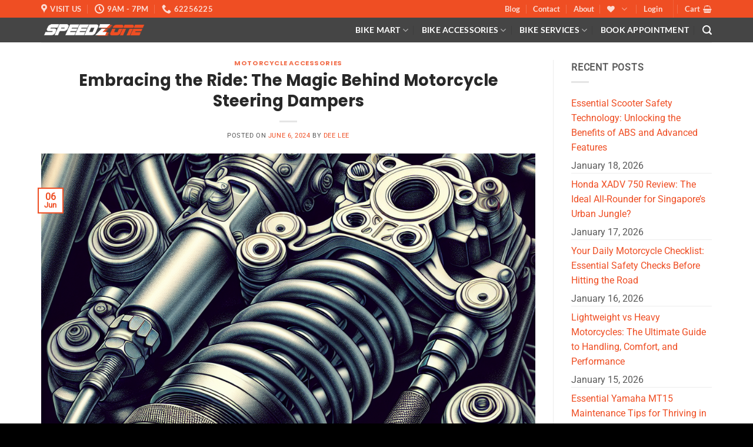

--- FILE ---
content_type: text/html; charset=UTF-8
request_url: https://speedzone.sg/motorcycle-steering-dampers/
body_size: 60733
content:
<!DOCTYPE html>
<html lang="en-US" prefix="og: https://ogp.me/ns#" class="loading-site no-js">
<head>
	<meta charset="UTF-8" />
	<link rel="profile" href="https://gmpg.org/xfn/11" />
	<link rel="pingback" href="https://speedzone.sg/xmlrpc.php" />

	<script>(function(html){html.className = html.className.replace(/\bno-js\b/,'js')})(document.documentElement);</script>
<meta name="viewport" content="width=device-width, initial-scale=1" />
<!-- Search Engine Optimization by Rank Math - https://rankmath.com/ -->
<title>Embracing the Ride: Motorcycle Steering Dampers Explained</title>
<meta name="description" content="Discover the magic of Öhlins Motorcycle Steering Dampers! Learn how they enhance stability, reduce head shake, and provide a smoother ride for all motorcycle enthusiasts."/>
<meta name="robots" content="follow, index, max-snippet:-1, max-video-preview:-1, max-image-preview:large"/>
<link rel="canonical" href="https://speedzone.sg/motorcycle-steering-dampers/" />
<meta property="og:locale" content="en_US" />
<meta property="og:type" content="article" />
<meta property="og:title" content="Embracing the Ride: Motorcycle Steering Dampers Explained" />
<meta property="og:description" content="Discover the magic of Öhlins Motorcycle Steering Dampers! Learn how they enhance stability, reduce head shake, and provide a smoother ride for all motorcycle enthusiasts." />
<meta property="og:url" content="https://speedzone.sg/motorcycle-steering-dampers/" />
<meta property="og:site_name" content="Bike Shop Singapore (Speedzone)" />
<meta property="article:tag" content="Motorcycle Steering Dampers" />
<meta property="article:section" content="Motorcycle Accessories" />
<meta property="og:updated_time" content="2025-08-04T23:08:17+08:00" />
<meta property="og:image" content="https://speedzone.sg/wp-content/uploads/2024/05/Motorcyclesteeringdamper.png" />
<meta property="og:image:secure_url" content="https://speedzone.sg/wp-content/uploads/2024/05/Motorcyclesteeringdamper.png" />
<meta property="og:image:width" content="1024" />
<meta property="og:image:height" content="1024" />
<meta property="og:image:alt" content="Motorcycle Steering Dampers" />
<meta property="og:image:type" content="image/png" />
<meta property="article:published_time" content="2024-06-06T17:25:14+08:00" />
<meta property="article:modified_time" content="2025-08-04T23:08:17+08:00" />
<meta name="twitter:card" content="summary_large_image" />
<meta name="twitter:title" content="Embracing the Ride: Motorcycle Steering Dampers Explained" />
<meta name="twitter:description" content="Discover the magic of Öhlins Motorcycle Steering Dampers! Learn how they enhance stability, reduce head shake, and provide a smoother ride for all motorcycle enthusiasts." />
<meta name="twitter:image" content="https://speedzone.sg/wp-content/uploads/2024/05/Motorcyclesteeringdamper.png" />
<meta name="twitter:label1" content="Written by" />
<meta name="twitter:data1" content="Dee Lee" />
<meta name="twitter:label2" content="Time to read" />
<meta name="twitter:data2" content="4 minutes" />
<script type="application/ld+json" class="rank-math-schema">{"@context":"https://schema.org","@graph":[{"@type":["LocalBusiness","Organization"],"@id":"https://speedzone.sg/#organization","name":"Bike Shop Singapore","url":"https://bikemart.sg","logo":{"@type":"ImageObject","@id":"https://speedzone.sg/#logo","url":"https://speedzone.sg/wp-content/uploads/2022/04/Speedzone-Official-White.png","contentUrl":"https://speedzone.sg/wp-content/uploads/2022/04/Speedzone-Official-White.png","caption":"Bike Shop Singapore (Speedzone)","inLanguage":"en-US","width":"500","height":"68"},"image":{"@id":"https://speedzone.sg/#logo"}},{"@type":"WebSite","@id":"https://speedzone.sg/#website","url":"https://speedzone.sg","name":"Bike Shop Singapore (Speedzone)","publisher":{"@id":"https://speedzone.sg/#organization"},"inLanguage":"en-US"},{"@type":"ImageObject","@id":"https://speedzone.sg/wp-content/uploads/2024/05/Motorcyclesteeringdamper.png","url":"https://speedzone.sg/wp-content/uploads/2024/05/Motorcyclesteeringdamper.png","width":"1024","height":"1024","caption":"Motorcycle Steering Dampers","inLanguage":"en-US"},{"@type":"BreadcrumbList","@id":"https://speedzone.sg/motorcycle-steering-dampers/#breadcrumb","itemListElement":[{"@type":"ListItem","position":"1","item":{"@id":"https://bikemart.sg","name":"Home"}},{"@type":"ListItem","position":"2","item":{"@id":"https://speedzone.sg/category/motorcycle-accessories/","name":"Motorcycle Accessories"}},{"@type":"ListItem","position":"3","item":{"@id":"https://speedzone.sg/motorcycle-steering-dampers/","name":"Embracing the Ride: The Magic Behind Motorcycle Steering Dampers"}}]},{"@type":"WebPage","@id":"https://speedzone.sg/motorcycle-steering-dampers/#webpage","url":"https://speedzone.sg/motorcycle-steering-dampers/","name":"Embracing the Ride: Motorcycle Steering Dampers Explained","datePublished":"2024-06-06T17:25:14+08:00","dateModified":"2025-08-04T23:08:17+08:00","isPartOf":{"@id":"https://speedzone.sg/#website"},"primaryImageOfPage":{"@id":"https://speedzone.sg/wp-content/uploads/2024/05/Motorcyclesteeringdamper.png"},"inLanguage":"en-US","breadcrumb":{"@id":"https://speedzone.sg/motorcycle-steering-dampers/#breadcrumb"}},{"@type":"Person","@id":"https://speedzone.sg/author/dee-leeada-asia/","name":"Dee Lee","url":"https://speedzone.sg/author/dee-leeada-asia/","image":{"@type":"ImageObject","@id":"https://speedzone.sg/wp-content/uploads/nsl_avatars/b906f7ddbb35090fa14b3b646fc0b4f9.jpg","url":"https://speedzone.sg/wp-content/uploads/nsl_avatars/b906f7ddbb35090fa14b3b646fc0b4f9.jpg","caption":"Dee Lee","inLanguage":"en-US"},"worksFor":{"@id":"https://speedzone.sg/#organization"}},{"@type":"BlogPosting","headline":"Embracing the Ride: Motorcycle Steering Dampers Explained","keywords":"motorcycle steering dampers, \u00d6hlins dampers","datePublished":"2024-06-06T17:25:14+08:00","dateModified":"2025-08-04T23:08:17+08:00","articleSection":"Motorcycle Accessories","author":{"@id":"https://speedzone.sg/author/dee-leeada-asia/","name":"Dee Lee"},"publisher":{"@id":"https://speedzone.sg/#organization"},"description":"Discover the magic of \u00d6hlins Motorcycle Steering Dampers! Learn how they enhance stability, reduce head shake, and provide a smoother ride for all motorcycle enthusiasts.","name":"Embracing the Ride: Motorcycle Steering Dampers Explained","@id":"https://speedzone.sg/motorcycle-steering-dampers/#richSnippet","isPartOf":{"@id":"https://speedzone.sg/motorcycle-steering-dampers/#webpage"},"image":{"@id":"https://speedzone.sg/wp-content/uploads/2024/05/Motorcyclesteeringdamper.png"},"inLanguage":"en-US","mainEntityOfPage":{"@id":"https://speedzone.sg/motorcycle-steering-dampers/#webpage"}}]}</script>
<!-- /Rank Math WordPress SEO plugin -->

<link rel='dns-prefetch' href='//www.google.com' />
<link rel='dns-prefetch' href='//www.googletagmanager.com' />
<link rel='prefetch' href='https://speedzone.sg/wp-content/themes/flatsome/assets/js/flatsome.js?ver=e1ad26bd5672989785e1' />
<link rel='prefetch' href='https://speedzone.sg/wp-content/themes/flatsome/assets/js/chunk.slider.js?ver=3.19.14' />
<link rel='prefetch' href='https://speedzone.sg/wp-content/themes/flatsome/assets/js/chunk.popups.js?ver=3.19.14' />
<link rel='prefetch' href='https://speedzone.sg/wp-content/themes/flatsome/assets/js/chunk.tooltips.js?ver=3.19.14' />
<link rel='prefetch' href='https://speedzone.sg/wp-content/themes/flatsome/assets/js/woocommerce.js?ver=dd6035ce106022a74757' />
<link rel="alternate" type="application/rss+xml" title="Bike Shop Singapore (Speedzone) &raquo; Feed" href="https://speedzone.sg/feed/" />
<link rel="alternate" type="application/rss+xml" title="Bike Shop Singapore (Speedzone) &raquo; Comments Feed" href="https://speedzone.sg/comments/feed/" />
<link rel="alternate" type="application/rss+xml" title="Bike Shop Singapore (Speedzone) &raquo; Embracing the Ride: The Magic Behind Motorcycle Steering Dampers Comments Feed" href="https://speedzone.sg/motorcycle-steering-dampers/feed/" />
<link rel="alternate" title="oEmbed (JSON)" type="application/json+oembed" href="https://speedzone.sg/wp-json/oembed/1.0/embed?url=https%3A%2F%2Fspeedzone.sg%2Fmotorcycle-steering-dampers%2F" />
<link rel="alternate" title="oEmbed (XML)" type="text/xml+oembed" href="https://speedzone.sg/wp-json/oembed/1.0/embed?url=https%3A%2F%2Fspeedzone.sg%2Fmotorcycle-steering-dampers%2F&#038;format=xml" />
<style id='wp-img-auto-sizes-contain-inline-css' type='text/css'>
img:is([sizes=auto i],[sizes^="auto," i]){contain-intrinsic-size:3000px 1500px}
/*# sourceURL=wp-img-auto-sizes-contain-inline-css */
</style>
<style id='wp-emoji-styles-inline-css' type='text/css'>

	img.wp-smiley, img.emoji {
		display: inline !important;
		border: none !important;
		box-shadow: none !important;
		height: 1em !important;
		width: 1em !important;
		margin: 0 0.07em !important;
		vertical-align: -0.1em !important;
		background: none !important;
		padding: 0 !important;
	}
/*# sourceURL=wp-emoji-styles-inline-css */
</style>
<style id='wp-block-library-inline-css' type='text/css'>
:root{--wp-block-synced-color:#7a00df;--wp-block-synced-color--rgb:122,0,223;--wp-bound-block-color:var(--wp-block-synced-color);--wp-editor-canvas-background:#ddd;--wp-admin-theme-color:#007cba;--wp-admin-theme-color--rgb:0,124,186;--wp-admin-theme-color-darker-10:#006ba1;--wp-admin-theme-color-darker-10--rgb:0,107,160.5;--wp-admin-theme-color-darker-20:#005a87;--wp-admin-theme-color-darker-20--rgb:0,90,135;--wp-admin-border-width-focus:2px}@media (min-resolution:192dpi){:root{--wp-admin-border-width-focus:1.5px}}.wp-element-button{cursor:pointer}:root .has-very-light-gray-background-color{background-color:#eee}:root .has-very-dark-gray-background-color{background-color:#313131}:root .has-very-light-gray-color{color:#eee}:root .has-very-dark-gray-color{color:#313131}:root .has-vivid-green-cyan-to-vivid-cyan-blue-gradient-background{background:linear-gradient(135deg,#00d084,#0693e3)}:root .has-purple-crush-gradient-background{background:linear-gradient(135deg,#34e2e4,#4721fb 50%,#ab1dfe)}:root .has-hazy-dawn-gradient-background{background:linear-gradient(135deg,#faaca8,#dad0ec)}:root .has-subdued-olive-gradient-background{background:linear-gradient(135deg,#fafae1,#67a671)}:root .has-atomic-cream-gradient-background{background:linear-gradient(135deg,#fdd79a,#004a59)}:root .has-nightshade-gradient-background{background:linear-gradient(135deg,#330968,#31cdcf)}:root .has-midnight-gradient-background{background:linear-gradient(135deg,#020381,#2874fc)}:root{--wp--preset--font-size--normal:16px;--wp--preset--font-size--huge:42px}.has-regular-font-size{font-size:1em}.has-larger-font-size{font-size:2.625em}.has-normal-font-size{font-size:var(--wp--preset--font-size--normal)}.has-huge-font-size{font-size:var(--wp--preset--font-size--huge)}.has-text-align-center{text-align:center}.has-text-align-left{text-align:left}.has-text-align-right{text-align:right}.has-fit-text{white-space:nowrap!important}#end-resizable-editor-section{display:none}.aligncenter{clear:both}.items-justified-left{justify-content:flex-start}.items-justified-center{justify-content:center}.items-justified-right{justify-content:flex-end}.items-justified-space-between{justify-content:space-between}.screen-reader-text{border:0;clip-path:inset(50%);height:1px;margin:-1px;overflow:hidden;padding:0;position:absolute;width:1px;word-wrap:normal!important}.screen-reader-text:focus{background-color:#ddd;clip-path:none;color:#444;display:block;font-size:1em;height:auto;left:5px;line-height:normal;padding:15px 23px 14px;text-decoration:none;top:5px;width:auto;z-index:100000}html :where(.has-border-color){border-style:solid}html :where([style*=border-top-color]){border-top-style:solid}html :where([style*=border-right-color]){border-right-style:solid}html :where([style*=border-bottom-color]){border-bottom-style:solid}html :where([style*=border-left-color]){border-left-style:solid}html :where([style*=border-width]){border-style:solid}html :where([style*=border-top-width]){border-top-style:solid}html :where([style*=border-right-width]){border-right-style:solid}html :where([style*=border-bottom-width]){border-bottom-style:solid}html :where([style*=border-left-width]){border-left-style:solid}html :where(img[class*=wp-image-]){height:auto;max-width:100%}:where(figure){margin:0 0 1em}html :where(.is-position-sticky){--wp-admin--admin-bar--position-offset:var(--wp-admin--admin-bar--height,0px)}@media screen and (max-width:600px){html :where(.is-position-sticky){--wp-admin--admin-bar--position-offset:0px}}

/*# sourceURL=wp-block-library-inline-css */
</style><style id='wp-block-heading-inline-css' type='text/css'>
h1:where(.wp-block-heading).has-background,h2:where(.wp-block-heading).has-background,h3:where(.wp-block-heading).has-background,h4:where(.wp-block-heading).has-background,h5:where(.wp-block-heading).has-background,h6:where(.wp-block-heading).has-background{padding:1.25em 2.375em}h1.has-text-align-left[style*=writing-mode]:where([style*=vertical-lr]),h1.has-text-align-right[style*=writing-mode]:where([style*=vertical-rl]),h2.has-text-align-left[style*=writing-mode]:where([style*=vertical-lr]),h2.has-text-align-right[style*=writing-mode]:where([style*=vertical-rl]),h3.has-text-align-left[style*=writing-mode]:where([style*=vertical-lr]),h3.has-text-align-right[style*=writing-mode]:where([style*=vertical-rl]),h4.has-text-align-left[style*=writing-mode]:where([style*=vertical-lr]),h4.has-text-align-right[style*=writing-mode]:where([style*=vertical-rl]),h5.has-text-align-left[style*=writing-mode]:where([style*=vertical-lr]),h5.has-text-align-right[style*=writing-mode]:where([style*=vertical-rl]),h6.has-text-align-left[style*=writing-mode]:where([style*=vertical-lr]),h6.has-text-align-right[style*=writing-mode]:where([style*=vertical-rl]){rotate:180deg}
/*# sourceURL=https://speedzone.sg/wp-includes/blocks/heading/style.min.css */
</style>
<style id='wp-block-paragraph-inline-css' type='text/css'>
.is-small-text{font-size:.875em}.is-regular-text{font-size:1em}.is-large-text{font-size:2.25em}.is-larger-text{font-size:3em}.has-drop-cap:not(:focus):first-letter{float:left;font-size:8.4em;font-style:normal;font-weight:100;line-height:.68;margin:.05em .1em 0 0;text-transform:uppercase}body.rtl .has-drop-cap:not(:focus):first-letter{float:none;margin-left:.1em}p.has-drop-cap.has-background{overflow:hidden}:root :where(p.has-background){padding:1.25em 2.375em}:where(p.has-text-color:not(.has-link-color)) a{color:inherit}p.has-text-align-left[style*="writing-mode:vertical-lr"],p.has-text-align-right[style*="writing-mode:vertical-rl"]{rotate:180deg}
/*# sourceURL=https://speedzone.sg/wp-includes/blocks/paragraph/style.min.css */
</style>
<link rel='stylesheet' id='wc-blocks-style-css' href='https://speedzone.sg/wp-content/plugins/woocommerce/assets/client/blocks/wc-blocks.css?ver=wc-10.4.2' type='text/css' media='all' />
<style id='global-styles-inline-css' type='text/css'>
:root{--wp--preset--aspect-ratio--square: 1;--wp--preset--aspect-ratio--4-3: 4/3;--wp--preset--aspect-ratio--3-4: 3/4;--wp--preset--aspect-ratio--3-2: 3/2;--wp--preset--aspect-ratio--2-3: 2/3;--wp--preset--aspect-ratio--16-9: 16/9;--wp--preset--aspect-ratio--9-16: 9/16;--wp--preset--color--black: #000000;--wp--preset--color--cyan-bluish-gray: #abb8c3;--wp--preset--color--white: #ffffff;--wp--preset--color--pale-pink: #f78da7;--wp--preset--color--vivid-red: #cf2e2e;--wp--preset--color--luminous-vivid-orange: #ff6900;--wp--preset--color--luminous-vivid-amber: #fcb900;--wp--preset--color--light-green-cyan: #7bdcb5;--wp--preset--color--vivid-green-cyan: #00d084;--wp--preset--color--pale-cyan-blue: #8ed1fc;--wp--preset--color--vivid-cyan-blue: #0693e3;--wp--preset--color--vivid-purple: #9b51e0;--wp--preset--color--primary: #ef4e23;--wp--preset--color--secondary: #ef4e23;--wp--preset--color--success: #02c408;--wp--preset--color--alert: #b20000;--wp--preset--gradient--vivid-cyan-blue-to-vivid-purple: linear-gradient(135deg,rgb(6,147,227) 0%,rgb(155,81,224) 100%);--wp--preset--gradient--light-green-cyan-to-vivid-green-cyan: linear-gradient(135deg,rgb(122,220,180) 0%,rgb(0,208,130) 100%);--wp--preset--gradient--luminous-vivid-amber-to-luminous-vivid-orange: linear-gradient(135deg,rgb(252,185,0) 0%,rgb(255,105,0) 100%);--wp--preset--gradient--luminous-vivid-orange-to-vivid-red: linear-gradient(135deg,rgb(255,105,0) 0%,rgb(207,46,46) 100%);--wp--preset--gradient--very-light-gray-to-cyan-bluish-gray: linear-gradient(135deg,rgb(238,238,238) 0%,rgb(169,184,195) 100%);--wp--preset--gradient--cool-to-warm-spectrum: linear-gradient(135deg,rgb(74,234,220) 0%,rgb(151,120,209) 20%,rgb(207,42,186) 40%,rgb(238,44,130) 60%,rgb(251,105,98) 80%,rgb(254,248,76) 100%);--wp--preset--gradient--blush-light-purple: linear-gradient(135deg,rgb(255,206,236) 0%,rgb(152,150,240) 100%);--wp--preset--gradient--blush-bordeaux: linear-gradient(135deg,rgb(254,205,165) 0%,rgb(254,45,45) 50%,rgb(107,0,62) 100%);--wp--preset--gradient--luminous-dusk: linear-gradient(135deg,rgb(255,203,112) 0%,rgb(199,81,192) 50%,rgb(65,88,208) 100%);--wp--preset--gradient--pale-ocean: linear-gradient(135deg,rgb(255,245,203) 0%,rgb(182,227,212) 50%,rgb(51,167,181) 100%);--wp--preset--gradient--electric-grass: linear-gradient(135deg,rgb(202,248,128) 0%,rgb(113,206,126) 100%);--wp--preset--gradient--midnight: linear-gradient(135deg,rgb(2,3,129) 0%,rgb(40,116,252) 100%);--wp--preset--font-size--small: 13px;--wp--preset--font-size--medium: 20px;--wp--preset--font-size--large: 36px;--wp--preset--font-size--x-large: 42px;--wp--preset--spacing--20: 0.44rem;--wp--preset--spacing--30: 0.67rem;--wp--preset--spacing--40: 1rem;--wp--preset--spacing--50: 1.5rem;--wp--preset--spacing--60: 2.25rem;--wp--preset--spacing--70: 3.38rem;--wp--preset--spacing--80: 5.06rem;--wp--preset--shadow--natural: 6px 6px 9px rgba(0, 0, 0, 0.2);--wp--preset--shadow--deep: 12px 12px 50px rgba(0, 0, 0, 0.4);--wp--preset--shadow--sharp: 6px 6px 0px rgba(0, 0, 0, 0.2);--wp--preset--shadow--outlined: 6px 6px 0px -3px rgb(255, 255, 255), 6px 6px rgb(0, 0, 0);--wp--preset--shadow--crisp: 6px 6px 0px rgb(0, 0, 0);}:where(body) { margin: 0; }.wp-site-blocks > .alignleft { float: left; margin-right: 2em; }.wp-site-blocks > .alignright { float: right; margin-left: 2em; }.wp-site-blocks > .aligncenter { justify-content: center; margin-left: auto; margin-right: auto; }:where(.is-layout-flex){gap: 0.5em;}:where(.is-layout-grid){gap: 0.5em;}.is-layout-flow > .alignleft{float: left;margin-inline-start: 0;margin-inline-end: 2em;}.is-layout-flow > .alignright{float: right;margin-inline-start: 2em;margin-inline-end: 0;}.is-layout-flow > .aligncenter{margin-left: auto !important;margin-right: auto !important;}.is-layout-constrained > .alignleft{float: left;margin-inline-start: 0;margin-inline-end: 2em;}.is-layout-constrained > .alignright{float: right;margin-inline-start: 2em;margin-inline-end: 0;}.is-layout-constrained > .aligncenter{margin-left: auto !important;margin-right: auto !important;}.is-layout-constrained > :where(:not(.alignleft):not(.alignright):not(.alignfull)){margin-left: auto !important;margin-right: auto !important;}body .is-layout-flex{display: flex;}.is-layout-flex{flex-wrap: wrap;align-items: center;}.is-layout-flex > :is(*, div){margin: 0;}body .is-layout-grid{display: grid;}.is-layout-grid > :is(*, div){margin: 0;}body{padding-top: 0px;padding-right: 0px;padding-bottom: 0px;padding-left: 0px;}a:where(:not(.wp-element-button)){text-decoration: none;}:root :where(.wp-element-button, .wp-block-button__link){background-color: #32373c;border-width: 0;color: #fff;font-family: inherit;font-size: inherit;font-style: inherit;font-weight: inherit;letter-spacing: inherit;line-height: inherit;padding-top: calc(0.667em + 2px);padding-right: calc(1.333em + 2px);padding-bottom: calc(0.667em + 2px);padding-left: calc(1.333em + 2px);text-decoration: none;text-transform: inherit;}.has-black-color{color: var(--wp--preset--color--black) !important;}.has-cyan-bluish-gray-color{color: var(--wp--preset--color--cyan-bluish-gray) !important;}.has-white-color{color: var(--wp--preset--color--white) !important;}.has-pale-pink-color{color: var(--wp--preset--color--pale-pink) !important;}.has-vivid-red-color{color: var(--wp--preset--color--vivid-red) !important;}.has-luminous-vivid-orange-color{color: var(--wp--preset--color--luminous-vivid-orange) !important;}.has-luminous-vivid-amber-color{color: var(--wp--preset--color--luminous-vivid-amber) !important;}.has-light-green-cyan-color{color: var(--wp--preset--color--light-green-cyan) !important;}.has-vivid-green-cyan-color{color: var(--wp--preset--color--vivid-green-cyan) !important;}.has-pale-cyan-blue-color{color: var(--wp--preset--color--pale-cyan-blue) !important;}.has-vivid-cyan-blue-color{color: var(--wp--preset--color--vivid-cyan-blue) !important;}.has-vivid-purple-color{color: var(--wp--preset--color--vivid-purple) !important;}.has-primary-color{color: var(--wp--preset--color--primary) !important;}.has-secondary-color{color: var(--wp--preset--color--secondary) !important;}.has-success-color{color: var(--wp--preset--color--success) !important;}.has-alert-color{color: var(--wp--preset--color--alert) !important;}.has-black-background-color{background-color: var(--wp--preset--color--black) !important;}.has-cyan-bluish-gray-background-color{background-color: var(--wp--preset--color--cyan-bluish-gray) !important;}.has-white-background-color{background-color: var(--wp--preset--color--white) !important;}.has-pale-pink-background-color{background-color: var(--wp--preset--color--pale-pink) !important;}.has-vivid-red-background-color{background-color: var(--wp--preset--color--vivid-red) !important;}.has-luminous-vivid-orange-background-color{background-color: var(--wp--preset--color--luminous-vivid-orange) !important;}.has-luminous-vivid-amber-background-color{background-color: var(--wp--preset--color--luminous-vivid-amber) !important;}.has-light-green-cyan-background-color{background-color: var(--wp--preset--color--light-green-cyan) !important;}.has-vivid-green-cyan-background-color{background-color: var(--wp--preset--color--vivid-green-cyan) !important;}.has-pale-cyan-blue-background-color{background-color: var(--wp--preset--color--pale-cyan-blue) !important;}.has-vivid-cyan-blue-background-color{background-color: var(--wp--preset--color--vivid-cyan-blue) !important;}.has-vivid-purple-background-color{background-color: var(--wp--preset--color--vivid-purple) !important;}.has-primary-background-color{background-color: var(--wp--preset--color--primary) !important;}.has-secondary-background-color{background-color: var(--wp--preset--color--secondary) !important;}.has-success-background-color{background-color: var(--wp--preset--color--success) !important;}.has-alert-background-color{background-color: var(--wp--preset--color--alert) !important;}.has-black-border-color{border-color: var(--wp--preset--color--black) !important;}.has-cyan-bluish-gray-border-color{border-color: var(--wp--preset--color--cyan-bluish-gray) !important;}.has-white-border-color{border-color: var(--wp--preset--color--white) !important;}.has-pale-pink-border-color{border-color: var(--wp--preset--color--pale-pink) !important;}.has-vivid-red-border-color{border-color: var(--wp--preset--color--vivid-red) !important;}.has-luminous-vivid-orange-border-color{border-color: var(--wp--preset--color--luminous-vivid-orange) !important;}.has-luminous-vivid-amber-border-color{border-color: var(--wp--preset--color--luminous-vivid-amber) !important;}.has-light-green-cyan-border-color{border-color: var(--wp--preset--color--light-green-cyan) !important;}.has-vivid-green-cyan-border-color{border-color: var(--wp--preset--color--vivid-green-cyan) !important;}.has-pale-cyan-blue-border-color{border-color: var(--wp--preset--color--pale-cyan-blue) !important;}.has-vivid-cyan-blue-border-color{border-color: var(--wp--preset--color--vivid-cyan-blue) !important;}.has-vivid-purple-border-color{border-color: var(--wp--preset--color--vivid-purple) !important;}.has-primary-border-color{border-color: var(--wp--preset--color--primary) !important;}.has-secondary-border-color{border-color: var(--wp--preset--color--secondary) !important;}.has-success-border-color{border-color: var(--wp--preset--color--success) !important;}.has-alert-border-color{border-color: var(--wp--preset--color--alert) !important;}.has-vivid-cyan-blue-to-vivid-purple-gradient-background{background: var(--wp--preset--gradient--vivid-cyan-blue-to-vivid-purple) !important;}.has-light-green-cyan-to-vivid-green-cyan-gradient-background{background: var(--wp--preset--gradient--light-green-cyan-to-vivid-green-cyan) !important;}.has-luminous-vivid-amber-to-luminous-vivid-orange-gradient-background{background: var(--wp--preset--gradient--luminous-vivid-amber-to-luminous-vivid-orange) !important;}.has-luminous-vivid-orange-to-vivid-red-gradient-background{background: var(--wp--preset--gradient--luminous-vivid-orange-to-vivid-red) !important;}.has-very-light-gray-to-cyan-bluish-gray-gradient-background{background: var(--wp--preset--gradient--very-light-gray-to-cyan-bluish-gray) !important;}.has-cool-to-warm-spectrum-gradient-background{background: var(--wp--preset--gradient--cool-to-warm-spectrum) !important;}.has-blush-light-purple-gradient-background{background: var(--wp--preset--gradient--blush-light-purple) !important;}.has-blush-bordeaux-gradient-background{background: var(--wp--preset--gradient--blush-bordeaux) !important;}.has-luminous-dusk-gradient-background{background: var(--wp--preset--gradient--luminous-dusk) !important;}.has-pale-ocean-gradient-background{background: var(--wp--preset--gradient--pale-ocean) !important;}.has-electric-grass-gradient-background{background: var(--wp--preset--gradient--electric-grass) !important;}.has-midnight-gradient-background{background: var(--wp--preset--gradient--midnight) !important;}.has-small-font-size{font-size: var(--wp--preset--font-size--small) !important;}.has-medium-font-size{font-size: var(--wp--preset--font-size--medium) !important;}.has-large-font-size{font-size: var(--wp--preset--font-size--large) !important;}.has-x-large-font-size{font-size: var(--wp--preset--font-size--x-large) !important;}
/*# sourceURL=global-styles-inline-css */
</style>

<link rel='stylesheet' id='wp-components-css' href='https://speedzone.sg/wp-includes/css/dist/components/style.min.css?ver=6.9' type='text/css' media='all' />
<link rel='stylesheet' id='wp-preferences-css' href='https://speedzone.sg/wp-includes/css/dist/preferences/style.min.css?ver=6.9' type='text/css' media='all' />
<link rel='stylesheet' id='wp-block-editor-css' href='https://speedzone.sg/wp-includes/css/dist/block-editor/style.min.css?ver=6.9' type='text/css' media='all' />
<link rel='stylesheet' id='popup-maker-block-library-style-css' href='https://speedzone.sg/wp-content/plugins/popup-maker/dist/packages/block-library-style.css?ver=dbea705cfafe089d65f1' type='text/css' media='all' />
<style id='woocommerce-inline-inline-css' type='text/css'>
.woocommerce form .form-row .required { visibility: visible; }
/*# sourceURL=woocommerce-inline-inline-css */
</style>
<link rel='stylesheet' id='grw-public-main-css-css' href='https://speedzone.sg/wp-content/plugins/widget-google-reviews/assets/css/public-main.css?ver=6.9' type='text/css' media='all' />
<link rel='stylesheet' id='flatsome-swatches-frontend-css' href='https://speedzone.sg/wp-content/themes/flatsome/assets/css/extensions/flatsome-swatches-frontend.css?ver=3.19.14' type='text/css' media='all' />
<style id='wc-product-table-head-inline-css' type='text/css'>
table.wc-product-table { visibility: hidden; }
/*# sourceURL=wc-product-table-head-inline-css */
</style>
<link rel='stylesheet' id='flatsome-main-css' href='https://speedzone.sg/wp-content/themes/flatsome/assets/css/flatsome.css?ver=3.19.14' type='text/css' media='all' />
<style id='flatsome-main-inline-css' type='text/css'>
@font-face {
				font-family: "fl-icons";
				font-display: block;
				src: url(https://speedzone.sg/wp-content/themes/flatsome/assets/css/icons/fl-icons.eot?v=3.19.14);
				src:
					url(https://speedzone.sg/wp-content/themes/flatsome/assets/css/icons/fl-icons.eot#iefix?v=3.19.14) format("embedded-opentype"),
					url(https://speedzone.sg/wp-content/themes/flatsome/assets/css/icons/fl-icons.woff2?v=3.19.14) format("woff2"),
					url(https://speedzone.sg/wp-content/themes/flatsome/assets/css/icons/fl-icons.ttf?v=3.19.14) format("truetype"),
					url(https://speedzone.sg/wp-content/themes/flatsome/assets/css/icons/fl-icons.woff?v=3.19.14) format("woff"),
					url(https://speedzone.sg/wp-content/themes/flatsome/assets/css/icons/fl-icons.svg?v=3.19.14#fl-icons) format("svg");
			}
/*# sourceURL=flatsome-main-inline-css */
</style>
<link rel='stylesheet' id='flatsome-shop-css' href='https://speedzone.sg/wp-content/themes/flatsome/assets/css/flatsome-shop.css?ver=3.19.14' type='text/css' media='all' />
<link rel='stylesheet' id='flatsome-style-css' href='https://speedzone.sg/wp-content/themes/flatsome-bikemart/style.css?ver=3.0' type='text/css' media='all' />
<script type="text/javascript">
            window._nslDOMReady = (function () {
                const executedCallbacks = new Set();
            
                return function (callback) {
                    /**
                    * Third parties might dispatch DOMContentLoaded events, so we need to ensure that we only run our callback once!
                    */
                    if (executedCallbacks.has(callback)) return;
            
                    const wrappedCallback = function () {
                        if (executedCallbacks.has(callback)) return;
                        executedCallbacks.add(callback);
                        callback();
                    };
            
                    if (document.readyState === "complete" || document.readyState === "interactive") {
                        wrappedCallback();
                    } else {
                        document.addEventListener("DOMContentLoaded", wrappedCallback);
                    }
                };
            })();
        </script><script type="text/javascript" src="https://speedzone.sg/wp-includes/js/jquery/jquery.min.js?ver=3.7.1" id="jquery-core-js"></script>
<script type="text/javascript" src="https://speedzone.sg/wp-includes/js/jquery/jquery-migrate.min.js?ver=3.4.1" id="jquery-migrate-js"></script>
<script type="text/javascript" src="https://speedzone.sg/wp-content/plugins/woocommerce/assets/js/jquery-blockui/jquery.blockUI.min.js?ver=2.7.0-wc.10.4.2" id="wc-jquery-blockui-js" data-wp-strategy="defer"></script>
<script type="text/javascript" id="wc-add-to-cart-js-extra">
/* <![CDATA[ */
var wc_add_to_cart_params = {"ajax_url":"/wp-admin/admin-ajax.php","wc_ajax_url":"/?wc-ajax=%%endpoint%%","i18n_view_cart":"View cart","cart_url":"https://speedzone.sg/cart/","is_cart":"","cart_redirect_after_add":"no"};
//# sourceURL=wc-add-to-cart-js-extra
/* ]]> */
</script>
<script type="text/javascript" src="https://speedzone.sg/wp-content/plugins/woocommerce/assets/js/frontend/add-to-cart.min.js?ver=10.4.2" id="wc-add-to-cart-js" defer="defer" data-wp-strategy="defer"></script>
<script type="text/javascript" src="https://speedzone.sg/wp-content/plugins/woocommerce/assets/js/js-cookie/js.cookie.min.js?ver=2.1.4-wc.10.4.2" id="wc-js-cookie-js" data-wp-strategy="defer"></script>
<script type="text/javascript" defer="defer" src="https://speedzone.sg/wp-content/plugins/widget-google-reviews/assets/js/public-main.js?ver=6.9" id="grw-public-main-js-js"></script>

<!-- Google tag (gtag.js) snippet added by Site Kit -->
<!-- Google Analytics snippet added by Site Kit -->
<script type="text/javascript" src="https://www.googletagmanager.com/gtag/js?id=G-38H2LYGLLP" id="google_gtagjs-js" async></script>
<script type="text/javascript" id="google_gtagjs-js-after">
/* <![CDATA[ */
window.dataLayer = window.dataLayer || [];function gtag(){dataLayer.push(arguments);}
gtag("set","linker",{"domains":["speedzone.sg"]});
gtag("js", new Date());
gtag("set", "developer_id.dZTNiMT", true);
gtag("config", "G-38H2LYGLLP", {"googlesitekit_post_type":"post"});
//# sourceURL=google_gtagjs-js-after
/* ]]> */
</script>
<link rel="https://api.w.org/" href="https://speedzone.sg/wp-json/" /><link rel="alternate" title="JSON" type="application/json" href="https://speedzone.sg/wp-json/wp/v2/posts/17321" /><link rel="EditURI" type="application/rsd+xml" title="RSD" href="https://speedzone.sg/xmlrpc.php?rsd" />
<meta name="generator" content="WordPress 6.9" />
<link rel='shortlink' href='https://speedzone.sg/?p=17321' />
<meta name="generator" content="Site Kit by Google 1.168.0" /><meta name="facebook-domain-verification" content="yrm1qkjfu7b39w1z8jqy32xxosg04a" />	<noscript><style>.woocommerce-product-gallery{ opacity: 1 !important; }</style></noscript>
	<meta name="google-site-verification" content="7yqlIzvIVgisVFvTM97j9u8kXVgepQ_5EivxEPx4rbA"><link rel="icon" href="https://speedzone.sg/wp-content/uploads/2022/03/cropped-favicon-32x32.png" sizes="32x32" />
<link rel="icon" href="https://speedzone.sg/wp-content/uploads/2022/03/cropped-favicon-192x192.png" sizes="192x192" />
<link rel="apple-touch-icon" href="https://speedzone.sg/wp-content/uploads/2022/03/cropped-favicon-180x180.png" />
<meta name="msapplication-TileImage" content="https://speedzone.sg/wp-content/uploads/2022/03/cropped-favicon-270x270.png" />
<style type="text/css">div.nsl-container[data-align="left"] {
    text-align: left;
}

div.nsl-container[data-align="center"] {
    text-align: center;
}

div.nsl-container[data-align="right"] {
    text-align: right;
}


div.nsl-container div.nsl-container-buttons a[data-plugin="nsl"] {
    text-decoration: none;
    box-shadow: none;
    border: 0;
}

div.nsl-container .nsl-container-buttons {
    display: flex;
    padding: 5px 0;
}

div.nsl-container.nsl-container-block .nsl-container-buttons {
    display: inline-grid;
    grid-template-columns: minmax(145px, auto);
}

div.nsl-container-block-fullwidth .nsl-container-buttons {
    flex-flow: column;
    align-items: center;
}

div.nsl-container-block-fullwidth .nsl-container-buttons a,
div.nsl-container-block .nsl-container-buttons a {
    flex: 1 1 auto;
    display: block;
    margin: 5px 0;
    width: 100%;
}

div.nsl-container-inline {
    margin: -5px;
    text-align: left;
}

div.nsl-container-inline .nsl-container-buttons {
    justify-content: center;
    flex-wrap: wrap;
}

div.nsl-container-inline .nsl-container-buttons a {
    margin: 5px;
    display: inline-block;
}

div.nsl-container-grid .nsl-container-buttons {
    flex-flow: row;
    align-items: center;
    flex-wrap: wrap;
}

div.nsl-container-grid .nsl-container-buttons a {
    flex: 1 1 auto;
    display: block;
    margin: 5px;
    max-width: 280px;
    width: 100%;
}

@media only screen and (min-width: 650px) {
    div.nsl-container-grid .nsl-container-buttons a {
        width: auto;
    }
}

div.nsl-container .nsl-button {
    cursor: pointer;
    vertical-align: top;
    border-radius: 4px;
}

div.nsl-container .nsl-button-default {
    color: #fff;
    display: flex;
}

div.nsl-container .nsl-button-icon {
    display: inline-block;
}

div.nsl-container .nsl-button-svg-container {
    flex: 0 0 auto;
    padding: 8px;
    display: flex;
    align-items: center;
}

div.nsl-container svg {
    height: 24px;
    width: 24px;
    vertical-align: top;
}

div.nsl-container .nsl-button-default div.nsl-button-label-container {
    margin: 0 24px 0 12px;
    padding: 10px 0;
    font-family: Helvetica, Arial, sans-serif;
    font-size: 16px;
    line-height: 20px;
    letter-spacing: .25px;
    overflow: hidden;
    text-align: center;
    text-overflow: clip;
    white-space: nowrap;
    flex: 1 1 auto;
    -webkit-font-smoothing: antialiased;
    -moz-osx-font-smoothing: grayscale;
    text-transform: none;
    display: inline-block;
}

div.nsl-container .nsl-button-google[data-skin="light"] {
    box-shadow: inset 0 0 0 1px #747775;
    color: #1f1f1f;
}

div.nsl-container .nsl-button-google[data-skin="dark"] {
    box-shadow: inset 0 0 0 1px #8E918F;
    color: #E3E3E3;
}

div.nsl-container .nsl-button-google[data-skin="neutral"] {
    color: #1F1F1F;
}

div.nsl-container .nsl-button-google div.nsl-button-label-container {
    font-family: "Roboto Medium", Roboto, Helvetica, Arial, sans-serif;
}

div.nsl-container .nsl-button-apple .nsl-button-svg-container {
    padding: 0 6px;
}

div.nsl-container .nsl-button-apple .nsl-button-svg-container svg {
    height: 40px;
    width: auto;
}

div.nsl-container .nsl-button-apple[data-skin="light"] {
    color: #000;
    box-shadow: 0 0 0 1px #000;
}

div.nsl-container .nsl-button-facebook[data-skin="white"] {
    color: #000;
    box-shadow: inset 0 0 0 1px #000;
}

div.nsl-container .nsl-button-facebook[data-skin="light"] {
    color: #1877F2;
    box-shadow: inset 0 0 0 1px #1877F2;
}

div.nsl-container .nsl-button-spotify[data-skin="white"] {
    color: #191414;
    box-shadow: inset 0 0 0 1px #191414;
}

div.nsl-container .nsl-button-apple div.nsl-button-label-container {
    font-size: 17px;
    font-family: -apple-system, BlinkMacSystemFont, "Segoe UI", Roboto, Helvetica, Arial, sans-serif, "Apple Color Emoji", "Segoe UI Emoji", "Segoe UI Symbol";
}

div.nsl-container .nsl-button-slack div.nsl-button-label-container {
    font-size: 17px;
    font-family: -apple-system, BlinkMacSystemFont, "Segoe UI", Roboto, Helvetica, Arial, sans-serif, "Apple Color Emoji", "Segoe UI Emoji", "Segoe UI Symbol";
}

div.nsl-container .nsl-button-slack[data-skin="light"] {
    color: #000000;
    box-shadow: inset 0 0 0 1px #DDDDDD;
}

div.nsl-container .nsl-button-tiktok[data-skin="light"] {
    color: #161823;
    box-shadow: 0 0 0 1px rgba(22, 24, 35, 0.12);
}


div.nsl-container .nsl-button-kakao {
    color: rgba(0, 0, 0, 0.85);
}

.nsl-clear {
    clear: both;
}

.nsl-container {
    clear: both;
}

.nsl-disabled-provider .nsl-button {
    filter: grayscale(1);
    opacity: 0.8;
}

/*Button align start*/

div.nsl-container-inline[data-align="left"] .nsl-container-buttons {
    justify-content: flex-start;
}

div.nsl-container-inline[data-align="center"] .nsl-container-buttons {
    justify-content: center;
}

div.nsl-container-inline[data-align="right"] .nsl-container-buttons {
    justify-content: flex-end;
}


div.nsl-container-grid[data-align="left"] .nsl-container-buttons {
    justify-content: flex-start;
}

div.nsl-container-grid[data-align="center"] .nsl-container-buttons {
    justify-content: center;
}

div.nsl-container-grid[data-align="right"] .nsl-container-buttons {
    justify-content: flex-end;
}

div.nsl-container-grid[data-align="space-around"] .nsl-container-buttons {
    justify-content: space-around;
}

div.nsl-container-grid[data-align="space-between"] .nsl-container-buttons {
    justify-content: space-between;
}

/* Button align end*/

/* Redirect */

#nsl-redirect-overlay {
    display: flex;
    flex-direction: column;
    justify-content: center;
    align-items: center;
    position: fixed;
    z-index: 1000000;
    left: 0;
    top: 0;
    width: 100%;
    height: 100%;
    backdrop-filter: blur(1px);
    background-color: RGBA(0, 0, 0, .32);;
}

#nsl-redirect-overlay-container {
    display: flex;
    flex-direction: column;
    justify-content: center;
    align-items: center;
    background-color: white;
    padding: 30px;
    border-radius: 10px;
}

#nsl-redirect-overlay-spinner {
    content: '';
    display: block;
    margin: 20px;
    border: 9px solid RGBA(0, 0, 0, .6);
    border-top: 9px solid #fff;
    border-radius: 50%;
    box-shadow: inset 0 0 0 1px RGBA(0, 0, 0, .6), 0 0 0 1px RGBA(0, 0, 0, .6);
    width: 40px;
    height: 40px;
    animation: nsl-loader-spin 2s linear infinite;
}

@keyframes nsl-loader-spin {
    0% {
        transform: rotate(0deg)
    }
    to {
        transform: rotate(360deg)
    }
}

#nsl-redirect-overlay-title {
    font-family: -apple-system, BlinkMacSystemFont, "Segoe UI", Roboto, Oxygen-Sans, Ubuntu, Cantarell, "Helvetica Neue", sans-serif;
    font-size: 18px;
    font-weight: bold;
    color: #3C434A;
}

#nsl-redirect-overlay-text {
    font-family: -apple-system, BlinkMacSystemFont, "Segoe UI", Roboto, Oxygen-Sans, Ubuntu, Cantarell, "Helvetica Neue", sans-serif;
    text-align: center;
    font-size: 14px;
    color: #3C434A;
}

/* Redirect END*/</style><style type="text/css">/* Notice fallback */
#nsl-notices-fallback {
    position: fixed;
    right: 10px;
    top: 10px;
    z-index: 10000;
}

.admin-bar #nsl-notices-fallback {
    top: 42px;
}

#nsl-notices-fallback > div {
    position: relative;
    background: #fff;
    border-left: 4px solid #fff;
    box-shadow: 0 1px 1px 0 rgba(0, 0, 0, .1);
    margin: 5px 15px 2px;
    padding: 1px 20px;
}

#nsl-notices-fallback > div.error {
    display: block;
    border-left-color: #dc3232;
}

#nsl-notices-fallback > div.updated {
    display: block;
    border-left-color: #46b450;
}

#nsl-notices-fallback p {
    margin: .5em 0;
    padding: 2px;
}

#nsl-notices-fallback > div:after {
    position: absolute;
    right: 5px;
    top: 5px;
    content: '\00d7';
    display: block;
    height: 16px;
    width: 16px;
    line-height: 16px;
    text-align: center;
    font-size: 20px;
    cursor: pointer;
}</style><style id="custom-css" type="text/css">:root {--primary-color: #ef4e23;--fs-color-primary: #ef4e23;--fs-color-secondary: #ef4e23;--fs-color-success: #02c408;--fs-color-alert: #b20000;--fs-experimental-link-color: #ef4e23;--fs-experimental-link-color-hover: #111;}.tooltipster-base {--tooltip-color: #fff;--tooltip-bg-color: #000;}.off-canvas-right .mfp-content, .off-canvas-left .mfp-content {--drawer-width: 300px;}.off-canvas .mfp-content.off-canvas-cart {--drawer-width: 360px;}.container-width, .full-width .ubermenu-nav, .container, .row{max-width: 1170px}.row.row-collapse{max-width: 1140px}.row.row-small{max-width: 1162.5px}.row.row-large{max-width: 1200px}.header-main{height: 42px}#logo img{max-height: 42px}#logo{width:180px;}.header-bottom{min-height: 52px}.header-top{min-height: 30px}.transparent .header-main{height: 42px}.transparent #logo img{max-height: 42px}.has-transparent + .page-title:first-of-type,.has-transparent + #main > .page-title,.has-transparent + #main > div > .page-title,.has-transparent + #main .page-header-wrapper:first-of-type .page-title{padding-top: 72px;}.transparent .header-wrapper{background-color: rgba(0,0,0,0.73)!important;}.transparent .top-divider{display: none;}.header.show-on-scroll,.stuck .header-main{height:60px!important}.stuck #logo img{max-height: 60px!important}.search-form{ width: 92%;}.header-bg-color {background-color: rgba(0,0,0,0.73)}.header-bottom {background-color: #424242}.top-bar-nav > li > a{line-height: 16px }.header-main .nav > li > a{line-height: 16px }.stuck .header-main .nav > li > a{line-height: 50px }.header-bottom-nav > li > a{line-height: 16px }@media (max-width: 549px) {.header-main{height: 70px}#logo img{max-height: 70px}}.nav-dropdown-has-arrow.nav-dropdown-has-border li.has-dropdown:before{border-bottom-color: rgba(109,109,109,0.85);}.nav .nav-dropdown{border-color: rgba(109,109,109,0.85) }.nav-dropdown{font-size:110%}.nav-dropdown-has-arrow li.has-dropdown:after{border-bottom-color: rgba(10,10,10,0.71);}.nav .nav-dropdown{background-color: rgba(10,10,10,0.71)}body{color: #595959}h1,h2,h3,h4,h5,h6,.heading-font{color: #282828;}body{font-family: Roboto, sans-serif;}body {font-weight: 400;font-style: normal;}.nav > li > a {font-family: Lato, sans-serif;}.mobile-sidebar-levels-2 .nav > li > ul > li > a {font-family: Lato, sans-serif;}.nav > li > a,.mobile-sidebar-levels-2 .nav > li > ul > li > a {font-weight: 700;font-style: normal;}h1,h2,h3,h4,h5,h6,.heading-font, .off-canvas-center .nav-sidebar.nav-vertical > li > a{font-family: Poppins, sans-serif;}h1,h2,h3,h4,h5,h6,.heading-font,.banner h1,.banner h2 {font-weight: 700;font-style: normal;}.alt-font{font-family: "Dancing Script", sans-serif;}.alt-font {font-weight: 400!important;font-style: normal!important;}.header:not(.transparent) .header-nav-main.nav > li > a {color: #ffffff;}.header:not(.transparent) .header-nav-main.nav > li > a:hover,.header:not(.transparent) .header-nav-main.nav > li.active > a,.header:not(.transparent) .header-nav-main.nav > li.current > a,.header:not(.transparent) .header-nav-main.nav > li > a.active,.header:not(.transparent) .header-nav-main.nav > li > a.current{color: #bcbcbc;}.header-nav-main.nav-line-bottom > li > a:before,.header-nav-main.nav-line-grow > li > a:before,.header-nav-main.nav-line > li > a:before,.header-nav-main.nav-box > li > a:hover,.header-nav-main.nav-box > li.active > a,.header-nav-main.nav-pills > li > a:hover,.header-nav-main.nav-pills > li.active > a{color:#FFF!important;background-color: #bcbcbc;}.shop-page-title.featured-title .title-overlay{background-color: rgba(0,0,0,0.39);}.has-equal-box-heights .box-image {padding-top: 100%;}.shop-page-title.featured-title .title-bg{background-image: url(https://speedzone.sg/wp-content/uploads/2022/04/off-road-background.jpeg);}input[type='submit'], input[type="button"], button:not(.icon), .button:not(.icon){border-radius: 8px!important}@media screen and (min-width: 550px){.products .box-vertical .box-image{min-width: 247px!important;width: 247px!important;}}.header-main .social-icons,.header-main .cart-icon strong,.header-main .menu-title,.header-main .header-button > .button.is-outline,.header-main .nav > li > a > i:not(.icon-angle-down){color: #ffffff!important;}.header-main .header-button > .button.is-outline,.header-main .cart-icon strong:after,.header-main .cart-icon strong{border-color: #ffffff!important;}.header-main .header-button > .button:not(.is-outline){background-color: #ffffff!important;}.header-main .current-dropdown .cart-icon strong,.header-main .header-button > .button:hover,.header-main .header-button > .button:hover i,.header-main .header-button > .button:hover span{color:#FFF!important;}.header-main .menu-title:hover,.header-main .social-icons a:hover,.header-main .header-button > .button.is-outline:hover,.header-main .nav > li > a:hover > i:not(.icon-angle-down){color: #bcbcbc!important;}.header-main .current-dropdown .cart-icon strong,.header-main .header-button > .button:hover{background-color: #bcbcbc!important;}.header-main .current-dropdown .cart-icon strong:after,.header-main .current-dropdown .cart-icon strong,.header-main .header-button > .button:hover{border-color: #bcbcbc!important;}.footer-1{background-color: #000000}.footer-2{background-color: #0a0a0a}.absolute-footer, html{background-color: #000000}.nav-vertical-fly-out > li + li {border-top-width: 1px; border-top-style: solid;}/* Custom CSS *//** Custom Post - Motorcycle **/.motorcycle-post {max-width: 100%;}/** Whatsapp Btn **/.product-loop-wa-wrapper {margin-top: -10px;}a.button.whatsapp-btn {background: #02C408 !important;}.product-wa-wrapper {display: flex;flex-direction: row;}.product-wa-left {padding: 5px;margin-right: 10px;font-weight: 800;text-transform: uppercase;font-size: 85%;}.label-new.menu-item > a:after{content:"New";}.label-hot.menu-item > a:after{content:"Hot";}.label-sale.menu-item > a:after{content:"Sale";}.label-popular.menu-item > a:after{content:"Popular";}</style>		<style type="text/css" id="wp-custom-css">
			.motorbike-services a:hover {color: #EF4E23;}
.motorbike-services a {color: white;}
.motorbike-servicing a:hover {color: #EF4E23;} 
.motorbike-servicing a {color: black;}
/** Product List **/
.out-of-stock-label {
    display: none;
}
p.stock.out-of-stock {
    display: none;
}

/** Product Brand Thumbnail List **/
div.product-brands {
    width: 1360px;
    display: flex;
    margin: 0 auto;
}
.product-brands ul {
    margin: 0 auto;
	border: 1px solid #ccc;
}
.product-brands ul li {
	border: 1px solid #000;
	margin: 0px 17px;
}
/** Shop Sidebar **/
#woocommerce_brand_nav-3 .widget-title, #woocommerce_brand_nav-3 .is-divider {
    display: none;
}

/*footer logo*/
.footer-logo {
	margin:15px auto;
}

/*Contact Form & Servicing Form*/
span#input_1_1_3_container {
    padding-right: 0;
}
input#input_1_9, input#input_1_12 {
    width: 100%;
}

/*Pricelist Page*/
.wc-product-table-controls div>label input[type="search"] {
    border: 1px solid #000 !important;
}
.price-list-header {
    margin-top: -20px;
}

/* Popup Maker */
/* Get In Touch */
div#popmake-9130 .gform_footer.top_label {
    padding-bottom: 0px;
    margin-bottom: -25px;
}
div#popmake-9130 .gform_wrapper.gravity-theme .gfield textarea.large {
    height: 200px;
}

div#popmake-9154 .gform_wrapper.gravity-theme .gfield textarea.large {
    height: 150px;
}
/** Product template table **/

.tleft {width:40%; padding: 20px 5px;}
.tright {width:60%; font-weight:bold; color:#fff;}

/** Mobile Only **/
@media only screen and (max-width: 420px) {
div.product-brands {
    width: 400px;
}
/* force sidebar load after content for mobile */
.page-wrapper.page-left-sidebar .col-first {
    order: 1 !important;
		margin-bottom: -60px;
}
/* Pricelist */
.price-list-header {
    margin-top: -30px;
    margin-bottom: -20px;
}
}		</style>
		<style id="flatsome-swatches-css">.variations_form .ux-swatch.selected {box-shadow: 0 0 0 2px var(--fs-color-secondary);}.ux-swatches-in-loop .ux-swatch.selected {box-shadow: 0 0 0 2px #c07a34;}</style><style id="kirki-inline-styles">/* devanagari */
@font-face {
  font-family: 'Poppins';
  font-style: normal;
  font-weight: 700;
  font-display: swap;
  src: url(https://speedzone.sg/wp-content/fonts/poppins/pxiByp8kv8JHgFVrLCz7Z11lFc-K.woff2) format('woff2');
  unicode-range: U+0900-097F, U+1CD0-1CF9, U+200C-200D, U+20A8, U+20B9, U+20F0, U+25CC, U+A830-A839, U+A8E0-A8FF, U+11B00-11B09;
}
/* latin-ext */
@font-face {
  font-family: 'Poppins';
  font-style: normal;
  font-weight: 700;
  font-display: swap;
  src: url(https://speedzone.sg/wp-content/fonts/poppins/pxiByp8kv8JHgFVrLCz7Z1JlFc-K.woff2) format('woff2');
  unicode-range: U+0100-02BA, U+02BD-02C5, U+02C7-02CC, U+02CE-02D7, U+02DD-02FF, U+0304, U+0308, U+0329, U+1D00-1DBF, U+1E00-1E9F, U+1EF2-1EFF, U+2020, U+20A0-20AB, U+20AD-20C0, U+2113, U+2C60-2C7F, U+A720-A7FF;
}
/* latin */
@font-face {
  font-family: 'Poppins';
  font-style: normal;
  font-weight: 700;
  font-display: swap;
  src: url(https://speedzone.sg/wp-content/fonts/poppins/pxiByp8kv8JHgFVrLCz7Z1xlFQ.woff2) format('woff2');
  unicode-range: U+0000-00FF, U+0131, U+0152-0153, U+02BB-02BC, U+02C6, U+02DA, U+02DC, U+0304, U+0308, U+0329, U+2000-206F, U+20AC, U+2122, U+2191, U+2193, U+2212, U+2215, U+FEFF, U+FFFD;
}/* cyrillic-ext */
@font-face {
  font-family: 'Roboto';
  font-style: normal;
  font-weight: 400;
  font-stretch: 100%;
  font-display: swap;
  src: url(https://speedzone.sg/wp-content/fonts/roboto/KFOMCnqEu92Fr1ME7kSn66aGLdTylUAMQXC89YmC2DPNWubEbVmZiArmlw.woff2) format('woff2');
  unicode-range: U+0460-052F, U+1C80-1C8A, U+20B4, U+2DE0-2DFF, U+A640-A69F, U+FE2E-FE2F;
}
/* cyrillic */
@font-face {
  font-family: 'Roboto';
  font-style: normal;
  font-weight: 400;
  font-stretch: 100%;
  font-display: swap;
  src: url(https://speedzone.sg/wp-content/fonts/roboto/KFOMCnqEu92Fr1ME7kSn66aGLdTylUAMQXC89YmC2DPNWubEbVmQiArmlw.woff2) format('woff2');
  unicode-range: U+0301, U+0400-045F, U+0490-0491, U+04B0-04B1, U+2116;
}
/* greek-ext */
@font-face {
  font-family: 'Roboto';
  font-style: normal;
  font-weight: 400;
  font-stretch: 100%;
  font-display: swap;
  src: url(https://speedzone.sg/wp-content/fonts/roboto/KFOMCnqEu92Fr1ME7kSn66aGLdTylUAMQXC89YmC2DPNWubEbVmYiArmlw.woff2) format('woff2');
  unicode-range: U+1F00-1FFF;
}
/* greek */
@font-face {
  font-family: 'Roboto';
  font-style: normal;
  font-weight: 400;
  font-stretch: 100%;
  font-display: swap;
  src: url(https://speedzone.sg/wp-content/fonts/roboto/KFOMCnqEu92Fr1ME7kSn66aGLdTylUAMQXC89YmC2DPNWubEbVmXiArmlw.woff2) format('woff2');
  unicode-range: U+0370-0377, U+037A-037F, U+0384-038A, U+038C, U+038E-03A1, U+03A3-03FF;
}
/* math */
@font-face {
  font-family: 'Roboto';
  font-style: normal;
  font-weight: 400;
  font-stretch: 100%;
  font-display: swap;
  src: url(https://speedzone.sg/wp-content/fonts/roboto/KFOMCnqEu92Fr1ME7kSn66aGLdTylUAMQXC89YmC2DPNWubEbVnoiArmlw.woff2) format('woff2');
  unicode-range: U+0302-0303, U+0305, U+0307-0308, U+0310, U+0312, U+0315, U+031A, U+0326-0327, U+032C, U+032F-0330, U+0332-0333, U+0338, U+033A, U+0346, U+034D, U+0391-03A1, U+03A3-03A9, U+03B1-03C9, U+03D1, U+03D5-03D6, U+03F0-03F1, U+03F4-03F5, U+2016-2017, U+2034-2038, U+203C, U+2040, U+2043, U+2047, U+2050, U+2057, U+205F, U+2070-2071, U+2074-208E, U+2090-209C, U+20D0-20DC, U+20E1, U+20E5-20EF, U+2100-2112, U+2114-2115, U+2117-2121, U+2123-214F, U+2190, U+2192, U+2194-21AE, U+21B0-21E5, U+21F1-21F2, U+21F4-2211, U+2213-2214, U+2216-22FF, U+2308-230B, U+2310, U+2319, U+231C-2321, U+2336-237A, U+237C, U+2395, U+239B-23B7, U+23D0, U+23DC-23E1, U+2474-2475, U+25AF, U+25B3, U+25B7, U+25BD, U+25C1, U+25CA, U+25CC, U+25FB, U+266D-266F, U+27C0-27FF, U+2900-2AFF, U+2B0E-2B11, U+2B30-2B4C, U+2BFE, U+3030, U+FF5B, U+FF5D, U+1D400-1D7FF, U+1EE00-1EEFF;
}
/* symbols */
@font-face {
  font-family: 'Roboto';
  font-style: normal;
  font-weight: 400;
  font-stretch: 100%;
  font-display: swap;
  src: url(https://speedzone.sg/wp-content/fonts/roboto/KFOMCnqEu92Fr1ME7kSn66aGLdTylUAMQXC89YmC2DPNWubEbVn6iArmlw.woff2) format('woff2');
  unicode-range: U+0001-000C, U+000E-001F, U+007F-009F, U+20DD-20E0, U+20E2-20E4, U+2150-218F, U+2190, U+2192, U+2194-2199, U+21AF, U+21E6-21F0, U+21F3, U+2218-2219, U+2299, U+22C4-22C6, U+2300-243F, U+2440-244A, U+2460-24FF, U+25A0-27BF, U+2800-28FF, U+2921-2922, U+2981, U+29BF, U+29EB, U+2B00-2BFF, U+4DC0-4DFF, U+FFF9-FFFB, U+10140-1018E, U+10190-1019C, U+101A0, U+101D0-101FD, U+102E0-102FB, U+10E60-10E7E, U+1D2C0-1D2D3, U+1D2E0-1D37F, U+1F000-1F0FF, U+1F100-1F1AD, U+1F1E6-1F1FF, U+1F30D-1F30F, U+1F315, U+1F31C, U+1F31E, U+1F320-1F32C, U+1F336, U+1F378, U+1F37D, U+1F382, U+1F393-1F39F, U+1F3A7-1F3A8, U+1F3AC-1F3AF, U+1F3C2, U+1F3C4-1F3C6, U+1F3CA-1F3CE, U+1F3D4-1F3E0, U+1F3ED, U+1F3F1-1F3F3, U+1F3F5-1F3F7, U+1F408, U+1F415, U+1F41F, U+1F426, U+1F43F, U+1F441-1F442, U+1F444, U+1F446-1F449, U+1F44C-1F44E, U+1F453, U+1F46A, U+1F47D, U+1F4A3, U+1F4B0, U+1F4B3, U+1F4B9, U+1F4BB, U+1F4BF, U+1F4C8-1F4CB, U+1F4D6, U+1F4DA, U+1F4DF, U+1F4E3-1F4E6, U+1F4EA-1F4ED, U+1F4F7, U+1F4F9-1F4FB, U+1F4FD-1F4FE, U+1F503, U+1F507-1F50B, U+1F50D, U+1F512-1F513, U+1F53E-1F54A, U+1F54F-1F5FA, U+1F610, U+1F650-1F67F, U+1F687, U+1F68D, U+1F691, U+1F694, U+1F698, U+1F6AD, U+1F6B2, U+1F6B9-1F6BA, U+1F6BC, U+1F6C6-1F6CF, U+1F6D3-1F6D7, U+1F6E0-1F6EA, U+1F6F0-1F6F3, U+1F6F7-1F6FC, U+1F700-1F7FF, U+1F800-1F80B, U+1F810-1F847, U+1F850-1F859, U+1F860-1F887, U+1F890-1F8AD, U+1F8B0-1F8BB, U+1F8C0-1F8C1, U+1F900-1F90B, U+1F93B, U+1F946, U+1F984, U+1F996, U+1F9E9, U+1FA00-1FA6F, U+1FA70-1FA7C, U+1FA80-1FA89, U+1FA8F-1FAC6, U+1FACE-1FADC, U+1FADF-1FAE9, U+1FAF0-1FAF8, U+1FB00-1FBFF;
}
/* vietnamese */
@font-face {
  font-family: 'Roboto';
  font-style: normal;
  font-weight: 400;
  font-stretch: 100%;
  font-display: swap;
  src: url(https://speedzone.sg/wp-content/fonts/roboto/KFOMCnqEu92Fr1ME7kSn66aGLdTylUAMQXC89YmC2DPNWubEbVmbiArmlw.woff2) format('woff2');
  unicode-range: U+0102-0103, U+0110-0111, U+0128-0129, U+0168-0169, U+01A0-01A1, U+01AF-01B0, U+0300-0301, U+0303-0304, U+0308-0309, U+0323, U+0329, U+1EA0-1EF9, U+20AB;
}
/* latin-ext */
@font-face {
  font-family: 'Roboto';
  font-style: normal;
  font-weight: 400;
  font-stretch: 100%;
  font-display: swap;
  src: url(https://speedzone.sg/wp-content/fonts/roboto/KFOMCnqEu92Fr1ME7kSn66aGLdTylUAMQXC89YmC2DPNWubEbVmaiArmlw.woff2) format('woff2');
  unicode-range: U+0100-02BA, U+02BD-02C5, U+02C7-02CC, U+02CE-02D7, U+02DD-02FF, U+0304, U+0308, U+0329, U+1D00-1DBF, U+1E00-1E9F, U+1EF2-1EFF, U+2020, U+20A0-20AB, U+20AD-20C0, U+2113, U+2C60-2C7F, U+A720-A7FF;
}
/* latin */
@font-face {
  font-family: 'Roboto';
  font-style: normal;
  font-weight: 400;
  font-stretch: 100%;
  font-display: swap;
  src: url(https://speedzone.sg/wp-content/fonts/roboto/KFOMCnqEu92Fr1ME7kSn66aGLdTylUAMQXC89YmC2DPNWubEbVmUiAo.woff2) format('woff2');
  unicode-range: U+0000-00FF, U+0131, U+0152-0153, U+02BB-02BC, U+02C6, U+02DA, U+02DC, U+0304, U+0308, U+0329, U+2000-206F, U+20AC, U+2122, U+2191, U+2193, U+2212, U+2215, U+FEFF, U+FFFD;
}/* latin-ext */
@font-face {
  font-family: 'Lato';
  font-style: normal;
  font-weight: 700;
  font-display: swap;
  src: url(https://speedzone.sg/wp-content/fonts/lato/S6u9w4BMUTPHh6UVSwaPGR_p.woff2) format('woff2');
  unicode-range: U+0100-02BA, U+02BD-02C5, U+02C7-02CC, U+02CE-02D7, U+02DD-02FF, U+0304, U+0308, U+0329, U+1D00-1DBF, U+1E00-1E9F, U+1EF2-1EFF, U+2020, U+20A0-20AB, U+20AD-20C0, U+2113, U+2C60-2C7F, U+A720-A7FF;
}
/* latin */
@font-face {
  font-family: 'Lato';
  font-style: normal;
  font-weight: 700;
  font-display: swap;
  src: url(https://speedzone.sg/wp-content/fonts/lato/S6u9w4BMUTPHh6UVSwiPGQ.woff2) format('woff2');
  unicode-range: U+0000-00FF, U+0131, U+0152-0153, U+02BB-02BC, U+02C6, U+02DA, U+02DC, U+0304, U+0308, U+0329, U+2000-206F, U+20AC, U+2122, U+2191, U+2193, U+2212, U+2215, U+FEFF, U+FFFD;
}/* vietnamese */
@font-face {
  font-family: 'Dancing Script';
  font-style: normal;
  font-weight: 400;
  font-display: swap;
  src: url(https://speedzone.sg/wp-content/fonts/dancing-script/If2cXTr6YS-zF4S-kcSWSVi_sxjsohD9F50Ruu7BMSo3Rep8ltA.woff2) format('woff2');
  unicode-range: U+0102-0103, U+0110-0111, U+0128-0129, U+0168-0169, U+01A0-01A1, U+01AF-01B0, U+0300-0301, U+0303-0304, U+0308-0309, U+0323, U+0329, U+1EA0-1EF9, U+20AB;
}
/* latin-ext */
@font-face {
  font-family: 'Dancing Script';
  font-style: normal;
  font-weight: 400;
  font-display: swap;
  src: url(https://speedzone.sg/wp-content/fonts/dancing-script/If2cXTr6YS-zF4S-kcSWSVi_sxjsohD9F50Ruu7BMSo3ROp8ltA.woff2) format('woff2');
  unicode-range: U+0100-02BA, U+02BD-02C5, U+02C7-02CC, U+02CE-02D7, U+02DD-02FF, U+0304, U+0308, U+0329, U+1D00-1DBF, U+1E00-1E9F, U+1EF2-1EFF, U+2020, U+20A0-20AB, U+20AD-20C0, U+2113, U+2C60-2C7F, U+A720-A7FF;
}
/* latin */
@font-face {
  font-family: 'Dancing Script';
  font-style: normal;
  font-weight: 400;
  font-display: swap;
  src: url(https://speedzone.sg/wp-content/fonts/dancing-script/If2cXTr6YS-zF4S-kcSWSVi_sxjsohD9F50Ruu7BMSo3Sup8.woff2) format('woff2');
  unicode-range: U+0000-00FF, U+0131, U+0152-0153, U+02BB-02BC, U+02C6, U+02DA, U+02DC, U+0304, U+0308, U+0329, U+2000-206F, U+20AC, U+2122, U+2191, U+2193, U+2212, U+2215, U+FEFF, U+FFFD;
}</style><link rel='stylesheet' id='dashicons-css' href='https://speedzone.sg/wp-includes/css/dashicons.min.css?ver=6.9' type='text/css' media='all' />
<link rel='stylesheet' id='wordfence-ls-login-css' href='https://speedzone.sg/wp-content/plugins/wordfence/modules/login-security/css/login.1764778641.css?ver=1.1.15' type='text/css' media='all' />
</head>

<body class="wp-singular post-template-default single single-post postid-17321 single-format-standard wp-theme-flatsome wp-child-theme-flatsome-bikemart theme-flatsome woocommerce-no-js lightbox nav-dropdown-has-arrow nav-dropdown-has-shadow nav-dropdown-has-border mobile-submenu-toggle">


<a class="skip-link screen-reader-text" href="#main">Skip to content</a>

<div id="wrapper">

	
	<header id="header" class="header has-sticky sticky-jump">
		<div class="header-wrapper">
			<div id="top-bar" class="header-top hide-for-sticky nav-dark hide-for-medium">
    <div class="flex-row container">
      <div class="flex-col hide-for-medium flex-left">
          <ul class="nav nav-left medium-nav-center nav-small  nav-divided">
              <li class="header-contact-wrapper">
		<ul id="header-contact" class="nav nav-divided nav-uppercase header-contact">
					<li class="">
			  <a target="_blank" rel="noopener" href="https://maps.google.com/?q=6 Gambas Way #01-03 Ascent @ Gambas Singapore 756939" title="6 Gambas Way #01-03 Ascent @ Gambas Singapore 756939" class="tooltip">
			  	 <i class="icon-map-pin-fill" style="font-size:16px;" ></i>			     <span>
			     	Visit Us			     </span>
			  </a>
			</li>
			
			
						<li class="">
			  <a href="#" onclick="event.preventDefault()" class="tooltip" title="9am - 7pm ">
			  	   <i class="icon-clock" style="font-size:16px;" ></i>			        <span>9am - 7pm</span>
			  </a>
			 </li>
			
						<li class="">
			  <a href="tel:62256225" class="tooltip" title="62256225">
			     <i class="icon-phone" style="font-size:16px;" ></i>			      <span>62256225</span>
			  </a>
			</li>
			
				</ul>
</li>
          </ul>
      </div>

      <div class="flex-col hide-for-medium flex-center">
          <ul class="nav nav-center nav-small  nav-divided">
                        </ul>
      </div>

      <div class="flex-col hide-for-medium flex-right">
         <ul class="nav top-bar-nav nav-right nav-small  nav-divided">
              <li id="menu-item-10732" class="menu-item menu-item-type-custom menu-item-object-custom menu-item-10732 menu-item-design-default"><a href="https://speedzone.sg/blog" class="nav-top-link">Blog</a></li>
<li id="menu-item-5389" class="menu-item menu-item-type-custom menu-item-object-custom menu-item-5389 menu-item-design-default"><a href="https://speedzone.sg/contact-us" class="nav-top-link">Contact</a></li>
<li id="menu-item-5390" class="menu-item menu-item-type-custom menu-item-object-custom menu-item-5390 menu-item-design-default"><a href="https://speedzone.sg/about" class="nav-top-link">About</a></li>
<li id="menu-item-9716" class="menu-item menu-item-type-custom menu-item-object-custom menu-item-has-children menu-item-9716 menu-item-design-default has-dropdown has-icon-left"><a href="#" class="nav-top-link" aria-expanded="false" aria-haspopup="menu"><i class="icon-heart"></i> <i class="icon-angle-down" ></i></a>
<ul class="sub-menu nav-dropdown nav-dropdown-bold dark dropdown-uppercase">
	<li id="menu-item-9722" class="menu-item menu-item-type-custom menu-item-object-custom menu-item-9722"><a href="https://ekolife.asia/ebike-singapore/">Ebike Singapore</a></li>
	<li id="menu-item-9723" class="menu-item menu-item-type-custom menu-item-object-custom menu-item-9723"><a href="https://pebbleandfins.com/bali-diving-courses/">Diving Course Bali</a></li>
	<li id="menu-item-25463" class="menu-item menu-item-type-custom menu-item-object-custom menu-item-25463"><a href="https://bikerental.sg">Motorbike Rental</a></li>
</ul>
</li>

<li class="account-item has-icon" >

	<a href class="nav-top-link nav-top-not-logged-in is-small" title="Login" data-open="#login-form-popup" >
					<span>
			Login			</span>
				</a>




</li>
<li class="header-divider"></li><li class="cart-item has-icon has-dropdown">

<a href="https://speedzone.sg/cart/" class="header-cart-link is-small" title="Cart" >

<span class="header-cart-title">
   Cart     </span>

    <i class="icon-shopping-basket"
    data-icon-label="0">
  </i>
  </a>

 <ul class="nav-dropdown nav-dropdown-bold dark dropdown-uppercase">
    <li class="html widget_shopping_cart">
      <div class="widget_shopping_cart_content">
        

	<div class="ux-mini-cart-empty flex flex-row-col text-center pt pb">
				<div class="ux-mini-cart-empty-icon">
			<svg xmlns="http://www.w3.org/2000/svg" viewBox="0 0 17 19" style="opacity:.1;height:80px;">
				<path d="M8.5 0C6.7 0 5.3 1.2 5.3 2.7v2H2.1c-.3 0-.6.3-.7.7L0 18.2c0 .4.2.8.6.8h15.7c.4 0 .7-.3.7-.7v-.1L15.6 5.4c0-.3-.3-.6-.7-.6h-3.2v-2c0-1.6-1.4-2.8-3.2-2.8zM6.7 2.7c0-.8.8-1.4 1.8-1.4s1.8.6 1.8 1.4v2H6.7v-2zm7.5 3.4 1.3 11.5h-14L2.8 6.1h2.5v1.4c0 .4.3.7.7.7.4 0 .7-.3.7-.7V6.1h3.5v1.4c0 .4.3.7.7.7s.7-.3.7-.7V6.1h2.6z" fill-rule="evenodd" clip-rule="evenodd" fill="currentColor"></path>
			</svg>
		</div>
				<p class="woocommerce-mini-cart__empty-message empty">No products in the cart.</p>
					<p class="return-to-shop">
				<a class="button primary wc-backward" href="https://speedzone.sg/?page_id=6">
					Return to shop				</a>
			</p>
				</div>


      </div>
    </li>
     </ul>

</li>
          </ul>
      </div>

      
    </div>
</div>
<div id="masthead" class="header-main ">
      <div class="header-inner flex-row container logo-left medium-logo-center" role="navigation">

          <!-- Logo -->
          <div id="logo" class="flex-col logo">
            
<!-- Header logo -->
<a href="https://speedzone.sg" title="Bike Shop Singapore (Speedzone) - Motorbike and motorcycle shop in Singapore providing top quality bike sales, bike servicing and bike financing services." rel="home">
		<img width="500" height="68" src="https://speedzone.sg/wp-content/uploads/2022/04/Speedzone-Official-White.png" class="header_logo header-logo" alt="Bike Shop Singapore (Speedzone)"/><img  width="500" height="68" src="https://speedzone.sg/wp-content/uploads/2022/04/Speedzone-Official-White.png" class="header-logo-dark" alt="Bike Shop Singapore (Speedzone)"/></a>
          </div>

          <!-- Mobile Left Elements -->
          <div class="flex-col show-for-medium flex-left">
            <ul class="mobile-nav nav nav-left ">
              <li class="nav-icon has-icon">
  		<a href="#" data-open="#main-menu" data-pos="left" data-bg="main-menu-overlay" data-color="" class="is-small" aria-label="Menu" aria-controls="main-menu" aria-expanded="false">

		  <i class="icon-menu" ></i>
		  		</a>
	</li>
            </ul>
          </div>

          <!-- Left Elements -->
          <div class="flex-col hide-for-medium flex-left
            flex-grow">
            <ul class="header-nav header-nav-main nav nav-left  nav-divided nav-size-medium nav-uppercase" >
                          </ul>
          </div>

          <!-- Right Elements -->
          <div class="flex-col hide-for-medium flex-right">
            <ul class="header-nav header-nav-main nav nav-right  nav-divided nav-size-medium nav-uppercase">
              <li id="menu-item-4391" class="menu-item menu-item-type-custom menu-item-object-custom menu-item-has-children menu-item-4391 menu-item-design-default has-dropdown"><a href="https://bikemart.sg/" class="nav-top-link" aria-expanded="false" aria-haspopup="menu">Bike Mart<i class="icon-angle-down" ></i></a>
<ul class="sub-menu nav-dropdown nav-dropdown-bold dark dropdown-uppercase">
	<li id="menu-item-5121" class="menu-item menu-item-type-custom menu-item-object-custom menu-item-5121"><a href="https://bikemart.sg/product-category/motorbike/new-motorbike/">New Motorcycles For Sale</a></li>
	<li id="menu-item-5122" class="menu-item menu-item-type-custom menu-item-object-custom menu-item-5122"><a href="https://bikemart.sg/product-category/motorbike/used-motorbike/">Used Motorcycles For Sale</a></li>
	<li id="menu-item-8346" class="menu-item menu-item-type-custom menu-item-object-custom menu-item-8346"><a href="https://bikemart.sg/motorcycle-price-list/">Motorcycle Price List (Singapore)</a></li>
	<li id="menu-item-8347" class="menu-item menu-item-type-custom menu-item-object-custom menu-item-8347"><a href="https://bikemart.sg/motorcycle-bike-price-list/new-motorbike-motorcycle-price/">New Motorcycle Prices (Singapore)</a></li>
	<li id="menu-item-8348" class="menu-item menu-item-type-custom menu-item-object-custom menu-item-8348"><a href="https://bikemart.sg/motorcycle-bike-price/used-motorbike-motorcycle-price/">Used Motorcycle Prices (Singapore)</a></li>
</ul>
</li>
<li id="menu-item-4392" class="menu-item menu-item-type-custom menu-item-object-custom menu-item-has-children menu-item-4392 menu-item-design-default has-dropdown"><a href="https://motorbikeaccessories.co/" class="nav-top-link" aria-expanded="false" aria-haspopup="menu">Bike Accessories<i class="icon-angle-down" ></i></a>
<ul class="sub-menu nav-dropdown nav-dropdown-bold dark dropdown-uppercase">
	<li id="menu-item-5296" class="menu-item menu-item-type-custom menu-item-object-custom menu-item-5296"><a href="https://motorbikeaccessories.co/product-category/part-accessory/braking-control/">Bike Braking Control</a></li>
	<li id="menu-item-5299" class="menu-item menu-item-type-custom menu-item-object-custom menu-item-5299"><a href="https://motorbikeaccessories.co/product-category/part-accessory/body-fairing-fender/">Bike Body Works</a></li>
	<li id="menu-item-5273" class="menu-item menu-item-type-custom menu-item-object-custom menu-item-5273"><a href="https://motorbikeaccessories.co/product-category/part-accessory/consumables/chemical-fluids/care-maintenance/">Bike Care &#038; Maintenance</a></li>
	<li id="menu-item-5298" class="menu-item menu-item-type-custom menu-item-object-custom menu-item-5298"><a href="https://motorbikeaccessories.co/product-category/part-accessory/drivetrain/">Bike Drivetrain</a></li>
	<li id="menu-item-5297" class="menu-item menu-item-type-custom menu-item-object-custom menu-item-5297"><a href="https://motorbikeaccessories.co/product-category/part-accessory/exhaust-system/">Bike Exhaust System</a></li>
	<li id="menu-item-5272" class="menu-item menu-item-type-custom menu-item-object-custom menu-item-5272"><a href="https://motorbikeaccessories.co/product-category/part-accessory/handlebar-control/">Bike Handle &#038; Control</a></li>
	<li id="menu-item-5295" class="menu-item menu-item-type-custom menu-item-object-custom menu-item-5295"><a href="https://motorbikeaccessories.co/product-category/part-accessory/suspension/">Bike Suspension</a></li>
	<li id="menu-item-5313" class="menu-item menu-item-type-custom menu-item-object-custom menu-item-5313"><a href="https://motorbikeaccessories.co/product-category/part-accessory/tools-transport-storage/">Bike Tools &#038; Equipments</a></li>
	<li id="menu-item-8349" class="menu-item menu-item-type-custom menu-item-object-custom menu-item-8349"><a href="https://motorbikeaccessories.co/motorcycle-accessories-price/">Motorcycle Accessories Price (Singapore)</a></li>
</ul>
</li>
<li id="menu-item-5722" class="menu-item menu-item-type-custom menu-item-object-custom menu-item-has-children menu-item-5722 menu-item-design-default has-dropdown"><a href="#" class="nav-top-link" aria-expanded="false" aria-haspopup="menu">Bike Services<i class="icon-angle-down" ></i></a>
<ul class="sub-menu nav-dropdown nav-dropdown-bold dark dropdown-uppercase">
	<li id="menu-item-5502" class="menu-item menu-item-type-custom menu-item-object-custom menu-item-5502"><a href="https://motorbikeservicing.asia/">Motor Bike Servicing</a></li>
	<li id="menu-item-5721" class="menu-item menu-item-type-custom menu-item-object-custom menu-item-5721"><a href="https://speedzone.sg/bike-refinance/">Bike Refinance</a></li>
	<li id="menu-item-10437" class="menu-item menu-item-type-custom menu-item-object-custom menu-item-10437"><a href="https://speedzone.sg/motorcycle-insurance-claims/">Insurance Claims</a></li>
	<li id="menu-item-10516" class="menu-item menu-item-type-custom menu-item-object-custom menu-item-10516"><a href="https://speedzone.sg/motorcycle-insurance-singapore/">Insurance Renewal</a></li>
</ul>
</li>
<li id="menu-item-179264" class="menu-item menu-item-type-custom menu-item-object-custom menu-item-179264 menu-item-design-default"><a href="https://speedzone.sg/book-appointment/" class="nav-top-link">Book Appointment</a></li>
<li class="header-search header-search-lightbox has-icon">
			<a href="#search-lightbox" aria-label="Search" data-open="#search-lightbox" data-focus="input.search-field"
		class="is-small">
		<i class="icon-search" style="font-size:16px;" ></i></a>
		
	<div id="search-lightbox" class="mfp-hide dark text-center">
		<div class="searchform-wrapper ux-search-box relative is-large"><form role="search" method="get" class="searchform" action="https://speedzone.sg/">
	<div class="flex-row relative">
					<div class="flex-col search-form-categories">
				<select class="search_categories resize-select mb-0" name="product_cat"><option value="" selected='selected'>All</option><option value="motorbike">Motorbike</option><option value="uncategorized">Others</option><option value="part-accessory">Part &amp; Accessory</option><option value="202-part-accessory-brak">Part &amp; Accessory &gt; Brake Line</option><option value="215-part-accessory-consu">Part &amp; Accessory &gt; Consumables &gt; Spark Plug</option><option value="218-part-accessory-motor">Part &amp; Accessory &gt; Motorbike Mobile Mounts</option><option value="203-part-accessory-origi">Part &amp; Accessory &gt; Original Parts &gt; Brake Component</option><option value="204-part-accessory-origi">Part &amp; Accessory &gt; Original Parts &gt; Clutch Component</option><option value="200-part-accessory-origi">Part &amp; Accessory &gt; Original Parts &gt; Original Electrical &gt; Original Light &amp; Lighting System</option><option value="217-part-accessory-origi">Part &amp; Accessory &gt; Original Parts &gt; Original Frame</option><option value="205-part-accessory-origi">Part &amp; Accessory &gt; Original Parts &gt; Screw</option><option value="216-part-accessory-tyres">Part &amp; Accessory &gt; Tyres</option></select>			</div>
						<div class="flex-col flex-grow">
			<label class="screen-reader-text" for="woocommerce-product-search-field-0">Search for:</label>
			<input type="search" id="woocommerce-product-search-field-0" class="search-field mb-0" placeholder="Search" value="" name="s" />
			<input type="hidden" name="post_type" value="product" />
					</div>
		<div class="flex-col">
			<button type="submit" value="Search" class="ux-search-submit submit-button secondary button  icon mb-0" aria-label="Submit">
				<i class="icon-search" ></i>			</button>
		</div>
	</div>
	<div class="live-search-results text-left z-top"></div>
</form>
</div>	</div>
</li>
            </ul>
          </div>

          <!-- Mobile Right Elements -->
          <div class="flex-col show-for-medium flex-right">
            <ul class="mobile-nav nav nav-right ">
              
<li class="account-item has-icon">
		<a href class="account-link-mobile is-small" title="My account" aria-label="My account" >
		<i class="icon-user" ></i>	</a>
	</li>
<li class="cart-item has-icon">


		<a href="https://speedzone.sg/cart/" class="header-cart-link is-small off-canvas-toggle nav-top-link" title="Cart" data-open="#cart-popup" data-class="off-canvas-cart" data-pos="right" >

    <i class="icon-shopping-basket"
    data-icon-label="0">
  </i>
  </a>


  <!-- Cart Sidebar Popup -->
  <div id="cart-popup" class="mfp-hide">
  <div class="cart-popup-inner inner-padding cart-popup-inner--sticky">
      <div class="cart-popup-title text-center">
          <span class="heading-font uppercase">Cart</span>
          <div class="is-divider"></div>
      </div>
	  <div class="widget_shopping_cart">
		  <div class="widget_shopping_cart_content">
			  

	<div class="ux-mini-cart-empty flex flex-row-col text-center pt pb">
				<div class="ux-mini-cart-empty-icon">
			<svg xmlns="http://www.w3.org/2000/svg" viewBox="0 0 17 19" style="opacity:.1;height:80px;">
				<path d="M8.5 0C6.7 0 5.3 1.2 5.3 2.7v2H2.1c-.3 0-.6.3-.7.7L0 18.2c0 .4.2.8.6.8h15.7c.4 0 .7-.3.7-.7v-.1L15.6 5.4c0-.3-.3-.6-.7-.6h-3.2v-2c0-1.6-1.4-2.8-3.2-2.8zM6.7 2.7c0-.8.8-1.4 1.8-1.4s1.8.6 1.8 1.4v2H6.7v-2zm7.5 3.4 1.3 11.5h-14L2.8 6.1h2.5v1.4c0 .4.3.7.7.7.4 0 .7-.3.7-.7V6.1h3.5v1.4c0 .4.3.7.7.7s.7-.3.7-.7V6.1h2.6z" fill-rule="evenodd" clip-rule="evenodd" fill="currentColor"></path>
			</svg>
		</div>
				<p class="woocommerce-mini-cart__empty-message empty">No products in the cart.</p>
					<p class="return-to-shop">
				<a class="button primary wc-backward" href="https://speedzone.sg/?page_id=6">
					Return to shop				</a>
			</p>
				</div>


		  </div>
	  </div>
               </div>
  </div>

</li>
            </ul>
          </div>

      </div>

            <div class="container"><div class="top-divider full-width"></div></div>
      </div>

<div class="header-bg-container fill"><div class="header-bg-image fill"></div><div class="header-bg-color fill"></div></div>		</div>
	</header>

	
	<main id="main" class="">

<div id="content" class="blog-wrapper blog-single page-wrapper">
	

<div class="row row-large row-divided ">

	<div class="large-9 col">
		


<article id="post-17321" class="post-17321 post type-post status-publish format-standard has-post-thumbnail hentry category-motorcycle-accessories tag-motorcycle-steering-dampers">
	<div class="article-inner ">
		<header class="entry-header">
	<div class="entry-header-text entry-header-text-top text-center">
		<h6 class="entry-category is-xsmall"><a href="https://speedzone.sg/category/motorcycle-accessories/" rel="category tag">Motorcycle Accessories</a></h6><h1 class="entry-title">Embracing the Ride: The Magic Behind Motorcycle Steering Dampers</h1><div class="entry-divider is-divider small"></div>
	<div class="entry-meta uppercase is-xsmall">
		<span class="posted-on">Posted on <a href="https://speedzone.sg/motorcycle-steering-dampers/" rel="bookmark"><time class="entry-date published" datetime="2024-06-06T17:25:14+08:00">June 6, 2024</time><time class="updated" datetime="2025-08-04T23:08:17+08:00">August 4, 2025</time></a></span> <span class="byline">by <span class="meta-author vcard"><a class="url fn n" href="https://speedzone.sg/author/dee-leeada-asia/">Dee Lee</a></span></span>	</div>
	</div>
						<div class="entry-image relative">
				<a href="https://speedzone.sg/motorcycle-steering-dampers/">
    <img width="1020" height="1020" src="https://speedzone.sg/wp-content/uploads/2024/05/Motorcyclesteeringdamper.png" class="attachment-large size-large wp-post-image" alt="Motorcycle Steering Dampers" decoding="async" fetchpriority="high" srcset="https://speedzone.sg/wp-content/uploads/2024/05/Motorcyclesteeringdamper.png 1024w, https://speedzone.sg/wp-content/uploads/2024/05/Motorcyclesteeringdamper-300x300.png 300w, https://speedzone.sg/wp-content/uploads/2024/05/Motorcyclesteeringdamper-150x150.png 150w, https://speedzone.sg/wp-content/uploads/2024/05/Motorcyclesteeringdamper-768x768.png 768w, https://speedzone.sg/wp-content/uploads/2024/05/Motorcyclesteeringdamper-247x247.png 247w, https://speedzone.sg/wp-content/uploads/2024/05/Motorcyclesteeringdamper-510x510.png 510w, https://speedzone.sg/wp-content/uploads/2024/05/Motorcyclesteeringdamper-100x100.png 100w" sizes="(max-width: 1020px) 100vw, 1020px" /></a>
				<div class="badge absolute top post-date badge-outline">
	<div class="badge-inner">
		<span class="post-date-day">06</span><br>
		<span class="post-date-month is-small">Jun</span>
	</div>
</div>
			</div>
			</header>
		<div class="entry-content single-page">

	
            <style>
                a.whatsapp-button {
                    border: 0px solid grey;
                    padding: 12px;
                    border-radius: 5px;
                    background-color: #24CC62;
                    color: #fff;
                    font-weight: bold;
                }

                .outer-wrapper {
                    width: 100%;
                    padding: 20px;
                }

                .inner-wrapper {
                    margin: auto;
                    width: max-content;
                }
            </style>
        <div class="outer-wrapper"><div class="inner-wrapper"><a href="https://wa.me/6562256225" class="whatsapp-button" rel="nofollow noopener" target="_blank">Chat with us</a></div></div>
<p>Motorcycle Steering Dampers: The thrill of riding a motorcycle is unmatched. The adrenaline rush, the wind against your body, and the pure sense of freedom you can only experience on two wheels make it an exhilarating adventure. However, this joyride often comes with its own set of challenges, primarily when it comes to maintaining control and stability at high speeds or on rough terrains. Enter Öhlins&#8217; steering dampers – an ingenious device designed to improve stability and control, reduce the dreaded &#8216;head shake&#8217; or &#8216;tank slappers&#8217;, and enhance the overall smoothness of the ride. Join us as we dive deep into the magic behind these essential components and discover why they are a must-have for any serious rider.</p>



<h2 class="wp-block-heading">Unveiling Öhlins&#8217; Motorcycle Steering Dampers</h2>



<p>Öhlins, a name synonymous with high-performance motorcycle suspension systems, has carved a niche for itself with its exceptional steering dampers. These devices are meticulously engineered to absorb the shocks and vibrations that travel through the handlebars, ensuring a smoother, more controlled ride. Made from high-quality materials, Öhlins&#8217; steering dampers offer durability and reliability, making them a trusted choice for both amateur and professional riders. Their advanced design incorporates adjustable damping settings, allowing riders to fine-tune their setup according to their preference and riding conditions. Whether you&#8217;re navigating a twisty mountain road or tearing through a race track, Öhlins&#8217; steering dampers ensure you stay in command.</p>



<h2 class="wp-block-heading">Improves Stability and Control</h2>



<p>One of the foremost benefits of Öhlins&#8217; steering dampers is their ability to significantly improve a motorcycle’s stability and control. Imagine cruising at high speeds or maneuvering tight corners – without an effective steering damper, your handlebars would be susceptible to erratic movements caused by uneven road surfaces, rapid acceleration, or sudden braking. These unpredictable motions can lead to loss of control, especially in demanding situations. Öhlins’ steering dampers mitigate this risk by providing a steadying force that counteracts these jerky movements. The result? A stable ride that allows you to maintain your desired trajectory with confidence. Enhanced stability directly translates to better handling, which ultimately makes your ride safer and more enjoyable.</p>



<h2 class="wp-block-heading">Reduces &#8216;Head Shake&#8217; or &#8216;Tank Slappers&#8217;</h2>



<p>One of the most dreaded phenomena among motorcyclists is the &#8216;head shake&#8217; or &#8216;tank slapper.&#8217; This violent oscillation of the front wheel often occurs when the front tire loses contact with the ground momentarily, usually due to high speed, acceleration, or hitting a bump. Without proper damping, these oscillations can become uncontrollable and lead to catastrophic results. Öhlins&#8217; steering dampers are specifically designed to address this issue. By absorbing the energy from these quick, forceful movements, the dampers prevent the oscillation from escalating, giving you the time to regain control. This practical solution drastically reduces the chances of experiencing a head shake, thereby ensuring a safer, smoother ride.</p>



<h2 class="wp-block-heading">Enhances Smoothness of the Ride</h2>



<p>The hallmark of a pleasurable motorcycle ride is its smoothness. Every rider dreams of gliding effortlessly, almost as if the motorcycle is an extension of their body. Öhlins&#8217; steering dampers play a crucial role in achieving this dream. By mitigating the vibrations and shocks transmitted from the road to the handlebars, these dampers provide a seamless and fluid riding experience. Whether you&#8217;re on a casual Sunday ride or pushing your bike to its limits on a race track, the enhancement in smoothness afforded by Öhlins’ steering dampers is palpable. The ability to maintain a steady course without constant adjustments makes riding more enjoyable and less strenuous, allowing you to focus on the thrill of the journey.</p>



<h2 class="wp-block-heading">The Customization Factor</h2>



<p>One of the standout features of Öhlins&#8217; steering dampers is the degree of customization they offer. Riders can adjust the damping settings to match their specific riding style and conditions. This flexibility ensures that whether you are racing on a track, cruising on the highway, or navigating rugged off-road paths, your steering damper can be tailored to provide optimal performance. This level of customization not only enhances comfort but also improves the overall riding experience. It’s like having a bespoke suspension system designed to meet your unique needs, elevating your motorcycle’s responsiveness and control to new heights.</p>



<h2 class="wp-block-heading">Ride the Magic: Embrace the Stability</h2>



<p>In conclusion, Öhlins&#8217; steering dampers are more than just an accessory; they are a vital component that can transform your riding experience. By improving stability and control, reducing the risk of head shakes or tank slappers, enhancing the smoothness of your ride, and offering unparalleled customization, these dampers stand out as a must-have for any motorcycle enthusiast. As you embrace the ride, armed with the magic of Öhlins&#8217; steering dampers, you’ll find yourself experiencing a safer, smoother, and more exhilarating journey on two wheels. So, gear up, and let the adventure begin!</p>



<p>At <em><a href="https://speedzone.sg/">Speedzone</a></em>, we specialise in offering top-quality servicing for a variety of premium motorcycle brands. Whether you ride a Yamaha, Honda, KTM, Suzuki, Kawasaki, SYM, Aprillia, Piaggio, or Mutt Motorcycle, you can trust us to keep your ride running smoothly.</p>

	
	<div class="blog-share text-center"><div class="is-divider medium"></div><div class="social-icons share-icons share-row relative" ><a href="whatsapp://send?text=Embracing%20the%20Ride%3A%20The%20Magic%20Behind%20Motorcycle%20Steering%20Dampers - https://speedzone.sg/motorcycle-steering-dampers/" data-action="share/whatsapp/share" class="icon button circle is-outline tooltip whatsapp show-for-medium" title="Share on WhatsApp" aria-label="Share on WhatsApp" ><i class="icon-whatsapp" ></i></a><a href="https://www.facebook.com/sharer.php?u=https://speedzone.sg/motorcycle-steering-dampers/" data-label="Facebook" onclick="window.open(this.href,this.title,'width=500,height=500,top=300px,left=300px'); return false;" target="_blank" class="icon button circle is-outline tooltip facebook" title="Share on Facebook" aria-label="Share on Facebook" rel="noopener nofollow" ><i class="icon-facebook" ></i></a><a href="https://twitter.com/share?url=https://speedzone.sg/motorcycle-steering-dampers/" onclick="window.open(this.href,this.title,'width=500,height=500,top=300px,left=300px'); return false;" target="_blank" class="icon button circle is-outline tooltip twitter" title="Share on Twitter" aria-label="Share on Twitter" rel="noopener nofollow" ><i class="icon-twitter" ></i></a><a href="/cdn-cgi/l/email-protection#[base64]" class="icon button circle is-outline tooltip email" title="Email to a Friend" aria-label="Email to a Friend" rel="nofollow"><i class="icon-envelop" ></i></a><a href="https://pinterest.com/pin/create/button?url=https://speedzone.sg/motorcycle-steering-dampers/&media=https://speedzone.sg/wp-content/uploads/2024/05/Motorcyclesteeringdamper.png&description=Embracing%20the%20Ride%3A%20The%20Magic%20Behind%20Motorcycle%20Steering%20Dampers" onclick="window.open(this.href,this.title,'width=500,height=500,top=300px,left=300px'); return false;" target="_blank" class="icon button circle is-outline tooltip pinterest" title="Pin on Pinterest" aria-label="Pin on Pinterest" rel="noopener nofollow" ><i class="icon-pinterest" ></i></a><a href="https://www.linkedin.com/shareArticle?mini=true&url=https://speedzone.sg/motorcycle-steering-dampers/&title=Embracing%20the%20Ride%3A%20The%20Magic%20Behind%20Motorcycle%20Steering%20Dampers" onclick="window.open(this.href,this.title,'width=500,height=500,top=300px,left=300px'); return false;" target="_blank" class="icon button circle is-outline tooltip linkedin" title="Share on LinkedIn" aria-label="Share on LinkedIn" rel="noopener nofollow" ><i class="icon-linkedin" ></i></a></div></div></div>

	<footer class="entry-meta text-center">
		This entry was posted in <a href="https://speedzone.sg/category/motorcycle-accessories/" rel="category tag">Motorcycle Accessories</a> and tagged <a href="https://speedzone.sg/tag/motorcycle-steering-dampers/" rel="tag">Motorcycle Steering Dampers</a>.	</footer>

	<div class="entry-author author-box">
		<div class="flex-row align-top">
			<div class="flex-col mr circle">
				<div class="blog-author-image">
					<img alt='' src='https://speedzone.sg/wp-content/uploads/nsl_avatars/b906f7ddbb35090fa14b3b646fc0b4f9.jpg' srcset='https://speedzone.sg/wp-content/uploads/nsl_avatars/b906f7ddbb35090fa14b3b646fc0b4f9.jpg 2x' class='avatar avatar-90 photo avatar-default' height='90' width='90' decoding='async'/>				</div>
			</div>
			<div class="flex-col flex-grow">
				<h5 class="author-name uppercase pt-half">
					Dee Lee				</h5>
				<p class="author-desc small"></p>
			</div>
		</div>
	</div>

        <nav role="navigation" id="nav-below" class="navigation-post">
	<div class="flex-row next-prev-nav bt bb">
		<div class="flex-col flex-grow nav-prev text-left">
			    <div class="nav-previous"><a href="https://speedzone.sg/motorcycle-ohlins-suspension/" rel="prev"><span class="hide-for-small"><i class="icon-angle-left" ></i></span> Unveiling the Magic: Superior Performance of Motorcycle Öhlins Suspension</a></div>
		</div>
		<div class="flex-col flex-grow nav-next text-right">
			    <div class="nav-next"><a href="https://speedzone.sg/fuel-for-your-motorcycles-performance/" rel="next">Unleaded vs Premium: Choosing the Right Type of Fuel for Your Motorcycle&#8217;s Performance <span class="hide-for-small"><i class="icon-angle-right" ></i></span></a></div>		</div>
	</div>

	    </nav>

    	</div>
</article>




<div id="comments" class="comments-area">

	
			<h3 class="comments-title uppercase">
			6 thoughts on &ldquo;<span>Embracing the Ride: The Magic Behind Motorcycle Steering Dampers</span>&rdquo;		</h3>

		<ol class="comment-list">
				<li class="comment even thread-even depth-1" id="li-comment-75981">
		<article id="comment-75981" class="comment-inner">

            <div class="flex-row align-top">
                <div class="flex-col">
                    <div class="comment-author mr-half">
                        <img alt='' src='https://secure.gravatar.com/avatar/b3fcfe07e29ce3c8782e41c070b88b9a042754ad37a1d1f41a065e0df6e68a80?s=70&#038;d=mm&#038;r=g' srcset='https://secure.gravatar.com/avatar/b3fcfe07e29ce3c8782e41c070b88b9a042754ad37a1d1f41a065e0df6e68a80?s=140&#038;d=mm&#038;r=g 2x' class='avatar avatar-70 photo' height='70' width='70' loading='lazy' decoding='async'/>                    </div>
                </div>

                <div class="flex-col flex-grow">
                    <cite class="strong fn">Evelyn Tan</cite> <span class="says">says:</span>                    
                   <div class="comment-content"><p>I&#8217;m a big fan of Öhlins&#8217; steering dampers. As someone who loves riding my KTM 1290 Super Duke R, I can attest that these dampers make a huge difference in the smoothness and control of the ride.</p>
</div>


                 <div class="comment-meta commentmetadata uppercase is-xsmall clear">
                    <a href="https://speedzone.sg/motorcycle-steering-dampers/#comment-75981"><time datetime="2024-06-21T14:34:22+08:00" class="pull-left">
                    June 21, 2024 at 2:34 pm                    </time></a>
                    
                        <div class="reply pull-right">
                            <a rel="nofollow" class="comment-reply-link" href="#comment-75981" data-commentid="75981" data-postid="17321" data-belowelement="comment-75981" data-respondelement="respond" data-replyto="Reply to Evelyn Tan" aria-label="Reply to Evelyn Tan">Reply</a>                        </div>
                </div>

                </div>
            </div>
		</article>
	<ul class="children">
	<li class="comment byuser comment-author-dee-leeada-asia bypostauthor odd alt depth-2" id="li-comment-75985">
		<article id="comment-75985" class="comment-inner">

            <div class="flex-row align-top">
                <div class="flex-col">
                    <div class="comment-author mr-half">
                        <img alt='' src='https://speedzone.sg/wp-content/uploads/nsl_avatars/b906f7ddbb35090fa14b3b646fc0b4f9.jpg' srcset='https://speedzone.sg/wp-content/uploads/nsl_avatars/b906f7ddbb35090fa14b3b646fc0b4f9.jpg 2x' class='avatar avatar-70 photo avatar-default' height='70' width='70' loading='lazy' decoding='async'/>                    </div>
                </div>

                <div class="flex-col flex-grow">
                    <cite class="strong fn">Dee Lee</cite> <span class="says">says:</span>                    
                   <div class="comment-content"><p>Hi Evelyn, thanks for sharing your positive experience with Öhlins&#8217; steering dampers! We&#8217;re thrilled to hear that they&#8217;ve made a significant impact on the smoothness and control of your ride. At Speedzone, we understand the importance of having the right components to enhance your riding experience. If you have any questions or concerns about our servicing options for your KTM 1290 Super Duke R, feel free to reach out to us anytime at Tel: +65 6225 6225 or Email: [<a href="/cdn-cgi/l/email-protection" class="__cf_email__" data-cfemail="c8a1a6aea788bbb8adadacb2a7a6ade6bbaf">[email&#160;protected]</a>](mailto:<a href="/cdn-cgi/l/email-protection" class="__cf_email__" data-cfemail="c1a8afa7ae81b2b1a4a4a5bbaeafa4efb2a6">[email&#160;protected]</a>). We&#8217;re always here to help. By the way, did you know that our team of expert technicians can provide customized servicing solutions tailored to your specific riding needs and preferences? Contact us today to learn more!</p>
</div>


                 <div class="comment-meta commentmetadata uppercase is-xsmall clear">
                    <a href="https://speedzone.sg/motorcycle-steering-dampers/#comment-75985"><time datetime="2024-06-22T10:15:30+08:00" class="pull-left">
                    June 22, 2024 at 10:15 am                    </time></a>
                    
                        <div class="reply pull-right">
                            <a rel="nofollow" class="comment-reply-link" href="#comment-75985" data-commentid="75985" data-postid="17321" data-belowelement="comment-75985" data-respondelement="respond" data-replyto="Reply to Dee Lee" aria-label="Reply to Dee Lee">Reply</a>                        </div>
                </div>

                </div>
            </div>
		</article>
	</li><!-- #comment-## -->
</ul><!-- .children -->
</li><!-- #comment-## -->
	<li class="comment even thread-odd thread-alt depth-1" id="li-comment-75987">
		<article id="comment-75987" class="comment-inner">

            <div class="flex-row align-top">
                <div class="flex-col">
                    <div class="comment-author mr-half">
                        <img alt='' src='https://secure.gravatar.com/avatar/b3fcfe07e29ce3c8782e41c070b88b9a042754ad37a1d1f41a065e0df6e68a80?s=70&#038;d=mm&#038;r=g' srcset='https://secure.gravatar.com/avatar/b3fcfe07e29ce3c8782e41c070b88b9a042754ad37a1d1f41a065e0df6e68a80?s=140&#038;d=mm&#038;r=g 2x' class='avatar avatar-70 photo' height='70' width='70' loading='lazy' decoding='async'/>                    </div>
                </div>

                <div class="flex-col flex-grow">
                    <cite class="strong fn">Samantha Lee</cite> <span class="says">says:</span>                    
                   <div class="comment-content"><p>I&#8217;ve been using Öhlins&#8217; steering dampers for years, and I can confidently say that they&#8217;ve improved my riding experience tenfold. The customization options are amazing, and it&#8217;s great to know that I can trust the stability of my motorcycle.</p>
</div>


                 <div class="comment-meta commentmetadata uppercase is-xsmall clear">
                    <a href="https://speedzone.sg/motorcycle-steering-dampers/#comment-75987"><time datetime="2024-06-26T11:12:51+08:00" class="pull-left">
                    June 26, 2024 at 11:12 am                    </time></a>
                    
                        <div class="reply pull-right">
                            <a rel="nofollow" class="comment-reply-link" href="#comment-75987" data-commentid="75987" data-postid="17321" data-belowelement="comment-75987" data-respondelement="respond" data-replyto="Reply to Samantha Lee" aria-label="Reply to Samantha Lee">Reply</a>                        </div>
                </div>

                </div>
            </div>
		</article>
	<ul class="children">
	<li class="comment byuser comment-author-dee-leeada-asia bypostauthor odd alt depth-2" id="li-comment-75989">
		<article id="comment-75989" class="comment-inner">

            <div class="flex-row align-top">
                <div class="flex-col">
                    <div class="comment-author mr-half">
                        <img alt='' src='https://speedzone.sg/wp-content/uploads/nsl_avatars/b906f7ddbb35090fa14b3b646fc0b4f9.jpg' srcset='https://speedzone.sg/wp-content/uploads/nsl_avatars/b906f7ddbb35090fa14b3b646fc0b4f9.jpg 2x' class='avatar avatar-70 photo avatar-default' height='70' width='70' loading='lazy' decoding='async'/>                    </div>
                </div>

                <div class="flex-col flex-grow">
                    <cite class="strong fn">Dee Lee</cite> <span class="says">says:</span>                    
                   <div class="comment-content"><p>Hi Samantha, thank you for sharing your positive experience with Öhlins&#8217; steering dampers! We&#8217;re thrilled to hear that they&#8217;ve had a significant impact on your riding experience. At Speedzone, we understand the importance of having reliable and high-performance motorcycle components, and Öhlins is definitely one of our trusted partners. If you have any questions or concerns about installing or customizing your steering dampers, please don&#8217;t hesitate to reach out to us at Tel: +65 6225 6225 or Email: <a href="/cdn-cgi/l/email-protection#84edeae2ebc4f7f4e1e1e0feebeae1aaf7e3" rel="ugc"><span class="__cf_email__" data-cfemail="355c5b535a7546455050514f5a5b501b4652">[email&#160;protected]</span></a>. We&#8217;re always here to help.</p>
</div>


                 <div class="comment-meta commentmetadata uppercase is-xsmall clear">
                    <a href="https://speedzone.sg/motorcycle-steering-dampers/#comment-75989"><time datetime="2024-06-27T14:26:26+08:00" class="pull-left">
                    June 27, 2024 at 2:26 pm                    </time></a>
                    
                        <div class="reply pull-right">
                            <a rel="nofollow" class="comment-reply-link" href="#comment-75989" data-commentid="75989" data-postid="17321" data-belowelement="comment-75989" data-respondelement="respond" data-replyto="Reply to Dee Lee" aria-label="Reply to Dee Lee">Reply</a>                        </div>
                </div>

                </div>
            </div>
		</article>
	</li><!-- #comment-## -->
</ul><!-- .children -->
</li><!-- #comment-## -->
	<li class="comment even thread-even depth-1" id="li-comment-75990">
		<article id="comment-75990" class="comment-inner">

            <div class="flex-row align-top">
                <div class="flex-col">
                    <div class="comment-author mr-half">
                        <img alt='' src='https://secure.gravatar.com/avatar/b3fcfe07e29ce3c8782e41c070b88b9a042754ad37a1d1f41a065e0df6e68a80?s=70&#038;d=mm&#038;r=g' srcset='https://secure.gravatar.com/avatar/b3fcfe07e29ce3c8782e41c070b88b9a042754ad37a1d1f41a065e0df6e68a80?s=140&#038;d=mm&#038;r=g 2x' class='avatar avatar-70 photo' height='70' width='70' loading='lazy' decoding='async'/>                    </div>
                </div>

                <div class="flex-col flex-grow">
                    <cite class="strong fn">Cynthia Wong</cite> <span class="says">says:</span>                    
                   <div class="comment-content"><p>As a beginner rider, I was skeptical about investing in Öhlins&#8217; steering dampers. But after installing them on my Yamaha YZF-R6, I can honestly say that they&#8217;ve made a huge difference. The improved stability and control have given me the confidence to push myself further and explore more challenging routes.</p>
</div>


                 <div class="comment-meta commentmetadata uppercase is-xsmall clear">
                    <a href="https://speedzone.sg/motorcycle-steering-dampers/#comment-75990"><time datetime="2024-06-28T16:50:14+08:00" class="pull-left">
                    June 28, 2024 at 4:50 pm                    </time></a>
                    
                        <div class="reply pull-right">
                            <a rel="nofollow" class="comment-reply-link" href="#comment-75990" data-commentid="75990" data-postid="17321" data-belowelement="comment-75990" data-respondelement="respond" data-replyto="Reply to Cynthia Wong" aria-label="Reply to Cynthia Wong">Reply</a>                        </div>
                </div>

                </div>
            </div>
		</article>
	<ul class="children">
	<li class="comment byuser comment-author-dee-leeada-asia bypostauthor odd alt depth-2" id="li-comment-75991">
		<article id="comment-75991" class="comment-inner">

            <div class="flex-row align-top">
                <div class="flex-col">
                    <div class="comment-author mr-half">
                        <img alt='' src='https://speedzone.sg/wp-content/uploads/nsl_avatars/b906f7ddbb35090fa14b3b646fc0b4f9.jpg' srcset='https://speedzone.sg/wp-content/uploads/nsl_avatars/b906f7ddbb35090fa14b3b646fc0b4f9.jpg 2x' class='avatar avatar-70 photo avatar-default' height='70' width='70' loading='lazy' decoding='async'/>                    </div>
                </div>

                <div class="flex-col flex-grow">
                    <cite class="strong fn">Dee Lee</cite> <span class="says">says:</span>                    
                   <div class="comment-content"><p>Hi Cynthia, thanks for sharing your experience with Öhlins&#8217; steering dampers! It&#8217;s great to hear that they&#8217;ve made a significant difference in your riding confidence and ability. At Speedzone, we&#8217;re always excited to see our customers enjoying the thrill of motorcycle riding safely and smoothly. If you have any further questions or concerns about installing or adjusting your Öhlins&#8217; steering dampers, please don&#8217;t hesitate to reach out to us at +65 6225 6225 or <a href="/cdn-cgi/l/email-protection#b9d0d7dfd6f9cac9dcdcddc3d6d7dc97cade" rel="ugc"><span class="__cf_email__" data-cfemail="670e0901082714170202031d080902491400">[email&#160;protected]</span></a>. We&#8217;re here to help! Best regards, Speedzone Team.</p>
</div>


                 <div class="comment-meta commentmetadata uppercase is-xsmall clear">
                    <a href="https://speedzone.sg/motorcycle-steering-dampers/#comment-75991"><time datetime="2024-06-29T10:21:12+08:00" class="pull-left">
                    June 29, 2024 at 10:21 am                    </time></a>
                    
                        <div class="reply pull-right">
                            <a rel="nofollow" class="comment-reply-link" href="#comment-75991" data-commentid="75991" data-postid="17321" data-belowelement="comment-75991" data-respondelement="respond" data-replyto="Reply to Dee Lee" aria-label="Reply to Dee Lee">Reply</a>                        </div>
                </div>

                </div>
            </div>
		</article>
	</li><!-- #comment-## -->
</ul><!-- .children -->
</li><!-- #comment-## -->
		</ol>

		
	
	
		<div id="respond" class="comment-respond">
		<h3 id="reply-title" class="comment-reply-title">Leave a Reply <small><a rel="nofollow" id="cancel-comment-reply-link" href="/motorcycle-steering-dampers/#respond" style="display:none;">Cancel reply</a></small></h3><form action="https://speedzone.sg/wp-comments-post.php" method="post" id="commentform" class="comment-form"><p class="comment-notes"><span id="email-notes">Your email address will not be published.</span> <span class="required-field-message">Required fields are marked <span class="required">*</span></span></p><p class="comment-form-comment"><label for="comment">Comment <span class="required">*</span></label> <textarea id="comment" name="comment" cols="45" rows="8" maxlength="65525" required></textarea></p><p class="comment-form-author"><label for="author">Name <span class="required">*</span></label> <input id="author" name="author" type="text" value="" size="30" maxlength="245" autocomplete="name" required /></p>
<p class="comment-form-email"><label for="email">Email <span class="required">*</span></label> <input id="email" name="email" type="email" value="" size="30" maxlength="100" aria-describedby="email-notes" autocomplete="email" required /></p>
<p class="comment-form-url"><label for="url">Website</label> <input id="url" name="url" type="url" value="" size="30" maxlength="200" autocomplete="url" /></p>
<p class="comment-form-cookies-consent"><input id="wp-comment-cookies-consent" name="wp-comment-cookies-consent" type="checkbox" value="yes" /> <label for="wp-comment-cookies-consent">Save my name, email, and website in this browser for the next time I comment.</label></p>
<p class="form-submit"><input name="submit" type="submit" id="submit" class="submit" value="Post Comment" /> <input type='hidden' name='comment_post_ID' value='17321' id='comment_post_ID' />
<input type='hidden' name='comment_parent' id='comment_parent' value='0' />
</p><p style="display: none;"><input type="hidden" id="akismet_comment_nonce" name="akismet_comment_nonce" value="9b3e04ea8c" /></p><p style="display: none !important;" class="akismet-fields-container" data-prefix="ak_"><label>&#916;<textarea name="ak_hp_textarea" cols="45" rows="8" maxlength="100"></textarea></label><input type="hidden" id="ak_js_1" name="ak_js" value="34"/><script data-cfasync="false" src="/cdn-cgi/scripts/5c5dd728/cloudflare-static/email-decode.min.js"></script><script>document.getElementById( "ak_js_1" ).setAttribute( "value", ( new Date() ).getTime() );</script></p></form>	</div><!-- #respond -->
	
</div>
	</div>
	<div class="post-sidebar large-3 col">
				<div id="secondary" class="widget-area " role="complementary">
		
		<aside id="recent-posts-3" class="widget widget_recent_entries">
		<span class="widget-title "><span>Recent Posts</span></span><div class="is-divider small"></div>
		<ul>
											<li>
					<a href="https://speedzone.sg/essential-scooter-safety-technology/">Essential Scooter Safety Technology: Unlocking the Benefits of ABS and Advanced Features</a>
											<span class="post-date">January 18, 2026</span>
									</li>
											<li>
					<a href="https://speedzone.sg/honda-xadv-750-review/">Honda XADV 750 Review: The Ideal All-Rounder for Singapore&#8217;s Urban Jungle?</a>
											<span class="post-date">January 17, 2026</span>
									</li>
											<li>
					<a href="https://speedzone.sg/daily-motorcycle-checklist/">Your Daily Motorcycle Checklist: Essential Safety Checks Before Hitting the Road</a>
											<span class="post-date">January 16, 2026</span>
									</li>
											<li>
					<a href="https://speedzone.sg/lightweight-vs-heavy-motorcycles/">Lightweight vs Heavy Motorcycles: The Ultimate Guide to Handling, Comfort, and Performance</a>
											<span class="post-date">January 15, 2026</span>
									</li>
											<li>
					<a href="https://speedzone.sg/yamaha-mt15-maintenance-tips/">Essential Yamaha MT15 Maintenance Tips for Thriving in Tropical Climates</a>
											<span class="post-date">January 14, 2026</span>
									</li>
											<li>
					<a href="https://speedzone.sg/monthly-motorcycle-expenses-for-singapore-riders/">Breaking Down Monthly Motorcycle Expenses for Singapore Riders: Fuel, Insurance, Maintenance, and More</a>
											<span class="post-date">January 13, 2026</span>
									</li>
											<li>
					<a href="https://speedzone.sg/honda-vs-kawasaki/">Honda vs Kawasaki: A Deep Dive into Resale Value, Reliability, and Market Demand</a>
											<span class="post-date">January 12, 2026</span>
									</li>
											<li>
					<a href="https://speedzone.sg/essential-gear-for-your-next-motorcycle-adventure/">Essential Gear for Your Next Motorcycle Adventure: A Comprehensive Packing Guide</a>
											<span class="post-date">January 11, 2026</span>
									</li>
					</ul>

		</aside><aside id="archives-2" class="widget widget_archive"><span class="widget-title "><span>Archives</span></span><div class="is-divider small"></div>
			<ul>
					<li><a href='https://speedzone.sg/2026/01/'>January 2026</a></li>
	<li><a href='https://speedzone.sg/2025/12/'>December 2025</a></li>
	<li><a href='https://speedzone.sg/2025/11/'>November 2025</a></li>
	<li><a href='https://speedzone.sg/2025/10/'>October 2025</a></li>
	<li><a href='https://speedzone.sg/2025/09/'>September 2025</a></li>
	<li><a href='https://speedzone.sg/2025/08/'>August 2025</a></li>
	<li><a href='https://speedzone.sg/2025/07/'>July 2025</a></li>
	<li><a href='https://speedzone.sg/2025/06/'>June 2025</a></li>
	<li><a href='https://speedzone.sg/2025/05/'>May 2025</a></li>
	<li><a href='https://speedzone.sg/2025/04/'>April 2025</a></li>
	<li><a href='https://speedzone.sg/2025/03/'>March 2025</a></li>
	<li><a href='https://speedzone.sg/2024/12/'>December 2024</a></li>
	<li><a href='https://speedzone.sg/2024/11/'>November 2024</a></li>
	<li><a href='https://speedzone.sg/2024/10/'>October 2024</a></li>
	<li><a href='https://speedzone.sg/2024/09/'>September 2024</a></li>
	<li><a href='https://speedzone.sg/2024/08/'>August 2024</a></li>
	<li><a href='https://speedzone.sg/2024/07/'>July 2024</a></li>
	<li><a href='https://speedzone.sg/2024/06/'>June 2024</a></li>
	<li><a href='https://speedzone.sg/2024/05/'>May 2024</a></li>
	<li><a href='https://speedzone.sg/2024/04/'>April 2024</a></li>
	<li><a href='https://speedzone.sg/2024/03/'>March 2024</a></li>
	<li><a href='https://speedzone.sg/2023/03/'>March 2023</a></li>
	<li><a href='https://speedzone.sg/2022/12/'>December 2022</a></li>
	<li><a href='https://speedzone.sg/2022/07/'>July 2022</a></li>
	<li><a href='https://speedzone.sg/2022/04/'>April 2022</a></li>
	<li><a href='https://speedzone.sg/2022/03/'>March 2022</a></li>
	<li><a href='https://speedzone.sg/2022/01/'>January 2022</a></li>
			</ul>

			</aside><aside id="tag_cloud-2" class="widget widget_tag_cloud"><span class="widget-title "><span>Tags</span></span><div class="is-divider small"></div><div class="tagcloud"><a href="https://speedzone.sg/tag/aprillia-servicing/" class="tag-cloud-link tag-link-4140 tag-link-position-1" style="font-size: 12.984293193717pt;" aria-label="aprillia servicing (23 items)">aprillia servicing</a>
<a href="https://speedzone.sg/tag/basic-servicing/" class="tag-cloud-link tag-link-4062 tag-link-position-2" style="font-size: 22pt;" aria-label="basic servicing (405 items)">basic servicing</a>
<a href="https://speedzone.sg/tag/bmw-servicing/" class="tag-cloud-link tag-link-4136 tag-link-position-3" style="font-size: 18.994764397906pt;" aria-label="bmw servicing (157 items)">bmw servicing</a>
<a href="https://speedzone.sg/tag/cfmoto-servicing/" class="tag-cloud-link tag-link-4139 tag-link-position-4" style="font-size: 18.628272251309pt;" aria-label="cfmoto servicing (141 items)">cfmoto servicing</a>
<a href="https://speedzone.sg/tag/dual-sport-tyres-for-motorcycle/" class="tag-cloud-link tag-link-4074 tag-link-position-5" style="font-size: 9.0994764397906pt;" aria-label="dual sport tyres for motorcycle (6 items)">dual sport tyres for motorcycle</a>
<a href="https://speedzone.sg/tag/ducati-servicing/" class="tag-cloud-link tag-link-4135 tag-link-position-6" style="font-size: 19.727748691099pt;" aria-label="ducati servicing (197 items)">ducati servicing</a>
<a href="https://speedzone.sg/tag/fantic-motorcycles/" class="tag-cloud-link tag-link-4422 tag-link-position-7" style="font-size: 9.4659685863874pt;" aria-label="Fantic Motorcycles (7 items)">Fantic Motorcycles</a>
<a href="https://speedzone.sg/tag/fantic-servicing/" class="tag-cloud-link tag-link-4423 tag-link-position-8" style="font-size: 10.198952879581pt;" aria-label="Fantic Servicing (9 items)">Fantic Servicing</a>
<a href="https://speedzone.sg/tag/honda-servicing/" class="tag-cloud-link tag-link-4063 tag-link-position-9" style="font-size: 20.534031413613pt;" aria-label="honda servicing (255 items)">honda servicing</a>
<a href="https://speedzone.sg/tag/kawasaki-servicing/" class="tag-cloud-link tag-link-4133 tag-link-position-10" style="font-size: 20.094240837696pt;" aria-label="kawasaki servicing (221 items)">kawasaki servicing</a>
<a href="https://speedzone.sg/tag/ktm-servicing/" class="tag-cloud-link tag-link-4064 tag-link-position-11" style="font-size: 20.387434554974pt;" aria-label="ktm servicing (243 items)">ktm servicing</a>
<a href="https://speedzone.sg/tag/motorbike-servicing/" class="tag-cloud-link tag-link-4065 tag-link-position-12" style="font-size: 22pt;" aria-label="motorbike servicing (409 items)">motorbike servicing</a>
<a href="https://speedzone.sg/tag/motorbike-tyre-types/" class="tag-cloud-link tag-link-4184 tag-link-position-13" style="font-size: 8pt;" aria-label="Motorbike Tyre Types (4 items)">Motorbike Tyre Types</a>
<a href="https://speedzone.sg/tag/motorcycle-accessories/" class="tag-cloud-link tag-link-4161 tag-link-position-14" style="font-size: 11.005235602094pt;" aria-label="motorcycle accessories (12 items)">motorcycle accessories</a>
<a href="https://speedzone.sg/tag/motorcycle-insurance/" class="tag-cloud-link tag-link-4112 tag-link-position-15" style="font-size: 9.4659685863874pt;" aria-label="Motorcycle Insurance (7 items)">Motorcycle Insurance</a>
<a href="https://speedzone.sg/tag/motorcycle-phone-grips/" class="tag-cloud-link tag-link-4288 tag-link-position-16" style="font-size: 8pt;" aria-label="Motorcycle Phone Grips (4 items)">Motorcycle Phone Grips</a>
<a href="https://speedzone.sg/tag/motorcycle-phone-holder/" class="tag-cloud-link tag-link-4196 tag-link-position-17" style="font-size: 9.0994764397906pt;" aria-label="Motorcycle Phone Holder (6 items)">Motorcycle Phone Holder</a>
<a href="https://speedzone.sg/tag/motorcycle-phone-mount/" class="tag-cloud-link tag-link-4194 tag-link-position-18" style="font-size: 9.4659685863874pt;" aria-label="Motorcycle Phone Mount (7 items)">Motorcycle Phone Mount</a>
<a href="https://speedzone.sg/tag/motorcycle-refinance/" class="tag-cloud-link tag-link-4098 tag-link-position-19" style="font-size: 9.0994764397906pt;" aria-label="motorcycle refinance (6 items)">motorcycle refinance</a>
<a href="https://speedzone.sg/tag/motorcycle-servicing/" class="tag-cloud-link tag-link-4131 tag-link-position-20" style="font-size: 13.130890052356pt;" aria-label="motorcycle servicing (24 items)">motorcycle servicing</a>
<a href="https://speedzone.sg/tag/motorcycle-servicing-shop/" class="tag-cloud-link tag-link-4132 tag-link-position-21" style="font-size: 12.984293193717pt;" aria-label="motorcycle servicing shop (23 items)">motorcycle servicing shop</a>
<a href="https://speedzone.sg/tag/motorcycle-tyre-balancing/" class="tag-cloud-link tag-link-4167 tag-link-position-22" style="font-size: 8.586387434555pt;" aria-label="Motorcycle tyre balancing (5 items)">Motorcycle tyre balancing</a>
<a href="https://speedzone.sg/tag/motorcycle-tyres/" class="tag-cloud-link tag-link-4067 tag-link-position-23" style="font-size: 10.198952879581pt;" aria-label="motorcycle tyres (9 items)">motorcycle tyres</a>
<a href="https://speedzone.sg/tag/motorcycle-tyre-types/" class="tag-cloud-link tag-link-4068 tag-link-position-24" style="font-size: 10.785340314136pt;" aria-label="motorcycle tyre types (11 items)">motorcycle tyre types</a>
<a href="https://speedzone.sg/tag/new-motorcycle-for-sale/" class="tag-cloud-link tag-link-4110 tag-link-position-25" style="font-size: 8.586387434555pt;" aria-label="new motorcycle for sale (5 items)">new motorcycle for sale</a>
<a href="https://speedzone.sg/tag/new-motorcycles/" class="tag-cloud-link tag-link-4101 tag-link-position-26" style="font-size: 12.837696335079pt;" aria-label="new motorcycles (22 items)">new motorcycles</a>
<a href="https://speedzone.sg/tag/off-road-tyres/" class="tag-cloud-link tag-link-4070 tag-link-position-27" style="font-size: 8.586387434555pt;" aria-label="off-road tyres (5 items)">off-road tyres</a>
<a href="https://speedzone.sg/tag/phone-holder/" class="tag-cloud-link tag-link-4195 tag-link-position-28" style="font-size: 8.586387434555pt;" aria-label="phone holder (5 items)">phone holder</a>
<a href="https://speedzone.sg/tag/piaggio-servicing/" class="tag-cloud-link tag-link-4137 tag-link-position-29" style="font-size: 19.068062827225pt;" aria-label="piaggio servicing (160 items)">piaggio servicing</a>
<a href="https://speedzone.sg/tag/racing-tyres/" class="tag-cloud-link tag-link-4071 tag-link-position-30" style="font-size: 10.785340314136pt;" aria-label="racing tyres (11 items)">racing tyres</a>
<a href="https://speedzone.sg/tag/rider-safety/" class="tag-cloud-link tag-link-4188 tag-link-position-31" style="font-size: 8pt;" aria-label="Rider Safety (4 items)">Rider Safety</a>
<a href="https://speedzone.sg/tag/road-tyres/" class="tag-cloud-link tag-link-4069 tag-link-position-32" style="font-size: 8pt;" aria-label="road tyres (4 items)">road tyres</a>
<a href="https://speedzone.sg/tag/scooter-servicing/" class="tag-cloud-link tag-link-4130 tag-link-position-33" style="font-size: 12.984293193717pt;" aria-label="scooter servicing (23 items)">scooter servicing</a>
<a href="https://speedzone.sg/tag/scooter-tyres/" class="tag-cloud-link tag-link-4072 tag-link-position-34" style="font-size: 10.198952879581pt;" aria-label="scooter tyres (9 items)">scooter tyres</a>
<a href="https://speedzone.sg/tag/servicing/" class="tag-cloud-link tag-link-4152 tag-link-position-35" style="font-size: 12.251308900524pt;" aria-label="servicing (18 items)">servicing</a>
<a href="https://speedzone.sg/tag/shockproof-motorcycle-phone-holder/" class="tag-cloud-link tag-link-4287 tag-link-position-36" style="font-size: 8.586387434555pt;" aria-label="Shockproof Motorcycle Phone Holder (5 items)">Shockproof Motorcycle Phone Holder</a>
<a href="https://speedzone.sg/tag/suzuki-servicing/" class="tag-cloud-link tag-link-4134 tag-link-position-37" style="font-size: 12.984293193717pt;" aria-label="suzuki servicing (23 items)">suzuki servicing</a>
<a href="https://speedzone.sg/tag/top-motorcycle-tyres/" class="tag-cloud-link tag-link-4165 tag-link-position-38" style="font-size: 8pt;" aria-label="Top Motorcycle Tyres (4 items)">Top Motorcycle Tyres</a>
<a href="https://speedzone.sg/tag/touring-accessories/" class="tag-cloud-link tag-link-4208 tag-link-position-39" style="font-size: 8pt;" aria-label="Touring Accessories (4 items)">Touring Accessories</a>
<a href="https://speedzone.sg/tag/touring-tyres-for-motorcycle/" class="tag-cloud-link tag-link-4073 tag-link-position-40" style="font-size: 10.785340314136pt;" aria-label="touring tyres for motorcycle (11 items)">touring tyres for motorcycle</a>
<a href="https://speedzone.sg/tag/universal-motorcycle-phone-holder/" class="tag-cloud-link tag-link-4285 tag-link-position-41" style="font-size: 9.0994764397906pt;" aria-label="Universal Motorcycle Phone Holder (6 items)">Universal Motorcycle Phone Holder</a>
<a href="https://speedzone.sg/tag/vespa-servicing/" class="tag-cloud-link tag-link-4138 tag-link-position-42" style="font-size: 18.701570680628pt;" aria-label="vespa servicing (142 items)">vespa servicing</a>
<a href="https://speedzone.sg/tag/yamaha-motorcycle/" class="tag-cloud-link tag-link-4474 tag-link-position-43" style="font-size: 8.586387434555pt;" aria-label="Yamaha Motorcycle (5 items)">Yamaha Motorcycle</a>
<a href="https://speedzone.sg/tag/yamaha-servicing/" class="tag-cloud-link tag-link-4061 tag-link-position-44" style="font-size: 14.010471204188pt;" aria-label="yamaha servicing (32 items)">yamaha servicing</a>
<a href="https://speedzone.sg/tag/yamaha-tyres/" class="tag-cloud-link tag-link-4075 tag-link-position-45" style="font-size: 8.586387434555pt;" aria-label="yamaha tyres (5 items)">yamaha tyres</a></div>
</aside><aside id="custom_html-8" class="widget_text widget widget_custom_html"><span class="widget-title "><span>Follow Us</span></span><div class="is-divider small"></div><div class="textwidget custom-html-widget"></div></aside></div>
			</div>
</div>

</div>


</main>

<footer id="footer" class="footer-wrapper">

	
	<section class="section" id="section_1339904727">
		<div class="section-bg fill" >
			<img width="2560" height="2069" src="https://speedzone.sg/wp-content/uploads/2022/08/motorcycle-singapore-customer-review-background-scaled.jpg" class="bg attachment- size-" alt="Motorcycle Singapore Customer Review Background" decoding="async" loading="lazy" />						<div class="section-bg-overlay absolute fill"></div>
			

		</div>

		

		<div class="section-content relative">
			

<div class="row row-collapse align-center" style="max-width:90%" id="row-1412491621">


	<div id="col-1790289006" class="col small-12 large-12"  >
				<div class="col-inner text-center"  >
			
			

	<div id="text-778612493" class="text">
		

<h6><span style="font-size: 80%;">Don't take our word for it</span></h6>
<h2>What our customer say about us.</h2>
		
<style>
#text-778612493 {
  font-size: 2rem;
}
</style>
	</div>
	


        <div class="wp-gr wpac" data-id="9689" data-layout="slider" data-exec="false" data-options='{&quot;text_size&quot;:&quot;&quot;,&quot;trans&quot;:{&quot;read more&quot;:&quot;read more&quot;}}'><svg xmlns="http://www.w3.org/2000/svg" style="display:none!important"><symbol id="grw-star" viewBox="0 0 1792 1792"><path d="M1728 647q0 22-26 48l-363 354 86 500q1 7 1 20 0 21-10.5 35.5t-30.5 14.5q-19 0-40-12l-449-236-449 236q-22 12-40 12-21 0-31.5-14.5t-10.5-35.5q0-6 2-20l86-500-364-354q-25-27-25-48 0-37 56-46l502-73 225-455q19-41 49-41t49 41l225 455 502 73q56 9 56 46z"></path></symbol><symbol id="grw-star-h" viewBox="0 0 1792 1792"><path d="M1250 957l257-250-356-52-66-10-30-60-159-322v963l59 31 318 168-60-355-12-66zm452-262l-363 354 86 500q5 33-6 51.5t-34 18.5q-17 0-40-12l-449-236-449 236q-23 12-40 12-23 0-34-18.5t-6-51.5l86-500-364-354q-32-32-23-59.5t54-34.5l502-73 225-455q20-41 49-41 28 0 49 41l225 455 502 73q45 7 54 34.5t-24 59.5z"></path></symbol><symbol id="grw-star-o" viewBox="0 0 1792 1792"><path d="M1201 1004l306-297-422-62-189-382-189 382-422 62 306 297-73 421 378-199 377 199zm527-357q0 22-26 48l-363 354 86 500q1 7 1 20 0 50-41 50-19 0-40-12l-449-236-449 236q-22 12-40 12-21 0-31.5-14.5t-10.5-35.5q0-6 2-20l86-500-364-354q-25-27-25-48 0-37 56-46l502-73 225-455q19-41 49-41t49 41l225 455 502 73q56 9 56 46z" fill="#ccc"></path></symbol><symbol id="grw-tripadvisor" viewBox="0 0 713.496 713.496"><g><circle fill="#34E0A1" cx="356.749" cy="356.748" r="356.748"/><path d="M577.095,287.152l43.049-46.836h-95.465c-47.792-32.646-105.51-51.659-167.931-51.659   c-62.342,0-119.899,19.054-167.612,51.659H93.432l43.049,46.836c-26.387,24.075-42.929,58.754-42.929,97.259   c0,72.665,58.914,131.578,131.579,131.578c34.519,0,65.968-13.313,89.446-35.077l42.172,45.919l42.172-45.879   c23.478,21.764,54.887,35.037,89.406,35.037c72.665,0,131.658-58.913,131.658-131.578   C620.024,345.866,603.483,311.188,577.095,287.152z M225.17,473.458c-49.188,0-89.047-39.859-89.047-89.047   s39.86-89.048,89.047-89.048c49.187,0,89.047,39.86,89.047,89.048S274.357,473.458,225.17,473.458z M356.788,381.82   c0-58.595-42.61-108.898-98.853-130.383c30.413-12.716,63.776-19.771,98.813-19.771s68.439,7.055,98.853,19.771   C399.399,272.962,356.788,323.226,356.788,381.82z M488.367,473.458c-49.188,0-89.048-39.859-89.048-89.047   s39.86-89.048,89.048-89.048s89.047,39.86,89.047,89.048S537.554,473.458,488.367,473.458z M488.367,337.694   c-25.79,0-46.677,20.887-46.677,46.677c0,25.789,20.887,46.676,46.677,46.676c25.789,0,46.676-20.887,46.676-46.676   C535.042,358.621,514.156,337.694,488.367,337.694z M271.846,384.411c0,25.789-20.887,46.676-46.676,46.676   s-46.676-20.887-46.676-46.676c0-25.79,20.887-46.677,46.676-46.677C250.959,337.694,271.846,358.621,271.846,384.411z"/></g></symbol><symbol id="grw-google" viewBox="0 0 512 512"><g fill="none" fill-rule="evenodd"><path d="M482.56 261.36c0-16.73-1.5-32.83-4.29-48.27H256v91.29h127.01c-5.47 29.5-22.1 54.49-47.09 71.23v59.21h76.27c44.63-41.09 70.37-101.59 70.37-173.46z" fill="#4285f4"/><path d="M256 492c63.72 0 117.14-21.13 156.19-57.18l-76.27-59.21c-21.13 14.16-48.17 22.53-79.92 22.53-61.47 0-113.49-41.51-132.05-97.3H45.1v61.15c38.83 77.13 118.64 130.01 210.9 130.01z" fill="#34a853"/><path d="M123.95 300.84c-4.72-14.16-7.4-29.29-7.4-44.84s2.68-30.68 7.4-44.84V150.01H45.1C29.12 181.87 20 217.92 20 256c0 38.08 9.12 74.13 25.1 105.99l78.85-61.15z" fill="#fbbc05"/><path d="M256 113.86c34.65 0 65.76 11.91 90.22 35.29l67.69-67.69C373.03 43.39 319.61 20 256 20c-92.25 0-172.07 52.89-210.9 130.01l78.85 61.15c18.56-55.78 70.59-97.3 132.05-97.3z" fill="#ea4335"/><path d="M20 20h472v472H20V20z"/></g></symbol></svg><div class="grw-row grw-row-m" data-options='{"speed":3,"autoplay":true,"mousestop":true,"breakpoints":""}'><div class="grw-header"><div class="grw-header-inner"><div class="wp-google-place"><div class="wp-google-left"><img src="https://speedzone.sg/wp-content/uploads/2022/08/ChIJNyfbSuIX2jERirFF50He1po.jpg" alt="Speedzone place picture" width="50" height="50"></div><div class="wp-google-right"><div class="wp-google-name"><a href="https://maps.google.com/?cid=11157349501491327370" target="_blank" rel="nofollow noopener">Speedzone</a></div><div><span class="wp-google-rating">4.7</span><span class="wp-google-stars"><span class="wp-stars"><span class="wp-star"><svg height="18" width="18" role="none"><use href="#grw-star"/></svg></span><span class="wp-star"><svg height="18" width="18" role="none"><use href="#grw-star"/></svg></span><span class="wp-star"><svg height="18" width="18" role="none"><use href="#grw-star"/></svg></span><span class="wp-star"><svg height="18" width="18" role="none"><use href="#grw-star"/></svg></span><span class="wp-star"><svg height="18" width="18" role="none"><use href="#grw-star-h"/></svg></span></span></span></div><div class="wp-google-based">Based on 238 reviews</div><div class="wp-google-powered">powered by <span><span style="color:#3c6df0!important">G</span><span style="color:#d93025!important">o</span><span style="color:#fb8e28!important">o</span><span style="color:#3c6df0!important">g</span><span style="color:#188038!important">l</span><span style="color:#d93025!important">e</span></span></div><div class="wp-google-wr"><a href="https://search.google.com/local/writereview?placeid=ChIJNyfbSuIX2jERirFF50He1po" target="_blank" rel="nofollow noopener" onclick="return rplg_leave_review_window.call(this)">review us on<svg height="16" width="16" role="none"><use href="#grw-google"></use></svg></a></div></div></div></div></div><div class="grw-content"><div class="grw-content-inner"><button class="grw-btns grw-prev" tabindex="0"><svg viewBox="0 0 24 24" role="none"><path d="M14.6,18.4L8.3,12l6.4-6.4l0.7,0.7L9.7,12l5.6,5.6L14.6,18.4z"></path></svg></button><div class="grw-reviews" data-count="86" data-offset="86"><div class="grw-review"><div class="grw-review-inner grw-backgnd"><div class="wp-google-left"><img src="https://lh3.googleusercontent.com/a/ACg8ocJ_3MRyYVpKu1rVXsVc6Vr9Mti98qokXjOFitBOHvwHAhi5PA=s128-c0x00000000-cc-rp-mo" loading="lazy" class="grw-review-avatar" alt="Muhammad Majeni profile picture" width="50" height="50" onerror="if(this.src!='https://speedzone.sg/wp-content/plugins/widget-google-reviews/assets/img/guest.png')this.src='https://speedzone.sg/wp-content/plugins/widget-google-reviews/assets/img/guest.png';" ><a href="https://www.google.com/maps/contrib/113918816234026907627/reviews" class="wp-google-name" target="_blank" rel="nofollow noopener">Muhammad Majeni</a><div class="wp-google-time" data-time="1741530283">14:24 09 Mar 25</div></div><div class="wp-google-stars"><span class="wp-stars"><span class="wp-star"><svg height="18" width="18" role="none"><use href="#grw-star"/></svg></span><span class="wp-star"><svg height="18" width="18" role="none"><use href="#grw-star"/></svg></span><span class="wp-star"><svg height="18" width="18" role="none"><use href="#grw-star"/></svg></span><span class="wp-star"><svg height="18" width="18" role="none"><use href="#grw-star"/></svg></span><span class="wp-star"><svg height="18" width="18" role="none"><use href="#grw-star"/></svg></span></span></div><div class="wp-google-wrap"><div class="wp-google-feedback grw-scroll" ><span class="wp-google-text">Experience was pleasant and smooth throughout my bike purchase, the staff was patient with all my enquiries and was accommodating during the whole process. Overall 2 thumbs &#x1f44d; up for the great customer service!!</span></div></div><svg height="16" width="16" role="none"><use href="#grw-google"/></svg></div></div><div class="grw-review"><div class="grw-review-inner grw-backgnd"><div class="wp-google-left"><img src="https://lh3.googleusercontent.com/a-/ALV-UjU4gaguXirpeQkntFvRuP0OVXLIqYRMnLbd0ioga0clwHGVXpkK=s128-c0x00000000-cc-rp-mo" loading="lazy" class="grw-review-avatar" alt="Afnan Haziq profile picture" width="50" height="50" onerror="if(this.src!='https://speedzone.sg/wp-content/plugins/widget-google-reviews/assets/img/guest.png')this.src='https://speedzone.sg/wp-content/plugins/widget-google-reviews/assets/img/guest.png';" ><a href="https://www.google.com/maps/contrib/104678678341482953782/reviews" class="wp-google-name" target="_blank" rel="nofollow noopener">Afnan Haziq</a><div class="wp-google-time" data-time="1741085170">10:46 04 Mar 25</div></div><div class="wp-google-stars"><span class="wp-stars"><span class="wp-star"><svg height="18" width="18" role="none"><use href="#grw-star"/></svg></span><span class="wp-star"><svg height="18" width="18" role="none"><use href="#grw-star"/></svg></span><span class="wp-star"><svg height="18" width="18" role="none"><use href="#grw-star"/></svg></span><span class="wp-star"><svg height="18" width="18" role="none"><use href="#grw-star"/></svg></span><span class="wp-star"><svg height="18" width="18" role="none"><use href="#grw-star"/></svg></span></span></div><div class="wp-google-wrap"><div class="wp-google-feedback grw-scroll" ><span class="wp-google-text">Purchase was smooth and staff was friendly!</span></div></div><svg height="16" width="16" role="none"><use href="#grw-google"/></svg></div></div><div class="grw-review"><div class="grw-review-inner grw-backgnd"><div class="wp-google-left"><img src="https://lh3.googleusercontent.com/a/ACg8ocIikUTZGzuZ-xPBxpjXZk4uzV7jcNJycJiMrTzvUIcf00oS_vU=s128-c0x00000000-cc-rp-mo" loading="lazy" class="grw-review-avatar" alt="Zack Kyuzo profile picture" width="50" height="50" onerror="if(this.src!='https://speedzone.sg/wp-content/plugins/widget-google-reviews/assets/img/guest.png')this.src='https://speedzone.sg/wp-content/plugins/widget-google-reviews/assets/img/guest.png';" ><a href="https://www.google.com/maps/contrib/110015948537249960842/reviews" class="wp-google-name" target="_blank" rel="nofollow noopener">Zack Kyuzo</a><div class="wp-google-time" data-time="1738853522">14:52 06 Feb 25</div></div><div class="wp-google-stars"><span class="wp-stars"><span class="wp-star"><svg height="18" width="18" role="none"><use href="#grw-star"/></svg></span><span class="wp-star"><svg height="18" width="18" role="none"><use href="#grw-star"/></svg></span><span class="wp-star"><svg height="18" width="18" role="none"><use href="#grw-star"/></svg></span><span class="wp-star"><svg height="18" width="18" role="none"><use href="#grw-star"/></svg></span><span class="wp-star"><svg height="18" width="18" role="none"><use href="#grw-star"/></svg></span></span></div><div class="wp-google-wrap"><div class="wp-google-feedback grw-scroll" ><span class="wp-google-text">Friendly and good service</span></div></div><svg height="16" width="16" role="none"><use href="#grw-google"/></svg></div></div><div class="grw-review"><div class="grw-review-inner grw-backgnd"><div class="wp-google-left"><img src="https://lh3.googleusercontent.com/a-/ALV-UjUkEOK3J192b3wbVF4y1SHdmc0lFyBjcZDrSSA2MqXhAx0yIn80=s128-c0x00000000-cc-rp-mo" loading="lazy" class="grw-review-avatar" alt="Ash profile picture" width="50" height="50" onerror="if(this.src!='https://speedzone.sg/wp-content/plugins/widget-google-reviews/assets/img/guest.png')this.src='https://speedzone.sg/wp-content/plugins/widget-google-reviews/assets/img/guest.png';" ><a href="https://www.google.com/maps/contrib/103320816263000899483/reviews" class="wp-google-name" target="_blank" rel="nofollow noopener">Ash</a><div class="wp-google-time" data-time="1738842527">11:48 06 Feb 25</div></div><div class="wp-google-stars"><span class="wp-stars"><span class="wp-star"><svg height="18" width="18" role="none"><use href="#grw-star"/></svg></span><span class="wp-star"><svg height="18" width="18" role="none"><use href="#grw-star"/></svg></span><span class="wp-star"><svg height="18" width="18" role="none"><use href="#grw-star"/></svg></span><span class="wp-star"><svg height="18" width="18" role="none"><use href="#grw-star"/></svg></span><span class="wp-star"><svg height="18" width="18" role="none"><use href="#grw-star"/></svg></span></span></div><div class="wp-google-wrap"><div class="wp-google-feedback grw-scroll" ><span class="wp-google-text">Customer service is great. They answered all my questions. Good services. I bought a new bike for the first time. Thanks again speedzone!</span></div></div><svg height="16" width="16" role="none"><use href="#grw-google"/></svg></div></div><div class="grw-review"><div class="grw-review-inner grw-backgnd"><div class="wp-google-left"><img src="https://lh3.googleusercontent.com/a/ACg8ocLOaZNHscB84Iftuk8LXtbdd_-N7lLgfbZqT1WOzyRUT5zRPQ=s128-c0x00000000-cc-rp-mo" loading="lazy" class="grw-review-avatar" alt="Balaguru Per profile picture" width="50" height="50" onerror="if(this.src!='https://speedzone.sg/wp-content/plugins/widget-google-reviews/assets/img/guest.png')this.src='https://speedzone.sg/wp-content/plugins/widget-google-reviews/assets/img/guest.png';" ><a href="https://www.google.com/maps/contrib/103582590332644182869/reviews" class="wp-google-name" target="_blank" rel="nofollow noopener">Balaguru Per</a><div class="wp-google-time" data-time="1736918182">05:16 15 Jan 25</div></div><div class="wp-google-stars"><span class="wp-stars"><span class="wp-star"><svg height="18" width="18" role="none"><use href="#grw-star"/></svg></span><span class="wp-star"><svg height="18" width="18" role="none"><use href="#grw-star"/></svg></span><span class="wp-star"><svg height="18" width="18" role="none"><use href="#grw-star"/></svg></span><span class="wp-star"><svg height="18" width="18" role="none"><use href="#grw-star"/></svg></span><span class="wp-star"><svg height="18" width="18" role="none"><use href="#grw-star"/></svg></span></span></div><div class="wp-google-wrap"><div class="wp-google-feedback grw-scroll" ></div></div><svg height="16" width="16" role="none"><use href="#grw-google"/></svg></div></div><div class="grw-review"><div class="grw-review-inner grw-backgnd"><div class="wp-google-left"><img src="https://lh3.googleusercontent.com/a-/ALV-UjW0go3ff8cjWnrHVHMIlDEw5zbhj_lO-O8vtp4bcUpS4C8WneTf=s128-c0x00000000-cc-rp-mo" loading="lazy" class="grw-review-avatar" alt="Maslindah Mohd profile picture" width="50" height="50" onerror="if(this.src!='https://speedzone.sg/wp-content/plugins/widget-google-reviews/assets/img/guest.png')this.src='https://speedzone.sg/wp-content/plugins/widget-google-reviews/assets/img/guest.png';" ><a href="https://www.google.com/maps/contrib/105795627860272284606/reviews" class="wp-google-name" target="_blank" rel="nofollow noopener">Maslindah Mohd</a><div class="wp-google-time" data-time="1735549897">09:11 30 Dec 24</div></div><div class="wp-google-stars"><span class="wp-stars"><span class="wp-star"><svg height="18" width="18" role="none"><use href="#grw-star"/></svg></span><span class="wp-star"><svg height="18" width="18" role="none"><use href="#grw-star"/></svg></span><span class="wp-star"><svg height="18" width="18" role="none"><use href="#grw-star"/></svg></span><span class="wp-star"><svg height="18" width="18" role="none"><use href="#grw-star"/></svg></span><span class="wp-star"><svg height="18" width="18" role="none"><use href="#grw-star"/></svg></span></span></div><div class="wp-google-wrap"><div class="wp-google-feedback grw-scroll" ><span class="wp-google-text">Sincerely a big thank you to Speedzone for assisting my husband in his first time purchasing a new bike. Highly recommended for those who is keen to purchase their bike from this shop. They were not only very professional, their customer service was excellent! Very detailed and not hard selling to customer. Provide us all various of information and knowledge needed for new buyer.<br /><br />Thank you for the free gifts and hospitality. Bravo guys!</span></div></div><svg height="16" width="16" role="none"><use href="#grw-google"/></svg></div></div><div class="grw-review"><div class="grw-review-inner grw-backgnd"><div class="wp-google-left"><img src="https://lh3.googleusercontent.com/a-/ALV-UjWMqpTlmpdb3X0Ga6AIput6TbJKwp5vwoYd51IbBBJzsPYvahCDnQ=s128-c0x00000000-cc-rp-mo" loading="lazy" class="grw-review-avatar" alt="Muhd Irshad Zulkifli profile picture" width="50" height="50" onerror="if(this.src!='https://speedzone.sg/wp-content/plugins/widget-google-reviews/assets/img/guest.png')this.src='https://speedzone.sg/wp-content/plugins/widget-google-reviews/assets/img/guest.png';" ><a href="https://www.google.com/maps/contrib/101449726686020826095/reviews" class="wp-google-name" target="_blank" rel="nofollow noopener">Muhd Irshad Zulkifli</a><div class="wp-google-time" data-time="1735358370">03:59 28 Dec 24</div></div><div class="wp-google-stars"><span class="wp-stars"><span class="wp-star"><svg height="18" width="18" role="none"><use href="#grw-star"/></svg></span><span class="wp-star"><svg height="18" width="18" role="none"><use href="#grw-star"/></svg></span><span class="wp-star"><svg height="18" width="18" role="none"><use href="#grw-star"/></svg></span><span class="wp-star"><svg height="18" width="18" role="none"><use href="#grw-star"/></svg></span><span class="wp-star"><svg height="18" width="18" role="none"><use href="#grw-star-o"/></svg></span></span></div><div class="wp-google-wrap"><div class="wp-google-feedback grw-scroll" ><span class="wp-google-text">Smooth transaction! Thank to anjali!</span></div></div><svg height="16" width="16" role="none"><use href="#grw-google"/></svg></div></div><div class="grw-review"><div class="grw-review-inner grw-backgnd"><div class="wp-google-left"><img src="https://lh3.googleusercontent.com/a/ACg8ocKiQMwOl8K93RZA7C3Ech-CfgNguVX--HdbqTmi8JvAqNvGuQ=s128-c0x00000000-cc-rp-mo" loading="lazy" class="grw-review-avatar" alt="Fiq Rinie profile picture" width="50" height="50" onerror="if(this.src!='https://speedzone.sg/wp-content/plugins/widget-google-reviews/assets/img/guest.png')this.src='https://speedzone.sg/wp-content/plugins/widget-google-reviews/assets/img/guest.png';" ><a href="https://www.google.com/maps/contrib/112266240155351120864/reviews" class="wp-google-name" target="_blank" rel="nofollow noopener">Fiq Rinie</a><div class="wp-google-time" data-time="1734926465">04:01 23 Dec 24</div></div><div class="wp-google-stars"><span class="wp-stars"><span class="wp-star"><svg height="18" width="18" role="none"><use href="#grw-star"/></svg></span><span class="wp-star"><svg height="18" width="18" role="none"><use href="#grw-star"/></svg></span><span class="wp-star"><svg height="18" width="18" role="none"><use href="#grw-star"/></svg></span><span class="wp-star"><svg height="18" width="18" role="none"><use href="#grw-star"/></svg></span><span class="wp-star"><svg height="18" width="18" role="none"><use href="#grw-star"/></svg></span></span></div><div class="wp-google-wrap"><div class="wp-google-feedback grw-scroll" ></div></div><svg height="16" width="16" role="none"><use href="#grw-google"/></svg></div></div><div class="grw-review"><div class="grw-review-inner grw-backgnd"><div class="wp-google-left"><img src="https://lh3.googleusercontent.com/a/ACg8ocJxKjkwPnQTHZtoe4K2x1nsTt8sJcd6mUaaEm68e2CwFUmT=s128-c0x00000000-cc-rp-mo" loading="lazy" class="grw-review-avatar" alt="Little Boy profile picture" width="50" height="50" onerror="if(this.src!='https://speedzone.sg/wp-content/plugins/widget-google-reviews/assets/img/guest.png')this.src='https://speedzone.sg/wp-content/plugins/widget-google-reviews/assets/img/guest.png';" ><a href="https://www.google.com/maps/contrib/107061237878783120743/reviews" class="wp-google-name" target="_blank" rel="nofollow noopener">Little Boy</a><div class="wp-google-time" data-time="1732798341">12:52 28 Nov 24</div></div><div class="wp-google-stars"><span class="wp-stars"><span class="wp-star"><svg height="18" width="18" role="none"><use href="#grw-star"/></svg></span><span class="wp-star"><svg height="18" width="18" role="none"><use href="#grw-star"/></svg></span><span class="wp-star"><svg height="18" width="18" role="none"><use href="#grw-star"/></svg></span><span class="wp-star"><svg height="18" width="18" role="none"><use href="#grw-star"/></svg></span><span class="wp-star"><svg height="18" width="18" role="none"><use href="#grw-star"/></svg></span></span></div><div class="wp-google-wrap"><div class="wp-google-feedback grw-scroll" ><span class="wp-google-text">I can't thank the team at SpeedZone enough for their exceptional service! From start to finish, my experience was nothing short of amazing.<br /><br />First, a huge shout-out to Mr. Angelo and Mr. Mirzal, the brilliant mechanics who worked on my bike engine. The attention to detail and expertise they brought to the repair was evident from the moment I brought my bike in. They took the time to really diagnose the issue and went above and beyond to ensure my bike was running like new. It's clear these guys are true professionals who genuinely care about their craft.<br /><br />Also, I want to express my gratitude to Mr. Thomas, who was the backbone of the entire process. He kept me informed every step of the way, explaining the repairs needed and answering all my questions. It’s rare to find such transparent, communicative service, and it made the entire experience stress-free. I felt like I was in great hands the entire time.<br /><br />From the outstanding technical work to the top-notch customer service, SpeedZone has earned a loyal customer in me. I highly recommend them to anyone in need of motorcycle repairs or maintenance. Thank you, team SpeedZone, for getting me back on the road with confidence!</span></div></div><svg height="16" width="16" role="none"><use href="#grw-google"/></svg></div></div><div class="grw-review"><div class="grw-review-inner grw-backgnd"><div class="wp-google-left"><img src="https://lh3.googleusercontent.com/a-/ALV-UjUS2NMPTccdXwgRQuUkBIq0BOzhxCN4awARfPmiDgLMFjEwRPfZ=s128-c0x00000000-cc-rp-mo" loading="lazy" class="grw-review-avatar" alt="Benedict Tan profile picture" width="50" height="50" onerror="if(this.src!='https://speedzone.sg/wp-content/plugins/widget-google-reviews/assets/img/guest.png')this.src='https://speedzone.sg/wp-content/plugins/widget-google-reviews/assets/img/guest.png';" ><a href="https://www.google.com/maps/contrib/103435170695914315344/reviews" class="wp-google-name" target="_blank" rel="nofollow noopener">Benedict Tan</a><div class="wp-google-time" data-time="1732711256">12:40 27 Nov 24</div></div><div class="wp-google-stars"><span class="wp-stars"><span class="wp-star"><svg height="18" width="18" role="none"><use href="#grw-star"/></svg></span><span class="wp-star"><svg height="18" width="18" role="none"><use href="#grw-star"/></svg></span><span class="wp-star"><svg height="18" width="18" role="none"><use href="#grw-star"/></svg></span><span class="wp-star"><svg height="18" width="18" role="none"><use href="#grw-star"/></svg></span><span class="wp-star"><svg height="18" width="18" role="none"><use href="#grw-star"/></svg></span></span></div><div class="wp-google-wrap"><div class="wp-google-feedback grw-scroll" ></div></div><svg height="16" width="16" role="none"><use href="#grw-google"/></svg></div></div><div class="grw-review"><div class="grw-review-inner grw-backgnd"><div class="wp-google-left"><img src="https://lh3.googleusercontent.com/a/ACg8ocLjEGYbsgqD0zbUb2Vr8II57-5C4F70tZr01RXZQj5bVpT2KQ=s128-c0x00000000-cc-rp-mo" loading="lazy" class="grw-review-avatar" alt="Matin Emanuel profile picture" width="50" height="50" onerror="if(this.src!='https://speedzone.sg/wp-content/plugins/widget-google-reviews/assets/img/guest.png')this.src='https://speedzone.sg/wp-content/plugins/widget-google-reviews/assets/img/guest.png';" ><a href="https://www.google.com/maps/contrib/110914129354384171136/reviews" class="wp-google-name" target="_blank" rel="nofollow noopener">Matin Emanuel</a><div class="wp-google-time" data-time="1731588299">12:44 14 Nov 24</div></div><div class="wp-google-stars"><span class="wp-stars"><span class="wp-star"><svg height="18" width="18" role="none"><use href="#grw-star"/></svg></span><span class="wp-star"><svg height="18" width="18" role="none"><use href="#grw-star"/></svg></span><span class="wp-star"><svg height="18" width="18" role="none"><use href="#grw-star"/></svg></span><span class="wp-star"><svg height="18" width="18" role="none"><use href="#grw-star"/></svg></span><span class="wp-star"><svg height="18" width="18" role="none"><use href="#grw-star"/></svg></span></span></div><div class="wp-google-wrap"><div class="wp-google-feedback grw-scroll" ><span class="wp-google-text">Great service, nice environment, knowledgeable technically with friendly staff. Whats not to like.</span></div></div><svg height="16" width="16" role="none"><use href="#grw-google"/></svg></div></div><div class="grw-review"><div class="grw-review-inner grw-backgnd"><div class="wp-google-left"><img src="https://lh3.googleusercontent.com/a-/ALV-UjX9SZ7TYpC4DDvaExcTQe1Xxpu8M0ND4HAceRCA_5ygbZCqGMbvbg=s128-c0x00000000-cc-rp-mo-ba3" loading="lazy" class="grw-review-avatar" alt="Sahibul Hisam Mohamed profile picture" width="50" height="50" onerror="if(this.src!='https://speedzone.sg/wp-content/plugins/widget-google-reviews/assets/img/guest.png')this.src='https://speedzone.sg/wp-content/plugins/widget-google-reviews/assets/img/guest.png';" ><a href="https://www.google.com/maps/contrib/102985156473251016800/reviews" class="wp-google-name" target="_blank" rel="nofollow noopener">Sahibul Hisam Mohamed</a><div class="wp-google-time" data-time="1731571562">08:06 14 Nov 24</div></div><div class="wp-google-stars"><span class="wp-stars"><span class="wp-star"><svg height="18" width="18" role="none"><use href="#grw-star"/></svg></span><span class="wp-star"><svg height="18" width="18" role="none"><use href="#grw-star"/></svg></span><span class="wp-star"><svg height="18" width="18" role="none"><use href="#grw-star"/></svg></span><span class="wp-star"><svg height="18" width="18" role="none"><use href="#grw-star"/></svg></span><span class="wp-star"><svg height="18" width="18" role="none"><use href="#grw-star"/></svg></span></span></div><div class="wp-google-wrap"><div class="wp-google-feedback grw-scroll" ><span class="wp-google-text">The only place in the north doing spoke tensioning and rim alignment. Thanks to the chief mechanic.</span></div></div><svg height="16" width="16" role="none"><use href="#grw-google"/></svg></div></div><div class="grw-review"><div class="grw-review-inner grw-backgnd"><div class="wp-google-left"><img src="https://lh3.googleusercontent.com/a-/ALV-UjVpL-5Ufc4IBzjIRaDJS4bQg8X4Up3iKffLt2OZLq-RYvBUPkRU=s128-c0x00000000-cc-rp-mo" loading="lazy" class="grw-review-avatar" alt="danial jubree profile picture" width="50" height="50" onerror="if(this.src!='https://speedzone.sg/wp-content/plugins/widget-google-reviews/assets/img/guest.png')this.src='https://speedzone.sg/wp-content/plugins/widget-google-reviews/assets/img/guest.png';" ><a href="https://www.google.com/maps/contrib/107101277540238738237/reviews" class="wp-google-name" target="_blank" rel="nofollow noopener">danial jubree</a><div class="wp-google-time" data-time="1731029232">01:27 08 Nov 24</div></div><div class="wp-google-stars"><span class="wp-stars"><span class="wp-star"><svg height="18" width="18" role="none"><use href="#grw-star"/></svg></span><span class="wp-star"><svg height="18" width="18" role="none"><use href="#grw-star"/></svg></span><span class="wp-star"><svg height="18" width="18" role="none"><use href="#grw-star"/></svg></span><span class="wp-star"><svg height="18" width="18" role="none"><use href="#grw-star"/></svg></span><span class="wp-star"><svg height="18" width="18" role="none"><use href="#grw-star"/></svg></span></span></div><div class="wp-google-wrap"><div class="wp-google-feedback grw-scroll" ></div></div><svg height="16" width="16" role="none"><use href="#grw-google"/></svg></div></div><div class="grw-review"><div class="grw-review-inner grw-backgnd"><div class="wp-google-left"><img src="https://lh3.googleusercontent.com/a/ACg8ocInRXrDp19dyuG35Q4glrhEA_ZpeKAeCj63yaF4uZe7_qSo_Q=s128-c0x00000000-cc-rp-mo-ba3" loading="lazy" class="grw-review-avatar" alt="Subramaniam Jayaram profile picture" width="50" height="50" onerror="if(this.src!='https://speedzone.sg/wp-content/plugins/widget-google-reviews/assets/img/guest.png')this.src='https://speedzone.sg/wp-content/plugins/widget-google-reviews/assets/img/guest.png';" ><a href="https://www.google.com/maps/contrib/115501820228217192304/reviews" class="wp-google-name" target="_blank" rel="nofollow noopener">Subramaniam Jayaram</a><div class="wp-google-time" data-time="1730942586">01:23 07 Nov 24</div></div><div class="wp-google-stars"><span class="wp-stars"><span class="wp-star"><svg height="18" width="18" role="none"><use href="#grw-star"/></svg></span><span class="wp-star"><svg height="18" width="18" role="none"><use href="#grw-star"/></svg></span><span class="wp-star"><svg height="18" width="18" role="none"><use href="#grw-star"/></svg></span><span class="wp-star"><svg height="18" width="18" role="none"><use href="#grw-star"/></svg></span><span class="wp-star"><svg height="18" width="18" role="none"><use href="#grw-star"/></svg></span></span></div><div class="wp-google-wrap"><div class="wp-google-feedback grw-scroll" ><span class="wp-google-text">I recently purchased a new Aprilla SR GT 200 from Speedzone.<br />The service was excellent and they took care of the purchase, loan and till handover of the bike was smooth and on the dot.</span></div></div><svg height="16" width="16" role="none"><use href="#grw-google"/></svg></div></div><div class="grw-review"><div class="grw-review-inner grw-backgnd"><div class="wp-google-left"><img src="https://lh3.googleusercontent.com/a-/ALV-UjXNbpYZZv3HgOBEBLoRR_yS1W1WXt3GoxVJpuVJ7cvKnPgIC7jd=s128-c0x00000000-cc-rp-mo" loading="lazy" class="grw-review-avatar" alt="Jason Gan profile picture" width="50" height="50" onerror="if(this.src!='https://speedzone.sg/wp-content/plugins/widget-google-reviews/assets/img/guest.png')this.src='https://speedzone.sg/wp-content/plugins/widget-google-reviews/assets/img/guest.png';" ><a href="https://www.google.com/maps/contrib/101961138677977958497/reviews" class="wp-google-name" target="_blank" rel="nofollow noopener">Jason Gan</a><div class="wp-google-time" data-time="1730285554">10:52 30 Oct 24</div></div><div class="wp-google-stars"><span class="wp-stars"><span class="wp-star"><svg height="18" width="18" role="none"><use href="#grw-star"/></svg></span><span class="wp-star"><svg height="18" width="18" role="none"><use href="#grw-star"/></svg></span><span class="wp-star"><svg height="18" width="18" role="none"><use href="#grw-star"/></svg></span><span class="wp-star"><svg height="18" width="18" role="none"><use href="#grw-star"/></svg></span><span class="wp-star"><svg height="18" width="18" role="none"><use href="#grw-star"/></svg></span></span></div><div class="wp-google-wrap"><div class="wp-google-feedback grw-scroll" ><span class="wp-google-text">This building is nice and cosy,especially the motorbike showroom SPEEDZONE whereby i was served by the sales Excutives Mr Thomas &amp; Mr Dee such a pleasant and wonderful experienced &amp; many choices of motorbikes to choose from.<br />A Big Thank You to SPEEDZONE</span></div></div><svg height="16" width="16" role="none"><use href="#grw-google"/></svg></div></div><div class="grw-review"><div class="grw-review-inner grw-backgnd"><div class="wp-google-left"><img src="https://lh3.googleusercontent.com/a/ACg8ocKMdtf1D1-E9if-_W4rSul_macKzFJOAKphLM_pByaFoCRYlA=s128-c0x00000000-cc-rp-mo" loading="lazy" class="grw-review-avatar" alt="準JACKSON profile picture" width="50" height="50" onerror="if(this.src!='https://speedzone.sg/wp-content/plugins/widget-google-reviews/assets/img/guest.png')this.src='https://speedzone.sg/wp-content/plugins/widget-google-reviews/assets/img/guest.png';" ><a href="https://www.google.com/maps/contrib/102000705422466376510/reviews" class="wp-google-name" target="_blank" rel="nofollow noopener">準JACKSON</a><div class="wp-google-time" data-time="1728630535">07:08 11 Oct 24</div></div><div class="wp-google-stars"><span class="wp-stars"><span class="wp-star"><svg height="18" width="18" role="none"><use href="#grw-star"/></svg></span><span class="wp-star"><svg height="18" width="18" role="none"><use href="#grw-star"/></svg></span><span class="wp-star"><svg height="18" width="18" role="none"><use href="#grw-star"/></svg></span><span class="wp-star"><svg height="18" width="18" role="none"><use href="#grw-star"/></svg></span><span class="wp-star"><svg height="18" width="18" role="none"><use href="#grw-star"/></svg></span></span></div><div class="wp-google-wrap"><div class="wp-google-feedback grw-scroll" ></div></div><svg height="16" width="16" role="none"><use href="#grw-google"/></svg></div></div><div class="grw-review"><div class="grw-review-inner grw-backgnd"><div class="wp-google-left"><img src="https://lh3.googleusercontent.com/a-/ALV-UjWN58V2tLFLJXw7u0n7Ej9Oe4DHYPaWSqMhMdT8zMqEzn8kNlo-=s128-c0x00000000-cc-rp-mo" loading="lazy" class="grw-review-avatar" alt="Beardy&#039;s Ride Life profile picture" width="50" height="50" onerror="if(this.src!='https://speedzone.sg/wp-content/plugins/widget-google-reviews/assets/img/guest.png')this.src='https://speedzone.sg/wp-content/plugins/widget-google-reviews/assets/img/guest.png';" ><a href="https://www.google.com/maps/contrib/114581093438337312148/reviews" class="wp-google-name" target="_blank" rel="nofollow noopener">Beardy&#039;s Ride Life</a><div class="wp-google-time" data-time="1728043594">12:06 04 Oct 24</div></div><div class="wp-google-stars"><span class="wp-stars"><span class="wp-star"><svg height="18" width="18" role="none"><use href="#grw-star"/></svg></span><span class="wp-star"><svg height="18" width="18" role="none"><use href="#grw-star"/></svg></span><span class="wp-star"><svg height="18" width="18" role="none"><use href="#grw-star"/></svg></span><span class="wp-star"><svg height="18" width="18" role="none"><use href="#grw-star"/></svg></span><span class="wp-star"><svg height="18" width="18" role="none"><use href="#grw-star"/></svg></span></span></div><div class="wp-google-wrap"><div class="wp-google-feedback grw-scroll" ></div></div><svg height="16" width="16" role="none"><use href="#grw-google"/></svg></div></div><div class="grw-review"><div class="grw-review-inner grw-backgnd"><div class="wp-google-left"><img src="https://lh3.googleusercontent.com/a-/ALV-UjVDp-wC2n3z9KdW4cR0rjBUQzKmYFpdT-TGQT-JGnzAMRIge_w=s128-c0x00000000-cc-rp-mo" loading="lazy" class="grw-review-avatar" alt="Wan Skunz profile picture" width="50" height="50" onerror="if(this.src!='https://speedzone.sg/wp-content/plugins/widget-google-reviews/assets/img/guest.png')this.src='https://speedzone.sg/wp-content/plugins/widget-google-reviews/assets/img/guest.png';" ><a href="https://www.google.com/maps/contrib/100459847472753538868/reviews" class="wp-google-name" target="_blank" rel="nofollow noopener">Wan Skunz</a><div class="wp-google-time" data-time="1727939433">07:10 03 Oct 24</div></div><div class="wp-google-stars"><span class="wp-stars"><span class="wp-star"><svg height="18" width="18" role="none"><use href="#grw-star"/></svg></span><span class="wp-star"><svg height="18" width="18" role="none"><use href="#grw-star"/></svg></span><span class="wp-star"><svg height="18" width="18" role="none"><use href="#grw-star"/></svg></span><span class="wp-star"><svg height="18" width="18" role="none"><use href="#grw-star"/></svg></span><span class="wp-star"><svg height="18" width="18" role="none"><use href="#grw-star"/></svg></span></span></div><div class="wp-google-wrap"><div class="wp-google-feedback grw-scroll" ><span class="wp-google-text">Very smooth. Explanation was very clear and easy to understand. Thanks to the speedzone team ?</span></div></div><svg height="16" width="16" role="none"><use href="#grw-google"/></svg></div></div><div class="grw-review"><div class="grw-review-inner grw-backgnd"><div class="wp-google-left"><img src="https://lh3.googleusercontent.com/a-/ALV-UjUxgL_x1h1GudbSuSbbYPez9q7y4VFmo-2LWnZ1DIgxtpDQhQ=s128-c0x00000000-cc-rp-mo" loading="lazy" class="grw-review-avatar" alt="benjamin prah profile picture" width="50" height="50" onerror="if(this.src!='https://speedzone.sg/wp-content/plugins/widget-google-reviews/assets/img/guest.png')this.src='https://speedzone.sg/wp-content/plugins/widget-google-reviews/assets/img/guest.png';" ><a href="https://www.google.com/maps/contrib/109997026721380398741/reviews" class="wp-google-name" target="_blank" rel="nofollow noopener">benjamin prah</a><div class="wp-google-time" data-time="1727784007">12:00 01 Oct 24</div></div><div class="wp-google-stars"><span class="wp-stars"><span class="wp-star"><svg height="18" width="18" role="none"><use href="#grw-star"/></svg></span><span class="wp-star"><svg height="18" width="18" role="none"><use href="#grw-star"/></svg></span><span class="wp-star"><svg height="18" width="18" role="none"><use href="#grw-star"/></svg></span><span class="wp-star"><svg height="18" width="18" role="none"><use href="#grw-star"/></svg></span><span class="wp-star"><svg height="18" width="18" role="none"><use href="#grw-star"/></svg></span></span></div><div class="wp-google-wrap"><div class="wp-google-feedback grw-scroll" ></div></div><svg height="16" width="16" role="none"><use href="#grw-google"/></svg></div></div><div class="grw-review"><div class="grw-review-inner grw-backgnd"><div class="wp-google-left"><img src="https://lh3.googleusercontent.com/a/ACg8ocKQKsOwz8BUFJCb40GNFMZvFSZKaqlg8Z35ayw7dkNO0FHdqQ=s128-c0x00000000-cc-rp-mo" loading="lazy" class="grw-review-avatar" alt="Azmin ajis profile picture" width="50" height="50" onerror="if(this.src!='https://speedzone.sg/wp-content/plugins/widget-google-reviews/assets/img/guest.png')this.src='https://speedzone.sg/wp-content/plugins/widget-google-reviews/assets/img/guest.png';" ><a href="https://www.google.com/maps/contrib/105621467593503492628/reviews" class="wp-google-name" target="_blank" rel="nofollow noopener">Azmin ajis</a><div class="wp-google-time" data-time="1727331592">06:19 26 Sep 24</div></div><div class="wp-google-stars"><span class="wp-stars"><span class="wp-star"><svg height="18" width="18" role="none"><use href="#grw-star"/></svg></span><span class="wp-star"><svg height="18" width="18" role="none"><use href="#grw-star"/></svg></span><span class="wp-star"><svg height="18" width="18" role="none"><use href="#grw-star"/></svg></span><span class="wp-star"><svg height="18" width="18" role="none"><use href="#grw-star"/></svg></span><span class="wp-star"><svg height="18" width="18" role="none"><use href="#grw-star"/></svg></span></span></div><div class="wp-google-wrap"><div class="wp-google-feedback grw-scroll" ><span class="wp-google-text">A great service from sales team and always reply on time.Love the bike</span></div></div><svg height="16" width="16" role="none"><use href="#grw-google"/></svg></div></div><div class="grw-review"><div class="grw-review-inner grw-backgnd"><div class="wp-google-left"><img src="https://lh3.googleusercontent.com/a-/ALV-UjURVWVVQMVUPcDv9dKaFji4uyZibw3rtA8X_GrYKAAYC1YxEhFEwg=s128-c0x00000000-cc-rp-mo" loading="lazy" class="grw-review-avatar" alt="fifi profile picture" width="50" height="50" onerror="if(this.src!='https://speedzone.sg/wp-content/plugins/widget-google-reviews/assets/img/guest.png')this.src='https://speedzone.sg/wp-content/plugins/widget-google-reviews/assets/img/guest.png';" ><a href="https://www.google.com/maps/contrib/104720618655243463521/reviews" class="wp-google-name" target="_blank" rel="nofollow noopener">fifi</a><div class="wp-google-time" data-time="1727100610">14:10 23 Sep 24</div></div><div class="wp-google-stars"><span class="wp-stars"><span class="wp-star"><svg height="18" width="18" role="none"><use href="#grw-star"/></svg></span><span class="wp-star"><svg height="18" width="18" role="none"><use href="#grw-star-o"/></svg></span><span class="wp-star"><svg height="18" width="18" role="none"><use href="#grw-star-o"/></svg></span><span class="wp-star"><svg height="18" width="18" role="none"><use href="#grw-star-o"/></svg></span><span class="wp-star"><svg height="18" width="18" role="none"><use href="#grw-star-o"/></svg></span></span></div><div class="wp-google-wrap"><div class="wp-google-feedback grw-scroll" ><span class="wp-google-text">went down to the shop because i saw the stunning reviews unfortunately was dealt so badly and lazily by one of the chinese staff. if you r so lazy to do your job dont need to work. replying to me so lifelessly.</span></div></div><svg height="16" width="16" role="none"><use href="#grw-google"/></svg></div></div><div class="grw-review"><div class="grw-review-inner grw-backgnd"><div class="wp-google-left"><img src="https://lh3.googleusercontent.com/a/ACg8ocLJlXyECs_6GK_IZV3Sq0tfcAnCJtnYXGpowb_Uto9TNMtptw=s128-c0x00000000-cc-rp-mo" loading="lazy" class="grw-review-avatar" alt="Kirpal Singh profile picture" width="50" height="50" onerror="if(this.src!='https://speedzone.sg/wp-content/plugins/widget-google-reviews/assets/img/guest.png')this.src='https://speedzone.sg/wp-content/plugins/widget-google-reviews/assets/img/guest.png';" ><a href="https://www.google.com/maps/contrib/111495321797170218522/reviews" class="wp-google-name" target="_blank" rel="nofollow noopener">Kirpal Singh</a><div class="wp-google-time" data-time="1725183546">09:39 01 Sep 24</div></div><div class="wp-google-stars"><span class="wp-stars"><span class="wp-star"><svg height="18" width="18" role="none"><use href="#grw-star"/></svg></span><span class="wp-star"><svg height="18" width="18" role="none"><use href="#grw-star"/></svg></span><span class="wp-star"><svg height="18" width="18" role="none"><use href="#grw-star"/></svg></span><span class="wp-star"><svg height="18" width="18" role="none"><use href="#grw-star"/></svg></span><span class="wp-star"><svg height="18" width="18" role="none"><use href="#grw-star-o"/></svg></span></span></div><div class="wp-google-wrap"><div class="wp-google-feedback grw-scroll" ></div></div><svg height="16" width="16" role="none"><use href="#grw-google"/></svg></div></div><div class="grw-review"><div class="grw-review-inner grw-backgnd"><div class="wp-google-left"><img src="https://lh3.googleusercontent.com/a-/ALV-UjVqBqwDCoyTq34JZKAiLJSIqo1qKwPRrJJk8b3AuDFNm5KEz-ns=s128-c0x00000000-cc-rp-mo" loading="lazy" class="grw-review-avatar" alt="Rozaimi Razali profile picture" width="50" height="50" onerror="if(this.src!='https://speedzone.sg/wp-content/plugins/widget-google-reviews/assets/img/guest.png')this.src='https://speedzone.sg/wp-content/plugins/widget-google-reviews/assets/img/guest.png';" ><a href="https://www.google.com/maps/contrib/105685381253696926864/reviews" class="wp-google-name" target="_blank" rel="nofollow noopener">Rozaimi Razali</a><div class="wp-google-time" data-time="1724488259">08:30 24 Aug 24</div></div><div class="wp-google-stars"><span class="wp-stars"><span class="wp-star"><svg height="18" width="18" role="none"><use href="#grw-star"/></svg></span><span class="wp-star"><svg height="18" width="18" role="none"><use href="#grw-star"/></svg></span><span class="wp-star"><svg height="18" width="18" role="none"><use href="#grw-star"/></svg></span><span class="wp-star"><svg height="18" width="18" role="none"><use href="#grw-star"/></svg></span><span class="wp-star"><svg height="18" width="18" role="none"><use href="#grw-star"/></svg></span></span></div><div class="wp-google-wrap"><div class="wp-google-feedback grw-scroll" ></div></div><svg height="16" width="16" role="none"><use href="#grw-google"/></svg></div></div><div class="grw-review"><div class="grw-review-inner grw-backgnd"><div class="wp-google-left"><img src="https://lh3.googleusercontent.com/a/ACg8ocLUqba5tQcken4Wovg06R-V0TZ13zLZB7p_fpDdpUdZ88jaJQ=s128-c0x00000000-cc-rp-mo" loading="lazy" class="grw-review-avatar" alt="Amin So&#039;aini profile picture" width="50" height="50" onerror="if(this.src!='https://speedzone.sg/wp-content/plugins/widget-google-reviews/assets/img/guest.png')this.src='https://speedzone.sg/wp-content/plugins/widget-google-reviews/assets/img/guest.png';" ><a href="https://www.google.com/maps/contrib/107511860163800204328/reviews" class="wp-google-name" target="_blank" rel="nofollow noopener">Amin So&#039;aini</a><div class="wp-google-time" data-time="1724442346">19:45 23 Aug 24</div></div><div class="wp-google-stars"><span class="wp-stars"><span class="wp-star"><svg height="18" width="18" role="none"><use href="#grw-star"/></svg></span><span class="wp-star"><svg height="18" width="18" role="none"><use href="#grw-star"/></svg></span><span class="wp-star"><svg height="18" width="18" role="none"><use href="#grw-star"/></svg></span><span class="wp-star"><svg height="18" width="18" role="none"><use href="#grw-star"/></svg></span><span class="wp-star"><svg height="18" width="18" role="none"><use href="#grw-star"/></svg></span></span></div><div class="wp-google-wrap"><div class="wp-google-feedback grw-scroll" ><span class="wp-google-text">Very professional in their dealings with sale of bike. Lookout for Thomas, he serves clients at their best interest. ?</span></div></div><svg height="16" width="16" role="none"><use href="#grw-google"/></svg></div></div><div class="grw-review"><div class="grw-review-inner grw-backgnd"><div class="wp-google-left"><img src="https://lh3.googleusercontent.com/a/ACg8ocJUziwNHV5Sz7T5t3VV6NJwJjHwcaw6pvs39Gk40IWP7re6cQ=s128-c0x00000000-cc-rp-mo" loading="lazy" class="grw-review-avatar" alt="Patrick Tan profile picture" width="50" height="50" onerror="if(this.src!='https://speedzone.sg/wp-content/plugins/widget-google-reviews/assets/img/guest.png')this.src='https://speedzone.sg/wp-content/plugins/widget-google-reviews/assets/img/guest.png';" ><a href="https://www.google.com/maps/contrib/115025203383922879958/reviews" class="wp-google-name" target="_blank" rel="nofollow noopener">Patrick Tan</a><div class="wp-google-time" data-time="1724192001">22:13 20 Aug 24</div></div><div class="wp-google-stars"><span class="wp-stars"><span class="wp-star"><svg height="18" width="18" role="none"><use href="#grw-star"/></svg></span><span class="wp-star"><svg height="18" width="18" role="none"><use href="#grw-star"/></svg></span><span class="wp-star"><svg height="18" width="18" role="none"><use href="#grw-star"/></svg></span><span class="wp-star"><svg height="18" width="18" role="none"><use href="#grw-star"/></svg></span><span class="wp-star"><svg height="18" width="18" role="none"><use href="#grw-star"/></svg></span></span></div><div class="wp-google-wrap"><div class="wp-google-feedback grw-scroll" ></div></div><svg height="16" width="16" role="none"><use href="#grw-google"/></svg></div></div><div class="grw-review"><div class="grw-review-inner grw-backgnd"><div class="wp-google-left"><img src="https://lh3.googleusercontent.com/a/ACg8ocIdD2gnStzwIRs1rLD03m5WZ7692mKVUFRS5l9GwzfnkblT7_4=s128-c0x00000000-cc-rp-mo" loading="lazy" class="grw-review-avatar" alt="Syafyqa Imran profile picture" width="50" height="50" onerror="if(this.src!='https://speedzone.sg/wp-content/plugins/widget-google-reviews/assets/img/guest.png')this.src='https://speedzone.sg/wp-content/plugins/widget-google-reviews/assets/img/guest.png';" ><a href="https://www.google.com/maps/contrib/111018702403668695258/reviews" class="wp-google-name" target="_blank" rel="nofollow noopener">Syafyqa Imran</a><div class="wp-google-time" data-time="1723705504">07:05 15 Aug 24</div></div><div class="wp-google-stars"><span class="wp-stars"><span class="wp-star"><svg height="18" width="18" role="none"><use href="#grw-star"/></svg></span><span class="wp-star"><svg height="18" width="18" role="none"><use href="#grw-star"/></svg></span><span class="wp-star"><svg height="18" width="18" role="none"><use href="#grw-star"/></svg></span><span class="wp-star"><svg height="18" width="18" role="none"><use href="#grw-star"/></svg></span><span class="wp-star"><svg height="18" width="18" role="none"><use href="#grw-star"/></svg></span></span></div><div class="wp-google-wrap"><div class="wp-google-feedback grw-scroll" ><span class="wp-google-text">The service was impeccable, from the choosing of bike, accessories as well as receiving of bike. We would highly recommend Speedzone for new or seasoned bikers to buy, trade-in bikes with them!</span></div></div><svg height="16" width="16" role="none"><use href="#grw-google"/></svg></div></div><div class="grw-review"><div class="grw-review-inner grw-backgnd"><div class="wp-google-left"><img src="https://lh3.googleusercontent.com/a/ACg8ocIrzMTXAW0BBNEaT6ltbCm-GOkxBjSk0-4y9t2crc1m9KWkMw=s128-c0x00000000-cc-rp-mo" loading="lazy" class="grw-review-avatar" alt="Rosli profile picture" width="50" height="50" onerror="if(this.src!='https://speedzone.sg/wp-content/plugins/widget-google-reviews/assets/img/guest.png')this.src='https://speedzone.sg/wp-content/plugins/widget-google-reviews/assets/img/guest.png';" ><a href="https://www.google.com/maps/contrib/110683982113504772592/reviews" class="wp-google-name" target="_blank" rel="nofollow noopener">Rosli</a><div class="wp-google-time" data-time="1723697084">04:44 15 Aug 24</div></div><div class="wp-google-stars"><span class="wp-stars"><span class="wp-star"><svg height="18" width="18" role="none"><use href="#grw-star"/></svg></span><span class="wp-star"><svg height="18" width="18" role="none"><use href="#grw-star"/></svg></span><span class="wp-star"><svg height="18" width="18" role="none"><use href="#grw-star"/></svg></span><span class="wp-star"><svg height="18" width="18" role="none"><use href="#grw-star"/></svg></span><span class="wp-star"><svg height="18" width="18" role="none"><use href="#grw-star"/></svg></span></span></div><div class="wp-google-wrap"><div class="wp-google-feedback grw-scroll" ><span class="wp-google-text">Great team,fast deal, I was unsure that I will get a loan but amazingly took 1 day to be approved</span></div></div><svg height="16" width="16" role="none"><use href="#grw-google"/></svg></div></div><div class="grw-review"><div class="grw-review-inner grw-backgnd"><div class="wp-google-left"><img src="https://lh3.googleusercontent.com/a/ACg8ocJs73_D5Nvg3qhnkSntJEQY7BCd7u85A31L97tVR1eGkVCMYv0=s128-c0x00000000-cc-rp-mo" loading="lazy" class="grw-review-avatar" alt="Rosli Hasi profile picture" width="50" height="50" onerror="if(this.src!='https://speedzone.sg/wp-content/plugins/widget-google-reviews/assets/img/guest.png')this.src='https://speedzone.sg/wp-content/plugins/widget-google-reviews/assets/img/guest.png';" ><a href="https://www.google.com/maps/contrib/110063686830321589076/reviews" class="wp-google-name" target="_blank" rel="nofollow noopener">Rosli Hasi</a><div class="wp-google-time" data-time="1722770454">11:20 04 Aug 24</div></div><div class="wp-google-stars"><span class="wp-stars"><span class="wp-star"><svg height="18" width="18" role="none"><use href="#grw-star"/></svg></span><span class="wp-star"><svg height="18" width="18" role="none"><use href="#grw-star"/></svg></span><span class="wp-star"><svg height="18" width="18" role="none"><use href="#grw-star"/></svg></span><span class="wp-star"><svg height="18" width="18" role="none"><use href="#grw-star"/></svg></span><span class="wp-star"><svg height="18" width="18" role="none"><use href="#grw-star"/></svg></span></span></div><div class="wp-google-wrap"><div class="wp-google-feedback grw-scroll" ><span class="wp-google-text">I have asking around to do a wheel balancing for my Scooter, most of the shop giving me excuses. Call up Speedzone and told me to come over. Was surprised to see an Ang Mo guy there,very friendly. No problem he said, no excuses. Done settle. Even Have the chance to speak to Thomas. Even it my first time,friendly place good environment. Thank you  Ang Mo guy and Thomas for the service you have given. Thumb ?</span></div></div><svg height="16" width="16" role="none"><use href="#grw-google"/></svg></div></div><div class="grw-review"><div class="grw-review-inner grw-backgnd"><div class="wp-google-left"><img src="https://lh3.googleusercontent.com/a-/ALV-UjWUQy0Do-KP-yx5XVsEop0cEdsGKCaOaS1RBnkXBJWvnQNAf_Kx=s128-c0x00000000-cc-rp-mo" loading="lazy" class="grw-review-avatar" alt="Bryan Chan profile picture" width="50" height="50" onerror="if(this.src!='https://speedzone.sg/wp-content/plugins/widget-google-reviews/assets/img/guest.png')this.src='https://speedzone.sg/wp-content/plugins/widget-google-reviews/assets/img/guest.png';" ><a href="https://www.google.com/maps/contrib/114663437115751235098/reviews" class="wp-google-name" target="_blank" rel="nofollow noopener">Bryan Chan</a><div class="wp-google-time" data-time="1722740778">03:06 04 Aug 24</div></div><div class="wp-google-stars"><span class="wp-stars"><span class="wp-star"><svg height="18" width="18" role="none"><use href="#grw-star"/></svg></span><span class="wp-star"><svg height="18" width="18" role="none"><use href="#grw-star"/></svg></span><span class="wp-star"><svg height="18" width="18" role="none"><use href="#grw-star"/></svg></span><span class="wp-star"><svg height="18" width="18" role="none"><use href="#grw-star"/></svg></span><span class="wp-star"><svg height="18" width="18" role="none"><use href="#grw-star"/></svg></span></span></div><div class="wp-google-wrap"><div class="wp-google-feedback grw-scroll" ><span class="wp-google-text">Speedzone to the rescue with great service ?. I didn’t realize I needed a fork service until it was mentioned and wow i felt the difference after that. Phenomenal!!</span></div></div><svg height="16" width="16" role="none"><use href="#grw-google"/></svg></div></div><div class="grw-review"><div class="grw-review-inner grw-backgnd"><div class="wp-google-left"><img src="https://lh3.googleusercontent.com/a/ACg8ocLwFeuCKsPj5UXwBHqkjBiKXxzym6e0twopQrGxKzy2jQuo9w=s128-c0x00000000-cc-rp-mo" loading="lazy" class="grw-review-avatar" alt="Lynda Salsabila profile picture" width="50" height="50" onerror="if(this.src!='https://speedzone.sg/wp-content/plugins/widget-google-reviews/assets/img/guest.png')this.src='https://speedzone.sg/wp-content/plugins/widget-google-reviews/assets/img/guest.png';" ><a href="https://www.google.com/maps/contrib/106553300832153978390/reviews" class="wp-google-name" target="_blank" rel="nofollow noopener">Lynda Salsabila</a><div class="wp-google-time" data-time="1722595622">10:47 02 Aug 24</div></div><div class="wp-google-stars"><span class="wp-stars"><span class="wp-star"><svg height="18" width="18" role="none"><use href="#grw-star"/></svg></span><span class="wp-star"><svg height="18" width="18" role="none"><use href="#grw-star"/></svg></span><span class="wp-star"><svg height="18" width="18" role="none"><use href="#grw-star"/></svg></span><span class="wp-star"><svg height="18" width="18" role="none"><use href="#grw-star"/></svg></span><span class="wp-star"><svg height="18" width="18" role="none"><use href="#grw-star"/></svg></span></span></div><div class="wp-google-wrap"><div class="wp-google-feedback grw-scroll" ><span class="wp-google-text">I highly recommend Speedzone to anyone who is looking for a New Bike or any Bike that u like. Like seriously, i was completely Impressed with their Professionalism , Customer Service and also… all of their Staff is not only FRIENDLY but also Highly Skilled??<br />#Speedzone<br />#SeeYaGuysAgainSoon</span></div></div><svg height="16" width="16" role="none"><use href="#grw-google"/></svg></div></div><div class="grw-review"><div class="grw-review-inner grw-backgnd"><div class="wp-google-left"><img src="https://lh3.googleusercontent.com/a-/ALV-UjVnd4rT-L4CCg_rEHjfdnI6e4G2zDSSOComJW3uI--0Tfc4XBI=s128-c0x00000000-cc-rp-mo" loading="lazy" class="grw-review-avatar" alt="Enzo Taviano profile picture" width="50" height="50" onerror="if(this.src!='https://speedzone.sg/wp-content/plugins/widget-google-reviews/assets/img/guest.png')this.src='https://speedzone.sg/wp-content/plugins/widget-google-reviews/assets/img/guest.png';" ><a href="https://www.google.com/maps/contrib/100730030854098118771/reviews" class="wp-google-name" target="_blank" rel="nofollow noopener">Enzo Taviano</a><div class="wp-google-time" data-time="1722063198">06:53 27 Jul 24</div></div><div class="wp-google-stars"><span class="wp-stars"><span class="wp-star"><svg height="18" width="18" role="none"><use href="#grw-star"/></svg></span><span class="wp-star"><svg height="18" width="18" role="none"><use href="#grw-star"/></svg></span><span class="wp-star"><svg height="18" width="18" role="none"><use href="#grw-star"/></svg></span><span class="wp-star"><svg height="18" width="18" role="none"><use href="#grw-star"/></svg></span><span class="wp-star"><svg height="18" width="18" role="none"><use href="#grw-star"/></svg></span></span></div><div class="wp-google-wrap"><div class="wp-google-feedback grw-scroll" ><span class="wp-google-text">Bought my first bike Sniper T155 ABS here. Lovee the bike so much. Professional services from them especially the clear breakdown explanation.</span></div></div><svg height="16" width="16" role="none"><use href="#grw-google"/></svg></div></div><div class="grw-review"><div class="grw-review-inner grw-backgnd"><div class="wp-google-left"><img src="https://lh3.googleusercontent.com/a/ACg8ocI080tDr6p_Iz-hWiMSeH1FrjzLuosmnP61rSrV52xmf_3UmA=s128-c0x00000000-cc-rp-mo-ba2" loading="lazy" class="grw-review-avatar" alt="Jeff Yee profile picture" width="50" height="50" onerror="if(this.src!='https://speedzone.sg/wp-content/plugins/widget-google-reviews/assets/img/guest.png')this.src='https://speedzone.sg/wp-content/plugins/widget-google-reviews/assets/img/guest.png';" ><a href="https://www.google.com/maps/contrib/108788092141575308460/reviews" class="wp-google-name" target="_blank" rel="nofollow noopener">Jeff Yee</a><div class="wp-google-time" data-time="1719623649">01:14 29 Jun 24</div></div><div class="wp-google-stars"><span class="wp-stars"><span class="wp-star"><svg height="18" width="18" role="none"><use href="#grw-star"/></svg></span><span class="wp-star"><svg height="18" width="18" role="none"><use href="#grw-star"/></svg></span><span class="wp-star"><svg height="18" width="18" role="none"><use href="#grw-star"/></svg></span><span class="wp-star"><svg height="18" width="18" role="none"><use href="#grw-star"/></svg></span><span class="wp-star"><svg height="18" width="18" role="none"><use href="#grw-star"/></svg></span></span></div><div class="wp-google-wrap"><div class="wp-google-feedback grw-scroll" ></div></div><svg height="16" width="16" role="none"><use href="#grw-google"/></svg></div></div><div class="grw-review"><div class="grw-review-inner grw-backgnd"><div class="wp-google-left"><img src="https://lh3.googleusercontent.com/a/ACg8ocIyp3fAl_VRe0yHDm3iAQLG-QyCyd_9flDOMXjVgIqgiOJUgHx6=s128-c0x00000000-cc-rp-mo" loading="lazy" class="grw-review-avatar" alt="Muhammad Jabir profile picture" width="50" height="50" onerror="if(this.src!='https://speedzone.sg/wp-content/plugins/widget-google-reviews/assets/img/guest.png')this.src='https://speedzone.sg/wp-content/plugins/widget-google-reviews/assets/img/guest.png';" ><a href="https://www.google.com/maps/contrib/115613059591321904583/reviews" class="wp-google-name" target="_blank" rel="nofollow noopener">Muhammad Jabir</a><div class="wp-google-time" data-time="1718860520">05:15 20 Jun 24</div></div><div class="wp-google-stars"><span class="wp-stars"><span class="wp-star"><svg height="18" width="18" role="none"><use href="#grw-star"/></svg></span><span class="wp-star"><svg height="18" width="18" role="none"><use href="#grw-star"/></svg></span><span class="wp-star"><svg height="18" width="18" role="none"><use href="#grw-star"/></svg></span><span class="wp-star"><svg height="18" width="18" role="none"><use href="#grw-star"/></svg></span><span class="wp-star"><svg height="18" width="18" role="none"><use href="#grw-star"/></svg></span></span></div><div class="wp-google-wrap"><div class="wp-google-feedback grw-scroll" ><span class="wp-google-text">I juat purchase Nmax at Speedzone easy process and higly recomended.. freindly staff and helpful as iam 1st time buyer.. sure will come back to speedzone if next year i upgrade to 2A... ?</span></div></div><svg height="16" width="16" role="none"><use href="#grw-google"/></svg></div></div><div class="grw-review"><div class="grw-review-inner grw-backgnd"><div class="wp-google-left"><img src="https://lh3.googleusercontent.com/a/ACg8ocL69McIYjxYfPVp6EebE8gMk6yNCvowRi2Vim39YtYkqFYD6g=s128-c0x00000000-cc-rp-mo" loading="lazy" class="grw-review-avatar" alt="Johnny Lim profile picture" width="50" height="50" onerror="if(this.src!='https://speedzone.sg/wp-content/plugins/widget-google-reviews/assets/img/guest.png')this.src='https://speedzone.sg/wp-content/plugins/widget-google-reviews/assets/img/guest.png';" ><a href="https://www.google.com/maps/contrib/108638038905653044666/reviews" class="wp-google-name" target="_blank" rel="nofollow noopener">Johnny Lim</a><div class="wp-google-time" data-time="1718673099">01:11 18 Jun 24</div></div><div class="wp-google-stars"><span class="wp-stars"><span class="wp-star"><svg height="18" width="18" role="none"><use href="#grw-star"/></svg></span><span class="wp-star"><svg height="18" width="18" role="none"><use href="#grw-star"/></svg></span><span class="wp-star"><svg height="18" width="18" role="none"><use href="#grw-star"/></svg></span><span class="wp-star"><svg height="18" width="18" role="none"><use href="#grw-star"/></svg></span><span class="wp-star"><svg height="18" width="18" role="none"><use href="#grw-star"/></svg></span></span></div><div class="wp-google-wrap"><div class="wp-google-feedback grw-scroll" ><span class="wp-google-text">The staff are very patience and assist me to choose a new bike. Staff also very helpful. Buy and take bike process was also very fast and smooth. Thanks to Thomas and 1 indian lady for your great help. Thank you .</span></div></div><svg height="16" width="16" role="none"><use href="#grw-google"/></svg></div></div><div class="grw-review"><div class="grw-review-inner grw-backgnd"><div class="wp-google-left"><img src="https://lh3.googleusercontent.com/a/ACg8ocJWgOPcbJytJcRMwcis5NDGALp_uJEvTBb3horTlpV0JPEvMg=s128-c0x00000000-cc-rp-mo" loading="lazy" class="grw-review-avatar" alt="Sharifah Alkaff profile picture" width="50" height="50" onerror="if(this.src!='https://speedzone.sg/wp-content/plugins/widget-google-reviews/assets/img/guest.png')this.src='https://speedzone.sg/wp-content/plugins/widget-google-reviews/assets/img/guest.png';" ><a href="https://www.google.com/maps/contrib/114850812949682490180/reviews" class="wp-google-name" target="_blank" rel="nofollow noopener">Sharifah Alkaff</a><div class="wp-google-time" data-time="1718616346">09:25 17 Jun 24</div></div><div class="wp-google-stars"><span class="wp-stars"><span class="wp-star"><svg height="18" width="18" role="none"><use href="#grw-star"/></svg></span><span class="wp-star"><svg height="18" width="18" role="none"><use href="#grw-star"/></svg></span><span class="wp-star"><svg height="18" width="18" role="none"><use href="#grw-star"/></svg></span><span class="wp-star"><svg height="18" width="18" role="none"><use href="#grw-star"/></svg></span><span class="wp-star"><svg height="18" width="18" role="none"><use href="#grw-star"/></svg></span></span></div><div class="wp-google-wrap"><div class="wp-google-feedback grw-scroll" ><span class="wp-google-text">Friendly staffs, informative and good customer service.</span></div></div><svg height="16" width="16" role="none"><use href="#grw-google"/></svg></div></div><div class="grw-review"><div class="grw-review-inner grw-backgnd"><div class="wp-google-left"><img src="https://lh3.googleusercontent.com/a/ACg8ocKixj2mvQwrDPne_1tbvbtxhtBjQDJn9YgZ-NxNe_cGzKwGhA=s128-c0x00000000-cc-rp-mo" loading="lazy" class="grw-review-avatar" alt="Abdul Fakhri profile picture" width="50" height="50" onerror="if(this.src!='https://speedzone.sg/wp-content/plugins/widget-google-reviews/assets/img/guest.png')this.src='https://speedzone.sg/wp-content/plugins/widget-google-reviews/assets/img/guest.png';" ><a href="https://www.google.com/maps/contrib/110836365079580394700/reviews" class="wp-google-name" target="_blank" rel="nofollow noopener">Abdul Fakhri</a><div class="wp-google-time" data-time="1717721262">00:47 07 Jun 24</div></div><div class="wp-google-stars"><span class="wp-stars"><span class="wp-star"><svg height="18" width="18" role="none"><use href="#grw-star"/></svg></span><span class="wp-star"><svg height="18" width="18" role="none"><use href="#grw-star"/></svg></span><span class="wp-star"><svg height="18" width="18" role="none"><use href="#grw-star"/></svg></span><span class="wp-star"><svg height="18" width="18" role="none"><use href="#grw-star"/></svg></span><span class="wp-star"><svg height="18" width="18" role="none"><use href="#grw-star"/></svg></span></span></div><div class="wp-google-wrap"><div class="wp-google-feedback grw-scroll" ><span class="wp-google-text">Smooth transaction</span></div></div><svg height="16" width="16" role="none"><use href="#grw-google"/></svg></div></div><div class="grw-review"><div class="grw-review-inner grw-backgnd"><div class="wp-google-left"><img src="https://lh3.googleusercontent.com/a/ACg8ocL4qbmwgkdG8Jfrc4e8YUQriM0kFGUvARL8t_7jQYBI868e=s128-c0x00000000-cc-rp-mo" loading="lazy" class="grw-review-avatar" alt="Haiyyan Iskandar profile picture" width="50" height="50" onerror="if(this.src!='https://speedzone.sg/wp-content/plugins/widget-google-reviews/assets/img/guest.png')this.src='https://speedzone.sg/wp-content/plugins/widget-google-reviews/assets/img/guest.png';" ><a href="https://www.google.com/maps/contrib/112978113568711684582/reviews" class="wp-google-name" target="_blank" rel="nofollow noopener">Haiyyan Iskandar</a><div class="wp-google-time" data-time="1717374886">00:34 03 Jun 24</div></div><div class="wp-google-stars"><span class="wp-stars"><span class="wp-star"><svg height="18" width="18" role="none"><use href="#grw-star"/></svg></span><span class="wp-star"><svg height="18" width="18" role="none"><use href="#grw-star-o"/></svg></span><span class="wp-star"><svg height="18" width="18" role="none"><use href="#grw-star-o"/></svg></span><span class="wp-star"><svg height="18" width="18" role="none"><use href="#grw-star-o"/></svg></span><span class="wp-star"><svg height="18" width="18" role="none"><use href="#grw-star-o"/></svg></span></span></div><div class="wp-google-wrap"><div class="wp-google-feedback grw-scroll" ><span class="wp-google-text">Bought a bike from them less than a month my bike giving me problems and mind u its a first hand bike.No warranty for the cb200x so had to sort it on my own for the repairs</span></div></div><svg height="16" width="16" role="none"><use href="#grw-google"/></svg></div></div><div class="grw-review"><div class="grw-review-inner grw-backgnd"><div class="wp-google-left"><img src="https://lh3.googleusercontent.com/a-/ALV-UjV6q-Znn1igga1Hwc0suEhAH2xjGHTry7QTRWAf8g0wkdUmDPM=s128-c0x00000000-cc-rp-mo" loading="lazy" class="grw-review-avatar" alt="Haniz Mr profile picture" width="50" height="50" onerror="if(this.src!='https://speedzone.sg/wp-content/plugins/widget-google-reviews/assets/img/guest.png')this.src='https://speedzone.sg/wp-content/plugins/widget-google-reviews/assets/img/guest.png';" ><a href="https://www.google.com/maps/contrib/110117216815409598596/reviews" class="wp-google-name" target="_blank" rel="nofollow noopener">Haniz Mr</a><div class="wp-google-time" data-time="1717253969">14:59 01 Jun 24</div></div><div class="wp-google-stars"><span class="wp-stars"><span class="wp-star"><svg height="18" width="18" role="none"><use href="#grw-star"/></svg></span><span class="wp-star"><svg height="18" width="18" role="none"><use href="#grw-star"/></svg></span><span class="wp-star"><svg height="18" width="18" role="none"><use href="#grw-star"/></svg></span><span class="wp-star"><svg height="18" width="18" role="none"><use href="#grw-star"/></svg></span><span class="wp-star"><svg height="18" width="18" role="none"><use href="#grw-star"/></svg></span></span></div><div class="wp-google-wrap"><div class="wp-google-feedback grw-scroll" ><span class="wp-google-text">Bought a new bike from this shop and happy with my purchase all staff there was helpful and friendly. Highly recommended!</span></div></div><svg height="16" width="16" role="none"><use href="#grw-google"/></svg></div></div><div class="grw-review"><div class="grw-review-inner grw-backgnd"><div class="wp-google-left"><img src="https://lh3.googleusercontent.com/a-/ALV-UjWSeCP1EMhcc1t41SacuKpdPacsqcJBtwbZ105E4m30qbHnEe0=s128-c0x00000000-cc-rp-mo" loading="lazy" class="grw-review-avatar" alt="qqr lyla profile picture" width="50" height="50" onerror="if(this.src!='https://speedzone.sg/wp-content/plugins/widget-google-reviews/assets/img/guest.png')this.src='https://speedzone.sg/wp-content/plugins/widget-google-reviews/assets/img/guest.png';" ><a href="https://www.google.com/maps/contrib/107072284678271293620/reviews" class="wp-google-name" target="_blank" rel="nofollow noopener">qqr lyla</a><div class="wp-google-time" data-time="1717050664">06:31 30 May 24</div></div><div class="wp-google-stars"><span class="wp-stars"><span class="wp-star"><svg height="18" width="18" role="none"><use href="#grw-star"/></svg></span><span class="wp-star"><svg height="18" width="18" role="none"><use href="#grw-star"/></svg></span><span class="wp-star"><svg height="18" width="18" role="none"><use href="#grw-star"/></svg></span><span class="wp-star"><svg height="18" width="18" role="none"><use href="#grw-star"/></svg></span><span class="wp-star"><svg height="18" width="18" role="none"><use href="#grw-star"/></svg></span></span></div><div class="wp-google-wrap"><div class="wp-google-feedback grw-scroll" ></div></div><svg height="16" width="16" role="none"><use href="#grw-google"/></svg></div></div><div class="grw-review"><div class="grw-review-inner grw-backgnd"><div class="wp-google-left"><img src="https://lh3.googleusercontent.com/a/ACg8ocLlGRBt5-YS97USLtBx9Japq_QJ22VmRaE-nsb2sjcVYR7NoQ=s128-c0x00000000-cc-rp-mo" loading="lazy" class="grw-review-avatar" alt="dave chua profile picture" width="50" height="50" onerror="if(this.src!='https://speedzone.sg/wp-content/plugins/widget-google-reviews/assets/img/guest.png')this.src='https://speedzone.sg/wp-content/plugins/widget-google-reviews/assets/img/guest.png';" ><a href="https://www.google.com/maps/contrib/107438752288655781182/reviews" class="wp-google-name" target="_blank" rel="nofollow noopener">dave chua</a><div class="wp-google-time" data-time="1716789253">05:54 27 May 24</div></div><div class="wp-google-stars"><span class="wp-stars"><span class="wp-star"><svg height="18" width="18" role="none"><use href="#grw-star"/></svg></span><span class="wp-star"><svg height="18" width="18" role="none"><use href="#grw-star"/></svg></span><span class="wp-star"><svg height="18" width="18" role="none"><use href="#grw-star"/></svg></span><span class="wp-star"><svg height="18" width="18" role="none"><use href="#grw-star"/></svg></span><span class="wp-star"><svg height="18" width="18" role="none"><use href="#grw-star"/></svg></span></span></div><div class="wp-google-wrap"><div class="wp-google-feedback grw-scroll" ><span class="wp-google-text">Dee is excellent, he provided me all details and guided me on the consideration of bike selection and upgrades. He also assisted me in the purchase, loan and insurance matters. He was very prompt and helpful in the queries. He represented the company very well. Full marks for him and the company.</span></div></div><svg height="16" width="16" role="none"><use href="#grw-google"/></svg></div></div><div class="grw-review"><div class="grw-review-inner grw-backgnd"><div class="wp-google-left"><img src="https://lh3.googleusercontent.com/a-/ALV-UjVBDhgiF6EiKaQVLe91V0-eypxqcrBDL75-CwdZQBW39XdHO7w=s128-c0x00000000-cc-rp-mo" loading="lazy" class="grw-review-avatar" alt="Norbu Gyana Tshang profile picture" width="50" height="50" onerror="if(this.src!='https://speedzone.sg/wp-content/plugins/widget-google-reviews/assets/img/guest.png')this.src='https://speedzone.sg/wp-content/plugins/widget-google-reviews/assets/img/guest.png';" ><a href="https://www.google.com/maps/contrib/112011864785640402990/reviews" class="wp-google-name" target="_blank" rel="nofollow noopener">Norbu Gyana Tshang</a><div class="wp-google-time" data-time="1713877415">13:03 23 Apr 24</div></div><div class="wp-google-stars"><span class="wp-stars"><span class="wp-star"><svg height="18" width="18" role="none"><use href="#grw-star"/></svg></span><span class="wp-star"><svg height="18" width="18" role="none"><use href="#grw-star"/></svg></span><span class="wp-star"><svg height="18" width="18" role="none"><use href="#grw-star"/></svg></span><span class="wp-star"><svg height="18" width="18" role="none"><use href="#grw-star"/></svg></span><span class="wp-star"><svg height="18" width="18" role="none"><use href="#grw-star"/></svg></span></span></div><div class="wp-google-wrap"><div class="wp-google-feedback grw-scroll" ><span class="wp-google-text">My bike is in good hands there!</span></div></div><svg height="16" width="16" role="none"><use href="#grw-google"/></svg></div></div><div class="grw-review"><div class="grw-review-inner grw-backgnd"><div class="wp-google-left"><img src="https://lh3.googleusercontent.com/a-/ALV-UjVdlUTKgB3CxoashFZ8Y5fCrru-xaSpXMISYrPq4bIFCLjgM1Qz=s128-c0x00000000-cc-rp-mo-ba3" loading="lazy" class="grw-review-avatar" alt="Shayne T profile picture" width="50" height="50" onerror="if(this.src!='https://speedzone.sg/wp-content/plugins/widget-google-reviews/assets/img/guest.png')this.src='https://speedzone.sg/wp-content/plugins/widget-google-reviews/assets/img/guest.png';" ><a href="https://www.google.com/maps/contrib/116838617628403122269/reviews" class="wp-google-name" target="_blank" rel="nofollow noopener">Shayne T</a><div class="wp-google-time" data-time="1713538710">14:58 19 Apr 24</div></div><div class="wp-google-stars"><span class="wp-stars"><span class="wp-star"><svg height="18" width="18" role="none"><use href="#grw-star"/></svg></span><span class="wp-star"><svg height="18" width="18" role="none"><use href="#grw-star"/></svg></span><span class="wp-star"><svg height="18" width="18" role="none"><use href="#grw-star"/></svg></span><span class="wp-star"><svg height="18" width="18" role="none"><use href="#grw-star"/></svg></span><span class="wp-star"><svg height="18" width="18" role="none"><use href="#grw-star"/></svg></span></span></div><div class="wp-google-wrap"><div class="wp-google-feedback grw-scroll" ><span class="wp-google-text">Speedzone comprises a knowledgeable team of bike enthusiasts who are dedicated to providing great pre and post sales service. Comprehensive explanation was provided by Thomas and team, from bike specs to purchase procedures, and meticulous attention was paid right down to the aesthetics of matching the colours of vehicle plates to our scooter. It is obvious the team has a passion for bikes and we are glad to have purchased our scooter from Speedzone.</span></div></div><svg height="16" width="16" role="none"><use href="#grw-google"/></svg></div></div><div class="grw-review"><div class="grw-review-inner grw-backgnd"><div class="wp-google-left"><img src="https://lh3.googleusercontent.com/a/ACg8ocIPryz49bf-VDGmwlQpDwjwv-guT1B3ogc-ul9q33r9Up78gg=s128-c0x00000000-cc-rp-mo" loading="lazy" class="grw-review-avatar" alt="ticktack tocktuck profile picture" width="50" height="50" onerror="if(this.src!='https://speedzone.sg/wp-content/plugins/widget-google-reviews/assets/img/guest.png')this.src='https://speedzone.sg/wp-content/plugins/widget-google-reviews/assets/img/guest.png';" ><a href="https://www.google.com/maps/contrib/110636334634189466642/reviews" class="wp-google-name" target="_blank" rel="nofollow noopener">ticktack tocktuck</a><div class="wp-google-time" data-time="1713416174">04:56 18 Apr 24</div></div><div class="wp-google-stars"><span class="wp-stars"><span class="wp-star"><svg height="18" width="18" role="none"><use href="#grw-star"/></svg></span><span class="wp-star"><svg height="18" width="18" role="none"><use href="#grw-star-o"/></svg></span><span class="wp-star"><svg height="18" width="18" role="none"><use href="#grw-star-o"/></svg></span><span class="wp-star"><svg height="18" width="18" role="none"><use href="#grw-star-o"/></svg></span><span class="wp-star"><svg height="18" width="18" role="none"><use href="#grw-star-o"/></svg></span></span></div><div class="wp-google-wrap"><div class="wp-google-feedback grw-scroll" ><span class="wp-google-text">DONT BOTHER CALLING DURING LUNCH TIME<br /><br />This place should update their opening time from 10am - 11am and 1pm - 8pm because their hotlines both phone call and whatsapp is irresponsive during lunch. Everyone takes break during lunch. So the whole company close during lunch! Trust me. Look at my time stamp. I reached out and was put on hold and when I whatsapp no reply!</span></div></div><svg height="16" width="16" role="none"><use href="#grw-google"/></svg></div></div><div class="grw-review"><div class="grw-review-inner grw-backgnd"><div class="wp-google-left"><img src="https://lh3.googleusercontent.com/a-/ALV-UjVEs0Q78IYI-vGG4ldiJV6gXv55daCQwJgPB0JAJ7VQ16FQUy8=s128-c0x00000000-cc-rp-mo" loading="lazy" class="grw-review-avatar" alt="Joshua Navineshwaran profile picture" width="50" height="50" onerror="if(this.src!='https://speedzone.sg/wp-content/plugins/widget-google-reviews/assets/img/guest.png')this.src='https://speedzone.sg/wp-content/plugins/widget-google-reviews/assets/img/guest.png';" ><a href="https://www.google.com/maps/contrib/105815344017110827288/reviews" class="wp-google-name" target="_blank" rel="nofollow noopener">Joshua Navineshwaran</a><div class="wp-google-time" data-time="1713325305">03:41 17 Apr 24</div></div><div class="wp-google-stars"><span class="wp-stars"><span class="wp-star"><svg height="18" width="18" role="none"><use href="#grw-star"/></svg></span><span class="wp-star"><svg height="18" width="18" role="none"><use href="#grw-star"/></svg></span><span class="wp-star"><svg height="18" width="18" role="none"><use href="#grw-star"/></svg></span><span class="wp-star"><svg height="18" width="18" role="none"><use href="#grw-star"/></svg></span><span class="wp-star"><svg height="18" width="18" role="none"><use href="#grw-star"/></svg></span></span></div><div class="wp-google-wrap"><div class="wp-google-feedback grw-scroll" ><span class="wp-google-text">Very fast approval friendly staffs easy processing and hassle free made everything easy and understandable thank you for this wonderful experience will definitely come again !!!!</span></div></div><svg height="16" width="16" role="none"><use href="#grw-google"/></svg></div></div><div class="grw-review"><div class="grw-review-inner grw-backgnd"><div class="wp-google-left"><img src="https://lh3.googleusercontent.com/a-/ALV-UjXWVs8GxmDHNbCnG6sd-l12El9lynO6vE5SOifZDJmGsk1_IKk2=s128-c0x00000000-cc-rp-mo" loading="lazy" class="grw-review-avatar" alt="Sylvia W. profile picture" width="50" height="50" onerror="if(this.src!='https://speedzone.sg/wp-content/plugins/widget-google-reviews/assets/img/guest.png')this.src='https://speedzone.sg/wp-content/plugins/widget-google-reviews/assets/img/guest.png';" ><a href="https://www.google.com/maps/contrib/101511914977144125088/reviews" class="wp-google-name" target="_blank" rel="nofollow noopener">Sylvia W.</a><div class="wp-google-time" data-time="1712660309">10:58 09 Apr 24</div></div><div class="wp-google-stars"><span class="wp-stars"><span class="wp-star"><svg height="18" width="18" role="none"><use href="#grw-star"/></svg></span><span class="wp-star"><svg height="18" width="18" role="none"><use href="#grw-star"/></svg></span><span class="wp-star"><svg height="18" width="18" role="none"><use href="#grw-star"/></svg></span><span class="wp-star"><svg height="18" width="18" role="none"><use href="#grw-star"/></svg></span><span class="wp-star"><svg height="18" width="18" role="none"><use href="#grw-star"/></svg></span></span></div><div class="wp-google-wrap"><div class="wp-google-feedback grw-scroll" ></div></div><svg height="16" width="16" role="none"><use href="#grw-google"/></svg></div></div><div class="grw-review"><div class="grw-review-inner grw-backgnd"><div class="wp-google-left"><img src="https://lh3.googleusercontent.com/a-/ALV-UjVAIDivRcWEinxmPGzauo29kQ4dO03iUnry7HjbduCizbusQoR1=s128-c0x00000000-cc-rp-mo" loading="lazy" class="grw-review-avatar" alt="Narima Nasir profile picture" width="50" height="50" onerror="if(this.src!='https://speedzone.sg/wp-content/plugins/widget-google-reviews/assets/img/guest.png')this.src='https://speedzone.sg/wp-content/plugins/widget-google-reviews/assets/img/guest.png';" ><a href="https://www.google.com/maps/contrib/116915512976175416472/reviews" class="wp-google-name" target="_blank" rel="nofollow noopener">Narima Nasir</a><div class="wp-google-time" data-time="1710136014">05:46 11 Mar 24</div></div><div class="wp-google-stars"><span class="wp-stars"><span class="wp-star"><svg height="18" width="18" role="none"><use href="#grw-star"/></svg></span><span class="wp-star"><svg height="18" width="18" role="none"><use href="#grw-star"/></svg></span><span class="wp-star"><svg height="18" width="18" role="none"><use href="#grw-star"/></svg></span><span class="wp-star"><svg height="18" width="18" role="none"><use href="#grw-star"/></svg></span><span class="wp-star"><svg height="18" width="18" role="none"><use href="#grw-star"/></svg></span></span></div><div class="wp-google-wrap"><div class="wp-google-feedback grw-scroll" ><span class="wp-google-text">Second time purchasing from Speedzone and once again, they delivered outstanding service. Thomas, in particular, went above and beyond to ensure a smooth and seamless experience. His expertise and dedication made the process effortless, and I couldn't be happier with my purchase. Thank you, Thomas, and the Speedzone team, for your excellent service!</span></div></div><svg height="16" width="16" role="none"><use href="#grw-google"/></svg></div></div><div class="grw-review"><div class="grw-review-inner grw-backgnd"><div class="wp-google-left"><img src="https://lh3.googleusercontent.com/a-/ALV-UjV4D0ZOIGmbOroHb5W04nbxFwWNS9DvHI_vGufXDSd4tkcuYq_H=s128-c0x00000000-cc-rp-mo-ba2" loading="lazy" class="grw-review-avatar" alt="Kxnji Koh profile picture" width="50" height="50" onerror="if(this.src!='https://speedzone.sg/wp-content/plugins/widget-google-reviews/assets/img/guest.png')this.src='https://speedzone.sg/wp-content/plugins/widget-google-reviews/assets/img/guest.png';" ><a href="https://www.google.com/maps/contrib/101511101277706246244/reviews" class="wp-google-name" target="_blank" rel="nofollow noopener">Kxnji Koh</a><div class="wp-google-time" data-time="1708508434">09:40 21 Feb 24</div></div><div class="wp-google-stars"><span class="wp-stars"><span class="wp-star"><svg height="18" width="18" role="none"><use href="#grw-star"/></svg></span><span class="wp-star"><svg height="18" width="18" role="none"><use href="#grw-star"/></svg></span><span class="wp-star"><svg height="18" width="18" role="none"><use href="#grw-star"/></svg></span><span class="wp-star"><svg height="18" width="18" role="none"><use href="#grw-star"/></svg></span><span class="wp-star"><svg height="18" width="18" role="none"><use href="#grw-star"/></svg></span></span></div><div class="wp-google-wrap"><div class="wp-google-feedback grw-scroll" ><span class="wp-google-text">My 2nd time with Speedzone and never failed me, thank you for being patient with me and assist me whenever possible. Thank you.</span></div></div><svg height="16" width="16" role="none"><use href="#grw-google"/></svg></div></div><div class="grw-review"><div class="grw-review-inner grw-backgnd"><div class="wp-google-left"><img src="https://lh3.googleusercontent.com/a-/ALV-UjXrHQusn8hmifuURw4T2YF58JWRU30Jsp_APGl1H9ii412_u7ie=s128-c0x00000000-cc-rp-mo" loading="lazy" class="grw-review-avatar" alt="Peraaa _ profile picture" width="50" height="50" onerror="if(this.src!='https://speedzone.sg/wp-content/plugins/widget-google-reviews/assets/img/guest.png')this.src='https://speedzone.sg/wp-content/plugins/widget-google-reviews/assets/img/guest.png';" ><a href="https://www.google.com/maps/contrib/109921566604561768797/reviews" class="wp-google-name" target="_blank" rel="nofollow noopener">Peraaa _</a><div class="wp-google-time" data-time="1706231821">01:17 26 Jan 24</div></div><div class="wp-google-stars"><span class="wp-stars"><span class="wp-star"><svg height="18" width="18" role="none"><use href="#grw-star"/></svg></span><span class="wp-star"><svg height="18" width="18" role="none"><use href="#grw-star"/></svg></span><span class="wp-star"><svg height="18" width="18" role="none"><use href="#grw-star"/></svg></span><span class="wp-star"><svg height="18" width="18" role="none"><use href="#grw-star"/></svg></span><span class="wp-star"><svg height="18" width="18" role="none"><use href="#grw-star"/></svg></span></span></div><div class="wp-google-wrap"><div class="wp-google-feedback grw-scroll" ><span class="wp-google-text">Great dealing with them. Especially staff Thomas was very welcoming and the hospitality was great.<br />Thanks??&#x200d;??</span></div></div><svg height="16" width="16" role="none"><use href="#grw-google"/></svg></div></div><div class="grw-review"><div class="grw-review-inner grw-backgnd"><div class="wp-google-left"><img src="https://lh3.googleusercontent.com/a-/ALV-UjUZU3sArPCEHm-eVebQ2MI98nBntOHgd4nw1KU0yuntVJZYSn7G=s128-c0x00000000-cc-rp-mo" loading="lazy" class="grw-review-avatar" alt="Val Dillion profile picture" width="50" height="50" onerror="if(this.src!='https://speedzone.sg/wp-content/plugins/widget-google-reviews/assets/img/guest.png')this.src='https://speedzone.sg/wp-content/plugins/widget-google-reviews/assets/img/guest.png';" ><a href="https://www.google.com/maps/contrib/113778762402923667250/reviews" class="wp-google-name" target="_blank" rel="nofollow noopener">Val Dillion</a><div class="wp-google-time" data-time="1706015932">13:18 23 Jan 24</div></div><div class="wp-google-stars"><span class="wp-stars"><span class="wp-star"><svg height="18" width="18" role="none"><use href="#grw-star"/></svg></span><span class="wp-star"><svg height="18" width="18" role="none"><use href="#grw-star"/></svg></span><span class="wp-star"><svg height="18" width="18" role="none"><use href="#grw-star"/></svg></span><span class="wp-star"><svg height="18" width="18" role="none"><use href="#grw-star"/></svg></span><span class="wp-star"><svg height="18" width="18" role="none"><use href="#grw-star"/></svg></span></span></div><div class="wp-google-wrap"><div class="wp-google-feedback grw-scroll" ><span class="wp-google-text">Easy transaction. Thomas &amp; Mechanic was patient with answering all my questions as well + guiding me through on the bikes function .Accommodative. Over all im happy with my buy from speedzone. Thank you!</span></div></div><svg height="16" width="16" role="none"><use href="#grw-google"/></svg></div></div><div class="grw-review"><div class="grw-review-inner grw-backgnd"><div class="wp-google-left"><img src="https://lh3.googleusercontent.com/a-/ALV-UjXfZTmp1aCbFsv8qlb9ijVeloxdBycL2CpjuoDA9y9Krv4wdF9jbg=s128-c0x00000000-cc-rp-mo" loading="lazy" class="grw-review-avatar" alt="William Anthony profile picture" width="50" height="50" onerror="if(this.src!='https://speedzone.sg/wp-content/plugins/widget-google-reviews/assets/img/guest.png')this.src='https://speedzone.sg/wp-content/plugins/widget-google-reviews/assets/img/guest.png';" ><a href="https://www.google.com/maps/contrib/104055968558013914235/reviews" class="wp-google-name" target="_blank" rel="nofollow noopener">William Anthony</a><div class="wp-google-time" data-time="1705572581">10:09 18 Jan 24</div></div><div class="wp-google-stars"><span class="wp-stars"><span class="wp-star"><svg height="18" width="18" role="none"><use href="#grw-star"/></svg></span><span class="wp-star"><svg height="18" width="18" role="none"><use href="#grw-star"/></svg></span><span class="wp-star"><svg height="18" width="18" role="none"><use href="#grw-star"/></svg></span><span class="wp-star"><svg height="18" width="18" role="none"><use href="#grw-star"/></svg></span><span class="wp-star"><svg height="18" width="18" role="none"><use href="#grw-star"/></svg></span></span></div><div class="wp-google-wrap"><div class="wp-google-feedback grw-scroll" ><span class="wp-google-text">Was good and sale went smoothly</span></div></div><svg height="16" width="16" role="none"><use href="#grw-google"/></svg></div></div><div class="grw-review"><div class="grw-review-inner grw-backgnd"><div class="wp-google-left"><img src="https://lh3.googleusercontent.com/a-/ALV-UjVhCWt0hBtAkr20T1Dl1WFOL-LdJzSLhtPyVbwB-eAr55g=s128-c0x00000000-cc-rp-mo" loading="lazy" class="grw-review-avatar" alt="Ace Logha profile picture" width="50" height="50" onerror="if(this.src!='https://speedzone.sg/wp-content/plugins/widget-google-reviews/assets/img/guest.png')this.src='https://speedzone.sg/wp-content/plugins/widget-google-reviews/assets/img/guest.png';" ><a href="https://www.google.com/maps/contrib/108174361667272073847/reviews" class="wp-google-name" target="_blank" rel="nofollow noopener">Ace Logha</a><div class="wp-google-time" data-time="1704956269">06:57 11 Jan 24</div></div><div class="wp-google-stars"><span class="wp-stars"><span class="wp-star"><svg height="18" width="18" role="none"><use href="#grw-star"/></svg></span><span class="wp-star"><svg height="18" width="18" role="none"><use href="#grw-star"/></svg></span><span class="wp-star"><svg height="18" width="18" role="none"><use href="#grw-star"/></svg></span><span class="wp-star"><svg height="18" width="18" role="none"><use href="#grw-star"/></svg></span><span class="wp-star"><svg height="18" width="18" role="none"><use href="#grw-star"/></svg></span></span></div><div class="wp-google-wrap"><div class="wp-google-feedback grw-scroll" ><span class="wp-google-text">Superb Shop. Mr Thomas and his staffs assisted me during the purchase. They were friendly and ensured zero hassle. A big thank you to the team.</span></div></div><svg height="16" width="16" role="none"><use href="#grw-google"/></svg></div></div><div class="grw-review"><div class="grw-review-inner grw-backgnd"><div class="wp-google-left"><img src="https://lh3.googleusercontent.com/a/ACg8ocJkwTOMm5vINOG4j1wjnT01GuWVutlZyoDmcfwB_-oa=s128-c0x00000000-cc-rp-mo" loading="lazy" class="grw-review-avatar" alt="Rambo Kaboom profile picture" width="50" height="50" onerror="if(this.src!='https://speedzone.sg/wp-content/plugins/widget-google-reviews/assets/img/guest.png')this.src='https://speedzone.sg/wp-content/plugins/widget-google-reviews/assets/img/guest.png';" ><a href="https://www.google.com/maps/contrib/116644611716950214836/reviews" class="wp-google-name" target="_blank" rel="nofollow noopener">Rambo Kaboom</a><div class="wp-google-time" data-time="1702523015">03:03 14 Dec 23</div></div><div class="wp-google-stars"><span class="wp-stars"><span class="wp-star"><svg height="18" width="18" role="none"><use href="#grw-star"/></svg></span><span class="wp-star"><svg height="18" width="18" role="none"><use href="#grw-star"/></svg></span><span class="wp-star"><svg height="18" width="18" role="none"><use href="#grw-star"/></svg></span><span class="wp-star"><svg height="18" width="18" role="none"><use href="#grw-star"/></svg></span><span class="wp-star"><svg height="18" width="18" role="none"><use href="#grw-star"/></svg></span></span></div><div class="wp-google-wrap"><div class="wp-google-feedback grw-scroll" ><span class="wp-google-text">Great and fast service. Would like to thank Thomas for being helpful and explaining things well. Was my first bike purchase and he covered everything. Thank you!</span></div></div><svg height="16" width="16" role="none"><use href="#grw-google"/></svg></div></div><div class="grw-review"><div class="grw-review-inner grw-backgnd"><div class="wp-google-left"><img src="https://lh3.googleusercontent.com/a/ACg8ocI9i57ePIbid66vnJnjuq41V7-dKThJkSzXvvC-8qmM=s128-c0x00000000-cc-rp-mo" loading="lazy" class="grw-review-avatar" alt="Bryan Lim profile picture" width="50" height="50" onerror="if(this.src!='https://speedzone.sg/wp-content/plugins/widget-google-reviews/assets/img/guest.png')this.src='https://speedzone.sg/wp-content/plugins/widget-google-reviews/assets/img/guest.png';" ><a href="https://www.google.com/maps/contrib/101216165121965688700/reviews" class="wp-google-name" target="_blank" rel="nofollow noopener">Bryan Lim</a><div class="wp-google-time" data-time="1700135578">11:52 16 Nov 23</div></div><div class="wp-google-stars"><span class="wp-stars"><span class="wp-star"><svg height="18" width="18" role="none"><use href="#grw-star"/></svg></span><span class="wp-star"><svg height="18" width="18" role="none"><use href="#grw-star"/></svg></span><span class="wp-star"><svg height="18" width="18" role="none"><use href="#grw-star"/></svg></span><span class="wp-star"><svg height="18" width="18" role="none"><use href="#grw-star"/></svg></span><span class="wp-star"><svg height="18" width="18" role="none"><use href="#grw-star"/></svg></span></span></div><div class="wp-google-wrap"><div class="wp-google-feedback grw-scroll" ><span class="wp-google-text">Good service for Thomas and James. Definitely will go back again!</span></div></div><svg height="16" width="16" role="none"><use href="#grw-google"/></svg></div></div><div class="grw-review"><div class="grw-review-inner grw-backgnd"><div class="wp-google-left"><img src="https://lh3.googleusercontent.com/a/ACg8ocJVNgJrsZjYVCm4HexA9PuCgUeY1BZFl02lY_gq9cYokbTB4A=s128-c0x00000000-cc-rp-mo" loading="lazy" class="grw-review-avatar" alt="Firdaus Abdullah profile picture" width="50" height="50" onerror="if(this.src!='https://speedzone.sg/wp-content/plugins/widget-google-reviews/assets/img/guest.png')this.src='https://speedzone.sg/wp-content/plugins/widget-google-reviews/assets/img/guest.png';" ><a href="https://www.google.com/maps/contrib/112029823598311421012/reviews" class="wp-google-name" target="_blank" rel="nofollow noopener">Firdaus Abdullah</a><div class="wp-google-time" data-time="1698830967">09:29 01 Nov 23</div></div><div class="wp-google-stars"><span class="wp-stars"><span class="wp-star"><svg height="18" width="18" role="none"><use href="#grw-star"/></svg></span><span class="wp-star"><svg height="18" width="18" role="none"><use href="#grw-star"/></svg></span><span class="wp-star"><svg height="18" width="18" role="none"><use href="#grw-star"/></svg></span><span class="wp-star"><svg height="18" width="18" role="none"><use href="#grw-star"/></svg></span><span class="wp-star"><svg height="18" width="18" role="none"><use href="#grw-star"/></svg></span></span></div><div class="wp-google-wrap"><div class="wp-google-feedback grw-scroll" ><span class="wp-google-text">Very nice, friendly and knowledgeable type of workers.</span></div></div><svg height="16" width="16" role="none"><use href="#grw-google"/></svg></div></div><div class="grw-review"><div class="grw-review-inner grw-backgnd"><div class="wp-google-left"><img src="https://lh3.googleusercontent.com/a/ACg8ocJ6KEQEmQk34RV9ewIJTTrwH--pVNaekVpVQ0nojP-c=s128-c0x00000000-cc-rp-mo" loading="lazy" class="grw-review-avatar" alt="rannie jasman profile picture" width="50" height="50" onerror="if(this.src!='https://speedzone.sg/wp-content/plugins/widget-google-reviews/assets/img/guest.png')this.src='https://speedzone.sg/wp-content/plugins/widget-google-reviews/assets/img/guest.png';" ><a href="https://www.google.com/maps/contrib/101570987963011202194/reviews" class="wp-google-name" target="_blank" rel="nofollow noopener">rannie jasman</a><div class="wp-google-time" data-time="1695897652">10:40 28 Sep 23</div></div><div class="wp-google-stars"><span class="wp-stars"><span class="wp-star"><svg height="18" width="18" role="none"><use href="#grw-star"/></svg></span><span class="wp-star"><svg height="18" width="18" role="none"><use href="#grw-star"/></svg></span><span class="wp-star"><svg height="18" width="18" role="none"><use href="#grw-star"/></svg></span><span class="wp-star"><svg height="18" width="18" role="none"><use href="#grw-star"/></svg></span><span class="wp-star"><svg height="18" width="18" role="none"><use href="#grw-star"/></svg></span></span></div><div class="wp-google-wrap"><div class="wp-google-feedback grw-scroll" ><span class="wp-google-text">Buy my brand new bike at Speedzone Awesome explanation from the team and in detail<br />Very friendly. keep it up with the Awesome service.</span></div></div><svg height="16" width="16" role="none"><use href="#grw-google"/></svg></div></div><div class="grw-review"><div class="grw-review-inner grw-backgnd"><div class="wp-google-left"><img src="https://lh3.googleusercontent.com/a-/ALV-UjXPSm6sx-Oxtpp0vIOktLYWovfJHMo5k5FxGdI59t9NEANh=s128-c0x00000000-cc-rp-mo" loading="lazy" class="grw-review-avatar" alt="Amin Atan profile picture" width="50" height="50" onerror="if(this.src!='https://speedzone.sg/wp-content/plugins/widget-google-reviews/assets/img/guest.png')this.src='https://speedzone.sg/wp-content/plugins/widget-google-reviews/assets/img/guest.png';" ><a href="https://www.google.com/maps/contrib/103175797029243596110/reviews" class="wp-google-name" target="_blank" rel="nofollow noopener">Amin Atan</a><div class="wp-google-time" data-time="1695399759">16:22 22 Sep 23</div></div><div class="wp-google-stars"><span class="wp-stars"><span class="wp-star"><svg height="18" width="18" role="none"><use href="#grw-star"/></svg></span><span class="wp-star"><svg height="18" width="18" role="none"><use href="#grw-star"/></svg></span><span class="wp-star"><svg height="18" width="18" role="none"><use href="#grw-star"/></svg></span><span class="wp-star"><svg height="18" width="18" role="none"><use href="#grw-star"/></svg></span><span class="wp-star"><svg height="18" width="18" role="none"><use href="#grw-star"/></svg></span></span></div><div class="wp-google-wrap"><div class="wp-google-feedback grw-scroll" ><span class="wp-google-text">fast transparent deal. very helpful in clearing your doubts. returning customer. no regrets.</span></div></div><svg height="16" width="16" role="none"><use href="#grw-google"/></svg></div></div><div class="grw-review"><div class="grw-review-inner grw-backgnd"><div class="wp-google-left"><img src="https://lh3.googleusercontent.com/a-/ALV-UjWhUfrOabBNhN70LG2QrFtD-n3Sk-6D9lOPPOwFFcKT_HI=s128-c0x00000000-cc-rp-mo" loading="lazy" class="grw-review-avatar" alt="Muhammad Irmandi Mohamad Hassan profile picture" width="50" height="50" onerror="if(this.src!='https://speedzone.sg/wp-content/plugins/widget-google-reviews/assets/img/guest.png')this.src='https://speedzone.sg/wp-content/plugins/widget-google-reviews/assets/img/guest.png';" ><a href="https://www.google.com/maps/contrib/108737648280203865350/reviews" class="wp-google-name" target="_blank" rel="nofollow noopener">Muhammad Irmandi Mohamad Hassan</a><div class="wp-google-time" data-time="1694715297">18:14 14 Sep 23</div></div><div class="wp-google-stars"><span class="wp-stars"><span class="wp-star"><svg height="18" width="18" role="none"><use href="#grw-star"/></svg></span><span class="wp-star"><svg height="18" width="18" role="none"><use href="#grw-star"/></svg></span><span class="wp-star"><svg height="18" width="18" role="none"><use href="#grw-star"/></svg></span><span class="wp-star"><svg height="18" width="18" role="none"><use href="#grw-star"/></svg></span><span class="wp-star"><svg height="18" width="18" role="none"><use href="#grw-star"/></svg></span></span></div><div class="wp-google-wrap"><div class="wp-google-feedback grw-scroll" ><span class="wp-google-text">Excellent customer service, hassle free transactions, happy with the purchase, trusted place to get your wheels.</span></div></div><svg height="16" width="16" role="none"><use href="#grw-google"/></svg></div></div><div class="grw-review"><div class="grw-review-inner grw-backgnd"><div class="wp-google-left"><img src="https://lh3.googleusercontent.com/a-/ALV-UjVEdvHpCDDHCoCMzrQHls15H4A5OWDFKaex1T-Ehm0sOrc=s128-c0x00000000-cc-rp-mo-ba2" loading="lazy" class="grw-review-avatar" alt="Hasbul Hadi profile picture" width="50" height="50" onerror="if(this.src!='https://speedzone.sg/wp-content/plugins/widget-google-reviews/assets/img/guest.png')this.src='https://speedzone.sg/wp-content/plugins/widget-google-reviews/assets/img/guest.png';" ><a href="https://www.google.com/maps/contrib/101916680037801973213/reviews" class="wp-google-name" target="_blank" rel="nofollow noopener">Hasbul Hadi</a><div class="wp-google-time" data-time="1694272497">15:14 09 Sep 23</div></div><div class="wp-google-stars"><span class="wp-stars"><span class="wp-star"><svg height="18" width="18" role="none"><use href="#grw-star"/></svg></span><span class="wp-star"><svg height="18" width="18" role="none"><use href="#grw-star"/></svg></span><span class="wp-star"><svg height="18" width="18" role="none"><use href="#grw-star"/></svg></span><span class="wp-star"><svg height="18" width="18" role="none"><use href="#grw-star"/></svg></span><span class="wp-star"><svg height="18" width="18" role="none"><use href="#grw-star"/></svg></span></span></div><div class="wp-google-wrap"><div class="wp-google-feedback grw-scroll" ><span class="wp-google-text">Amazing experience with Speedzone! I decided to take out a loan from them, and everything went well. I asked a lot of questions because most are stuff I'm not sure about, and they answered them all while making sure I understood everything!</span></div></div><svg height="16" width="16" role="none"><use href="#grw-google"/></svg></div></div><div class="grw-review"><div class="grw-review-inner grw-backgnd"><div class="wp-google-left"><img src="https://lh3.googleusercontent.com/a/ACg8ocKmuqwR6ZP7EaTjVnDG6IoVL4Fkdj0GFnAYs42_SARl=s128-c0x00000000-cc-rp-mo" loading="lazy" class="grw-review-avatar" alt="Muhammad Suffian Yan profile picture" width="50" height="50" onerror="if(this.src!='https://speedzone.sg/wp-content/plugins/widget-google-reviews/assets/img/guest.png')this.src='https://speedzone.sg/wp-content/plugins/widget-google-reviews/assets/img/guest.png';" ><a href="https://www.google.com/maps/contrib/117692980015823458709/reviews" class="wp-google-name" target="_blank" rel="nofollow noopener">Muhammad Suffian Yan</a><div class="wp-google-time" data-time="1693388336">09:38 30 Aug 23</div></div><div class="wp-google-stars"><span class="wp-stars"><span class="wp-star"><svg height="18" width="18" role="none"><use href="#grw-star"/></svg></span><span class="wp-star"><svg height="18" width="18" role="none"><use href="#grw-star"/></svg></span><span class="wp-star"><svg height="18" width="18" role="none"><use href="#grw-star"/></svg></span><span class="wp-star"><svg height="18" width="18" role="none"><use href="#grw-star"/></svg></span><span class="wp-star"><svg height="18" width="18" role="none"><use href="#grw-star"/></svg></span></span></div><div class="wp-google-wrap"><div class="wp-google-feedback grw-scroll" ><span class="wp-google-text">Excellent customer service my 2nd time buying bike from them,very detail in explaining everything and friendly too.</span></div></div><svg height="16" width="16" role="none"><use href="#grw-google"/></svg></div></div><div class="grw-review"><div class="grw-review-inner grw-backgnd"><div class="wp-google-left"><img src="https://lh3.googleusercontent.com/a-/ALV-UjUZL-xIns6rHGHMAn4tOw3EPgj3ppRGcG-hj0OuUhbZlXpE=s128-c0x00000000-cc-rp-mo-ba3" loading="lazy" class="grw-review-avatar" alt="Shasha Malik profile picture" width="50" height="50" onerror="if(this.src!='https://speedzone.sg/wp-content/plugins/widget-google-reviews/assets/img/guest.png')this.src='https://speedzone.sg/wp-content/plugins/widget-google-reviews/assets/img/guest.png';" ><a href="https://www.google.com/maps/contrib/110961319110802160970/reviews" class="wp-google-name" target="_blank" rel="nofollow noopener">Shasha Malik</a><div class="wp-google-time" data-time="1692371188">15:06 18 Aug 23</div></div><div class="wp-google-stars"><span class="wp-stars"><span class="wp-star"><svg height="18" width="18" role="none"><use href="#grw-star"/></svg></span><span class="wp-star"><svg height="18" width="18" role="none"><use href="#grw-star"/></svg></span><span class="wp-star"><svg height="18" width="18" role="none"><use href="#grw-star"/></svg></span><span class="wp-star"><svg height="18" width="18" role="none"><use href="#grw-star"/></svg></span><span class="wp-star"><svg height="18" width="18" role="none"><use href="#grw-star"/></svg></span></span></div><div class="wp-google-wrap"><div class="wp-google-feedback grw-scroll" ><span class="wp-google-text">Maashaa-Allah. I feel so fortunate to get a bike for my husband from Speedzone. It is my first time buying a first-hand vehicle and Thomas made it easy for me! He took the time to explain what we need to know and advise what should not be done that voids its warranty.<br /><br />Thomas has been patient and understanding with me. He does not hard sell and ensures I make an informed decision before buying.<br /><br />Thank you so much, Thomas, for the hospitality and free gifts you threw in! They serve us well.</span></div></div><svg height="16" width="16" role="none"><use href="#grw-google"/></svg></div></div><div class="grw-review"><div class="grw-review-inner grw-backgnd"><div class="wp-google-left"><img src="https://lh3.googleusercontent.com/a/ACg8ocLWQMk-bNx2yDf1Pm8TKJiz4qBCG0cEWW1X9LJUk5gH=s128-c0x00000000-cc-rp-mo" loading="lazy" class="grw-review-avatar" alt="lai han profile picture" width="50" height="50" onerror="if(this.src!='https://speedzone.sg/wp-content/plugins/widget-google-reviews/assets/img/guest.png')this.src='https://speedzone.sg/wp-content/plugins/widget-google-reviews/assets/img/guest.png';" ><a href="https://www.google.com/maps/contrib/102526896665931436699/reviews" class="wp-google-name" target="_blank" rel="nofollow noopener">lai han</a><div class="wp-google-time" data-time="1686975479">04:17 17 Jun 23</div></div><div class="wp-google-stars"><span class="wp-stars"><span class="wp-star"><svg height="18" width="18" role="none"><use href="#grw-star"/></svg></span><span class="wp-star"><svg height="18" width="18" role="none"><use href="#grw-star"/></svg></span><span class="wp-star"><svg height="18" width="18" role="none"><use href="#grw-star"/></svg></span><span class="wp-star"><svg height="18" width="18" role="none"><use href="#grw-star"/></svg></span><span class="wp-star"><svg height="18" width="18" role="none"><use href="#grw-star"/></svg></span></span></div><div class="wp-google-wrap"><div class="wp-google-feedback grw-scroll" ><span class="wp-google-text">Bought my first bike here with Speedzone. Staff was experience and helpful with the purchasing process. The whole transaction process was smooth and fast!</span></div></div><svg height="16" width="16" role="none"><use href="#grw-google"/></svg></div></div><div class="grw-review"><div class="grw-review-inner grw-backgnd"><div class="wp-google-left"><img src="https://lh3.googleusercontent.com/a-/ALV-UjVVELSpmHjL0grgwvUDIaUOSHlWM7WegPxOyBT1USPFaA=s128-c0x00000000-cc-rp-mo" loading="lazy" class="grw-review-avatar" alt="Farhan Mohamad profile picture" width="50" height="50" onerror="if(this.src!='https://speedzone.sg/wp-content/plugins/widget-google-reviews/assets/img/guest.png')this.src='https://speedzone.sg/wp-content/plugins/widget-google-reviews/assets/img/guest.png';" ><a href="https://www.google.com/maps/contrib/100748487765944179691/reviews" class="wp-google-name" target="_blank" rel="nofollow noopener">Farhan Mohamad</a><div class="wp-google-time" data-time="1686821008">09:23 15 Jun 23</div></div><div class="wp-google-stars"><span class="wp-stars"><span class="wp-star"><svg height="18" width="18" role="none"><use href="#grw-star"/></svg></span><span class="wp-star"><svg height="18" width="18" role="none"><use href="#grw-star"/></svg></span><span class="wp-star"><svg height="18" width="18" role="none"><use href="#grw-star"/></svg></span><span class="wp-star"><svg height="18" width="18" role="none"><use href="#grw-star"/></svg></span><span class="wp-star"><svg height="18" width="18" role="none"><use href="#grw-star"/></svg></span></span></div><div class="wp-google-wrap"><div class="wp-google-feedback grw-scroll" ><span class="wp-google-text">Where do I even begin? Ok so I first saw their post on Carousel. Just like how the other similar businesses were advertising,their post's picture was it's refinance percentage. I enquired and in no time, one of their staff got in touch with me. I told him about my current situation and enquired about the monthly payments. I was surprised by the amount he got. It was a $100 difference from the amount another refinancing company gave me. I even asked how he got that amount. He told me the breakdown in detail, nothing was hidden from me. Whereas the other refinancing company didn't even bother to answer my enquiries.Right then and there he drafted a contract, sent it to me, he even was there when I had a question about one of the things in the contract. Overall, the best experience I ever had. Would definitely recommend anyone I know to come here!! This is the place to be! Mad respect to you Thomas Yap! Thank you Speedzone!</span></div></div><svg height="16" width="16" role="none"><use href="#grw-google"/></svg></div></div><div class="grw-review"><div class="grw-review-inner grw-backgnd"><div class="wp-google-left"><img src="https://lh3.googleusercontent.com/a/ACg8ocIqbQT8ejegBUE3hsK1u7eZvINCuh1UsZkqPxecpBv-=s128-c0x00000000-cc-rp-mo" loading="lazy" class="grw-review-avatar" alt="Shaff Salleh profile picture" width="50" height="50" onerror="if(this.src!='https://speedzone.sg/wp-content/plugins/widget-google-reviews/assets/img/guest.png')this.src='https://speedzone.sg/wp-content/plugins/widget-google-reviews/assets/img/guest.png';" ><a href="https://www.google.com/maps/contrib/100306957664281174996/reviews" class="wp-google-name" target="_blank" rel="nofollow noopener">Shaff Salleh</a><div class="wp-google-time" data-time="1680603641">10:20 04 Apr 23</div></div><div class="wp-google-stars"><span class="wp-stars"><span class="wp-star"><svg height="18" width="18" role="none"><use href="#grw-star"/></svg></span><span class="wp-star"><svg height="18" width="18" role="none"><use href="#grw-star"/></svg></span><span class="wp-star"><svg height="18" width="18" role="none"><use href="#grw-star"/></svg></span><span class="wp-star"><svg height="18" width="18" role="none"><use href="#grw-star"/></svg></span><span class="wp-star"><svg height="18" width="18" role="none"><use href="#grw-star"/></svg></span></span></div><div class="wp-google-wrap"><div class="wp-google-feedback grw-scroll" ><span class="wp-google-text">Mr Thomas was very responsive on my enquiry despite his busy schedule. Gave useful information and detailed breakdowns when required. Tried his best to accommodate to my requirements.<br /><br />As often I read on others review, it was truly a nice environment to collect the bike at, and with proper explanation on the documentations and bike's technical. No harsh harsh rather professional. Thanks bro and team Speedzone<br />d;~D</span></div></div><svg height="16" width="16" role="none"><use href="#grw-google"/></svg></div></div><div class="grw-review"><div class="grw-review-inner grw-backgnd"><div class="wp-google-left"><img src="https://lh3.googleusercontent.com/a/AAcHTtc7-7wVrsQb1lsxkXX74XPj9Iq6R9OOCFVI5WVDndoE=s128-c0x00000000-cc-rp-mo" loading="lazy" class="grw-review-avatar" alt="Nissan Chen profile picture" width="50" height="50" onerror="if(this.src!='https://speedzone.sg/wp-content/plugins/widget-google-reviews/assets/img/guest.png')this.src='https://speedzone.sg/wp-content/plugins/widget-google-reviews/assets/img/guest.png';" ><a href="https://www.google.com/maps/contrib/113787585371071386722/reviews" class="wp-google-name" target="_blank" rel="nofollow noopener">Nissan Chen</a><div class="wp-google-time" data-time="1679225553">11:32 19 Mar 23</div></div><div class="wp-google-stars"><span class="wp-stars"><span class="wp-star"><svg height="18" width="18" role="none"><use href="#grw-star"/></svg></span><span class="wp-star"><svg height="18" width="18" role="none"><use href="#grw-star"/></svg></span><span class="wp-star"><svg height="18" width="18" role="none"><use href="#grw-star"/></svg></span><span class="wp-star"><svg height="18" width="18" role="none"><use href="#grw-star"/></svg></span><span class="wp-star"><svg height="18" width="18" role="none"><use href="#grw-star"/></svg></span></span></div><div class="wp-google-wrap"><div class="wp-google-feedback grw-scroll" ><span class="wp-google-text">Awesome services.... Very transparent.. Most importantly, super efficient. Anything you ask, they also can answer. Loan services super easy to understand. 2 days and ready to complete.. Thank you very much.</span></div></div><svg height="16" width="16" role="none"><use href="#grw-google"/></svg></div></div><div class="grw-review"><div class="grw-review-inner grw-backgnd"><div class="wp-google-left"><img src="https://lh3.googleusercontent.com/a/AAcHTtcwiUp-nR8rdjvut7_Zx2yXEciouKiyr_tBgKDThZtZ=s128-c0x00000000-cc-rp-mo" loading="lazy" class="grw-review-avatar" alt="Jonah Tan profile picture" width="50" height="50" onerror="if(this.src!='https://speedzone.sg/wp-content/plugins/widget-google-reviews/assets/img/guest.png')this.src='https://speedzone.sg/wp-content/plugins/widget-google-reviews/assets/img/guest.png';" ><a href="https://www.google.com/maps/contrib/118037216976342812602/reviews" class="wp-google-name" target="_blank" rel="nofollow noopener">Jonah Tan</a><div class="wp-google-time" data-time="1677927144">10:52 04 Mar 23</div></div><div class="wp-google-stars"><span class="wp-stars"><span class="wp-star"><svg height="18" width="18" role="none"><use href="#grw-star"/></svg></span><span class="wp-star"><svg height="18" width="18" role="none"><use href="#grw-star"/></svg></span><span class="wp-star"><svg height="18" width="18" role="none"><use href="#grw-star"/></svg></span><span class="wp-star"><svg height="18" width="18" role="none"><use href="#grw-star"/></svg></span><span class="wp-star"><svg height="18" width="18" role="none"><use href="#grw-star"/></svg></span></span></div><div class="wp-google-wrap"><div class="wp-google-feedback grw-scroll" ><span class="wp-google-text">Just collected my bike today. Shop staff are very friendly and helpful. Very transparent in breaking down of price. If you are like me just pass your 2B licence. Can drop by to see their Used bike or Brand New bike. Their used bike look brand new and still in good condition. Last but not least, I could like to thank Cindy for her patience during the process of purchasing the bike.</span></div></div><svg height="16" width="16" role="none"><use href="#grw-google"/></svg></div></div><div class="grw-review"><div class="grw-review-inner grw-backgnd"><div class="wp-google-left"><img src="https://lh3.googleusercontent.com/a/AAcHTtdRY1kjNgCSTUALeeeDZkqDYDTbCPa1Hs5UnrXxtmcH=s128-c0x00000000-cc-rp-mo" loading="lazy" class="grw-review-avatar" alt="D R profile picture" width="50" height="50" onerror="if(this.src!='https://speedzone.sg/wp-content/plugins/widget-google-reviews/assets/img/guest.png')this.src='https://speedzone.sg/wp-content/plugins/widget-google-reviews/assets/img/guest.png';" ><a href="https://www.google.com/maps/contrib/102710926000548857039/reviews" class="wp-google-name" target="_blank" rel="nofollow noopener">D R</a><div class="wp-google-time" data-time="1674883210">05:20 28 Jan 23</div></div><div class="wp-google-stars"><span class="wp-stars"><span class="wp-star"><svg height="18" width="18" role="none"><use href="#grw-star"/></svg></span><span class="wp-star"><svg height="18" width="18" role="none"><use href="#grw-star"/></svg></span><span class="wp-star"><svg height="18" width="18" role="none"><use href="#grw-star"/></svg></span><span class="wp-star"><svg height="18" width="18" role="none"><use href="#grw-star"/></svg></span><span class="wp-star"><svg height="18" width="18" role="none"><use href="#grw-star"/></svg></span></span></div><div class="wp-google-wrap"><div class="wp-google-feedback grw-scroll" ><span class="wp-google-text">Amazing and speedy service from the Speedzone team! Engaged with them for refinancing. Even entertained all my enquiries during the CNY break! Staff replied promptly, was super helpful, patient, very friendly and super polite! Very accommodating as well! Guaranteed best price all around for new/used bikes and refinancing! Do not hesitate to engage with them. Highly recommended and trusted! Kudos to the whole Speedzone team!</span></div></div><svg height="16" width="16" role="none"><use href="#grw-google"/></svg></div></div><div class="grw-review"><div class="grw-review-inner grw-backgnd"><div class="wp-google-left"><img src="https://lh3.googleusercontent.com/a/AAcHTtefvyxSfqCYKWDoNsNe1TZVM3uyoxtTdzsX8qj_fPWY=s128-c0x00000000-cc-rp-mo" loading="lazy" class="grw-review-avatar" alt="Nursyamimi Rossidi profile picture" width="50" height="50" onerror="if(this.src!='https://speedzone.sg/wp-content/plugins/widget-google-reviews/assets/img/guest.png')this.src='https://speedzone.sg/wp-content/plugins/widget-google-reviews/assets/img/guest.png';" ><a href="https://www.google.com/maps/contrib/105259927898502584889/reviews" class="wp-google-name" target="_blank" rel="nofollow noopener">Nursyamimi Rossidi</a><div class="wp-google-time" data-time="1673638230">19:30 13 Jan 23</div></div><div class="wp-google-stars"><span class="wp-stars"><span class="wp-star"><svg height="18" width="18" role="none"><use href="#grw-star"/></svg></span><span class="wp-star"><svg height="18" width="18" role="none"><use href="#grw-star"/></svg></span><span class="wp-star"><svg height="18" width="18" role="none"><use href="#grw-star"/></svg></span><span class="wp-star"><svg height="18" width="18" role="none"><use href="#grw-star"/></svg></span><span class="wp-star"><svg height="18" width="18" role="none"><use href="#grw-star"/></svg></span></span></div><div class="wp-google-wrap"><div class="wp-google-feedback grw-scroll" ><span class="wp-google-text">Both of my bikes, Xmax 300 &amp; Hayabusa are from Speedzone! Smooth transaction and friendly counter staffs. Patiently answering my questions and all. Not to forget the mechanic all smiley friendly too! Thank you everyone at Speedzone! ?</span></div></div><svg height="16" width="16" role="none"><use href="#grw-google"/></svg></div></div><div class="grw-review"><div class="grw-review-inner grw-backgnd"><div class="wp-google-left"><img src="https://lh3.googleusercontent.com/a/AGNmyxb-6qPu-DAv3xLOrxYx9vImzcqiTD64xbXmQwSK=s128-c0x00000000-cc-rp-mo" loading="lazy" class="grw-review-avatar" alt="Andrew Teo profile picture" width="50" height="50" onerror="if(this.src!='https://speedzone.sg/wp-content/plugins/widget-google-reviews/assets/img/guest.png')this.src='https://speedzone.sg/wp-content/plugins/widget-google-reviews/assets/img/guest.png';" ><a href="https://www.google.com/maps/contrib/103071004213747404697/reviews" class="wp-google-name" target="_blank" rel="nofollow noopener">Andrew Teo</a><div class="wp-google-time" data-time="1672990833">07:40 06 Jan 23</div></div><div class="wp-google-stars"><span class="wp-stars"><span class="wp-star"><svg height="18" width="18" role="none"><use href="#grw-star"/></svg></span><span class="wp-star"><svg height="18" width="18" role="none"><use href="#grw-star"/></svg></span><span class="wp-star"><svg height="18" width="18" role="none"><use href="#grw-star"/></svg></span><span class="wp-star"><svg height="18" width="18" role="none"><use href="#grw-star"/></svg></span><span class="wp-star"><svg height="18" width="18" role="none"><use href="#grw-star"/></svg></span></span></div><div class="wp-google-wrap"><div class="wp-google-feedback grw-scroll" ><span class="wp-google-text">SpeedZone is the best place to get a new agent unit bike. Administrative and technical services is speedy, reliable and 2nd to none.</span></div></div><svg height="16" width="16" role="none"><use href="#grw-google"/></svg></div></div><div class="grw-review"><div class="grw-review-inner grw-backgnd"><div class="wp-google-left"><img src="https://lh3.googleusercontent.com/a/AGNmyxZiJiIayewXHo0Cx-0xomQTQJoACgxduJ9yC9BZ=s128-c0x00000000-cc-rp-mo" loading="lazy" class="grw-review-avatar" alt="Norham Ali profile picture" width="50" height="50" onerror="if(this.src!='https://speedzone.sg/wp-content/plugins/widget-google-reviews/assets/img/guest.png')this.src='https://speedzone.sg/wp-content/plugins/widget-google-reviews/assets/img/guest.png';" ><a href="https://www.google.com/maps/contrib/116416282654461949434/reviews" class="wp-google-name" target="_blank" rel="nofollow noopener">Norham Ali</a><div class="wp-google-time" data-time="1672824241">09:24 04 Jan 23</div></div><div class="wp-google-stars"><span class="wp-stars"><span class="wp-star"><svg height="18" width="18" role="none"><use href="#grw-star"/></svg></span><span class="wp-star"><svg height="18" width="18" role="none"><use href="#grw-star"/></svg></span><span class="wp-star"><svg height="18" width="18" role="none"><use href="#grw-star"/></svg></span><span class="wp-star"><svg height="18" width="18" role="none"><use href="#grw-star"/></svg></span><span class="wp-star"><svg height="18" width="18" role="none"><use href="#grw-star"/></svg></span></span></div><div class="wp-google-wrap"><div class="wp-google-feedback grw-scroll" ><span class="wp-google-text">As usual, the Speedzone Team did a superb job in handling the sales transaction. Deal was done transparently and the collection was done swiftly. Definitely nothing else but Speedzone Motoring. ???????</span></div></div><svg height="16" width="16" role="none"><use href="#grw-google"/></svg></div></div><div class="grw-review"><div class="grw-review-inner grw-backgnd"><div class="wp-google-left"><img src="https://lh3.googleusercontent.com/a-/AD5-WCkLZySPrqDllWcdxI2u6FjrVn13ypcsA9IpqegzsQ=s128-c0x00000000-cc-rp-mo" loading="lazy" class="grw-review-avatar" alt="Danial Nazree profile picture" width="50" height="50" onerror="if(this.src!='https://speedzone.sg/wp-content/plugins/widget-google-reviews/assets/img/guest.png')this.src='https://speedzone.sg/wp-content/plugins/widget-google-reviews/assets/img/guest.png';" ><a href="https://www.google.com/maps/contrib/116979242358694577441/reviews" class="wp-google-name" target="_blank" rel="nofollow noopener">Danial Nazree</a><div class="wp-google-time" data-time="1669721720">11:35 29 Nov 22</div></div><div class="wp-google-stars"><span class="wp-stars"><span class="wp-star"><svg height="18" width="18" role="none"><use href="#grw-star"/></svg></span><span class="wp-star"><svg height="18" width="18" role="none"><use href="#grw-star"/></svg></span><span class="wp-star"><svg height="18" width="18" role="none"><use href="#grw-star"/></svg></span><span class="wp-star"><svg height="18" width="18" role="none"><use href="#grw-star"/></svg></span><span class="wp-star"><svg height="18" width="18" role="none"><use href="#grw-star"/></svg></span></span></div><div class="wp-google-wrap"><div class="wp-google-feedback grw-scroll" ><span class="wp-google-text">Went to explore few places and dropped by speedzone!Deal was smooth as butter,no hiccups and salesperson explained everything clearly!&#x2b50;&#xfe0f;&#x2b50;&#xfe0f;&#x2b50;&#xfe0f;&#x2b50;&#xfe0f;&#x2b50;&#xfe0f;Thank you so much for letting me have the chance to deal with you!?Will comeback for a class 2A?Thank you</span></div></div><svg height="16" width="16" role="none"><use href="#grw-google"/></svg></div></div><div class="grw-review"><div class="grw-review-inner grw-backgnd"><div class="wp-google-left"><img src="https://lh3.googleusercontent.com/a-/ACB-R5S9F97v-u6ARgM5XbGyLOVcRTGwOympKP2wMM8knA=s128-c0x00000000-cc-rp-mo-ba4" loading="lazy" class="grw-review-avatar" alt="vai “Vai” walker profile picture" width="50" height="50" onerror="if(this.src!='https://speedzone.sg/wp-content/plugins/widget-google-reviews/assets/img/guest.png')this.src='https://speedzone.sg/wp-content/plugins/widget-google-reviews/assets/img/guest.png';" ><a href="https://www.google.com/maps/contrib/113465177069008793671/reviews" class="wp-google-name" target="_blank" rel="nofollow noopener">vai “Vai” walker</a><div class="wp-google-time" data-time="1666498428">04:13 23 Oct 22</div></div><div class="wp-google-stars"><span class="wp-stars"><span class="wp-star"><svg height="18" width="18" role="none"><use href="#grw-star"/></svg></span><span class="wp-star"><svg height="18" width="18" role="none"><use href="#grw-star"/></svg></span><span class="wp-star"><svg height="18" width="18" role="none"><use href="#grw-star"/></svg></span><span class="wp-star"><svg height="18" width="18" role="none"><use href="#grw-star"/></svg></span><span class="wp-star"><svg height="18" width="18" role="none"><use href="#grw-star"/></svg></span></span></div><div class="wp-google-wrap"><div class="wp-google-feedback grw-scroll" ><span class="wp-google-text">not disappointed at all. for my first drz ever, served me well for 6 years before coe ended. got my 2nd drz from speedzone as well. all is well! my 3rd drz is going to be from speedzone too! :D . i literally called them up and , "eyy i want that drz on your website". 2 days. all done. fast service.</span></div></div><svg height="16" width="16" role="none"><use href="#grw-google"/></svg></div></div><div class="grw-review"><div class="grw-review-inner grw-backgnd"><div class="wp-google-left"><img src="https://lh3.googleusercontent.com/a/AEdFTp6v0V0WSGFL8y5_Uu_JIG46Ks_ZSpIG4JOHc3ST=s128-c0x00000000-cc-rp-mo" loading="lazy" class="grw-review-avatar" alt="Istiq Noordin profile picture" width="50" height="50" onerror="if(this.src!='https://speedzone.sg/wp-content/plugins/widget-google-reviews/assets/img/guest.png')this.src='https://speedzone.sg/wp-content/plugins/widget-google-reviews/assets/img/guest.png';" ><a href="https://www.google.com/maps/contrib/113514520611488545524/reviews" class="wp-google-name" target="_blank" rel="nofollow noopener">Istiq Noordin</a><div class="wp-google-time" data-time="1666077732">07:22 18 Oct 22</div></div><div class="wp-google-stars"><span class="wp-stars"><span class="wp-star"><svg height="18" width="18" role="none"><use href="#grw-star"/></svg></span><span class="wp-star"><svg height="18" width="18" role="none"><use href="#grw-star"/></svg></span><span class="wp-star"><svg height="18" width="18" role="none"><use href="#grw-star"/></svg></span><span class="wp-star"><svg height="18" width="18" role="none"><use href="#grw-star"/></svg></span><span class="wp-star"><svg height="18" width="18" role="none"><use href="#grw-star"/></svg></span></span></div><div class="wp-google-wrap"><div class="wp-google-feedback grw-scroll" ><span class="wp-google-text">Good service. Easy place to get reloan/refinance bike. Friendly staff</span></div></div><svg height="16" width="16" role="none"><use href="#grw-google"/></svg></div></div><div class="grw-review"><div class="grw-review-inner grw-backgnd"><div class="wp-google-left"><img src="https://lh3.googleusercontent.com/a/AGNmyxaD5kKrQnbtQYX82argWmNIc4vTxbPip-GmsAhcxXY=s128-c0x00000000-cc-rp-mo" loading="lazy" class="grw-review-avatar" alt="Guillaume Multrier profile picture" width="50" height="50" onerror="if(this.src!='https://speedzone.sg/wp-content/plugins/widget-google-reviews/assets/img/guest.png')this.src='https://speedzone.sg/wp-content/plugins/widget-google-reviews/assets/img/guest.png';" ><a href="https://www.google.com/maps/contrib/117596713099389123238/reviews" class="wp-google-name" target="_blank" rel="nofollow noopener">Guillaume Multrier</a><div class="wp-google-time" data-time="1665553876">05:51 12 Oct 22</div></div><div class="wp-google-stars"><span class="wp-stars"><span class="wp-star"><svg height="18" width="18" role="none"><use href="#grw-star"/></svg></span><span class="wp-star"><svg height="18" width="18" role="none"><use href="#grw-star"/></svg></span><span class="wp-star"><svg height="18" width="18" role="none"><use href="#grw-star"/></svg></span><span class="wp-star"><svg height="18" width="18" role="none"><use href="#grw-star"/></svg></span><span class="wp-star"><svg height="18" width="18" role="none"><use href="#grw-star"/></svg></span></span></div><div class="wp-google-wrap"><div class="wp-google-feedback grw-scroll" ><span class="wp-google-text">Got my MV dragster serviced at speed zone.<br />Great job as usual. Fast service and friendly staff.<br />Enjoyed the little lounge while waiting for the bike to be ready.<br />Good and reliable people here.</span></div></div><svg height="16" width="16" role="none"><use href="#grw-google"/></svg></div></div><div class="grw-review"><div class="grw-review-inner grw-backgnd"><div class="wp-google-left"><img src="https://lh3.googleusercontent.com/a/AGNmyxZjBjZbyntZrTCWGAKFAn-maYFqGS00TKPqSpLZ=s128-c0x00000000-cc-rp-mo" loading="lazy" class="grw-review-avatar" alt="Md Haziq profile picture" width="50" height="50" onerror="if(this.src!='https://speedzone.sg/wp-content/plugins/widget-google-reviews/assets/img/guest.png')this.src='https://speedzone.sg/wp-content/plugins/widget-google-reviews/assets/img/guest.png';" ><a href="https://www.google.com/maps/contrib/111691074261126731927/reviews" class="wp-google-name" target="_blank" rel="nofollow noopener">Md Haziq</a><div class="wp-google-time" data-time="1664947461">05:24 05 Oct 22</div></div><div class="wp-google-stars"><span class="wp-stars"><span class="wp-star"><svg height="18" width="18" role="none"><use href="#grw-star"/></svg></span><span class="wp-star"><svg height="18" width="18" role="none"><use href="#grw-star"/></svg></span><span class="wp-star"><svg height="18" width="18" role="none"><use href="#grw-star"/></svg></span><span class="wp-star"><svg height="18" width="18" role="none"><use href="#grw-star"/></svg></span><span class="wp-star"><svg height="18" width="18" role="none"><use href="#grw-star"/></svg></span></span></div><div class="wp-google-wrap"><div class="wp-google-feedback grw-scroll" ><span class="wp-google-text">Got my Yamaha Aerox from Speedzone cause of very clear breakdown as well as many free gifts! Dee was very helpful in answering all my concerns! Will recommend you guys to get the bike here!</span></div></div><svg height="16" width="16" role="none"><use href="#grw-google"/></svg></div></div><div class="grw-review"><div class="grw-review-inner grw-backgnd"><div class="wp-google-left"><img src="https://lh3.googleusercontent.com/a/ALm5wu3eW48wvBZ2XSZ0F7WQMKT7BqJziL6U67DWzcg=s128-c0x00000000-cc-rp-mo" loading="lazy" class="grw-review-avatar" alt="Navindar Singh profile picture" width="50" height="50" onerror="if(this.src!='https://speedzone.sg/wp-content/plugins/widget-google-reviews/assets/img/guest.png')this.src='https://speedzone.sg/wp-content/plugins/widget-google-reviews/assets/img/guest.png';" ><a href="https://www.google.com/maps/contrib/101219239469194990306/reviews" class="wp-google-name" target="_blank" rel="nofollow noopener">Navindar Singh</a><div class="wp-google-time" data-time="1663591756">12:49 19 Sep 22</div></div><div class="wp-google-stars"><span class="wp-stars"><span class="wp-star"><svg height="18" width="18" role="none"><use href="#grw-star"/></svg></span><span class="wp-star"><svg height="18" width="18" role="none"><use href="#grw-star"/></svg></span><span class="wp-star"><svg height="18" width="18" role="none"><use href="#grw-star"/></svg></span><span class="wp-star"><svg height="18" width="18" role="none"><use href="#grw-star"/></svg></span><span class="wp-star"><svg height="18" width="18" role="none"><use href="#grw-star"/></svg></span></span></div><div class="wp-google-wrap"><div class="wp-google-feedback grw-scroll" ><span class="wp-google-text">Very fast and good.Good choice for who looking for bike loan.</span></div></div><svg height="16" width="16" role="none"><use href="#grw-google"/></svg></div></div><div class="grw-review"><div class="grw-review-inner grw-backgnd"><div class="wp-google-left"><img src="https://lh3.googleusercontent.com/a-/AD5-WClwJ4p0qwl5S7sqsYnWuBspItMI1xXWWf-lyY0A-g=s128-c0x00000000-cc-rp-mo" loading="lazy" class="grw-review-avatar" alt="Zul Jpun profile picture" width="50" height="50" onerror="if(this.src!='https://speedzone.sg/wp-content/plugins/widget-google-reviews/assets/img/guest.png')this.src='https://speedzone.sg/wp-content/plugins/widget-google-reviews/assets/img/guest.png';" ><a href="https://www.google.com/maps/contrib/103479369245984079595/reviews" class="wp-google-name" target="_blank" rel="nofollow noopener">Zul Jpun</a><div class="wp-google-time" data-time="1662782946">04:09 10 Sep 22</div></div><div class="wp-google-stars"><span class="wp-stars"><span class="wp-star"><svg height="18" width="18" role="none"><use href="#grw-star"/></svg></span><span class="wp-star"><svg height="18" width="18" role="none"><use href="#grw-star"/></svg></span><span class="wp-star"><svg height="18" width="18" role="none"><use href="#grw-star"/></svg></span><span class="wp-star"><svg height="18" width="18" role="none"><use href="#grw-star"/></svg></span><span class="wp-star"><svg height="18" width="18" role="none"><use href="#grw-star"/></svg></span></span></div><div class="wp-google-wrap"><div class="wp-google-feedback grw-scroll" ><span class="wp-google-text">Great customer service and honest information given. Highly recommended for purchase. Thank you so much for your help!</span></div></div><svg height="16" width="16" role="none"><use href="#grw-google"/></svg></div></div><div class="grw-review"><div class="grw-review-inner grw-backgnd"><div class="wp-google-left"><img src="https://lh3.googleusercontent.com/a-/AFdZucqU7vOYGoBtgbA-rZnB_by_Wzq05_31ENnXS7Z--g=s128-c0x00000000-cc-rp-mo" loading="lazy" class="grw-review-avatar" alt="Shawn Yang profile picture" width="50" height="50" onerror="if(this.src!='https://speedzone.sg/wp-content/plugins/widget-google-reviews/assets/img/guest.png')this.src='https://speedzone.sg/wp-content/plugins/widget-google-reviews/assets/img/guest.png';" ><a href="https://www.google.com/maps/contrib/104461674493934320533/reviews" class="wp-google-name" target="_blank" rel="nofollow noopener">Shawn Yang</a><div class="wp-google-time" data-time="1621243038">09:17 17 May 21</div></div><div class="wp-google-stars"><span class="wp-stars"><span class="wp-star"><svg height="18" width="18" role="none"><use href="#grw-star"/></svg></span><span class="wp-star"><svg height="18" width="18" role="none"><use href="#grw-star"/></svg></span><span class="wp-star"><svg height="18" width="18" role="none"><use href="#grw-star"/></svg></span><span class="wp-star"><svg height="18" width="18" role="none"><use href="#grw-star"/></svg></span><span class="wp-star"><svg height="18" width="18" role="none"><use href="#grw-star"/></svg></span></span></div><div class="wp-google-wrap"><div class="wp-google-feedback grw-scroll" ><span class="wp-google-text">First time buying bike, the staff was friendly in answering questions for a newbie. The value added service they provided during the sale, showed me that they are not just trying to get rid of the stock, but to build a customer relationship where I will want to go back to them for all bike services.</span></div></div><svg height="16" width="16" role="none"><use href="#grw-google"/></svg></div></div><div class="grw-review"><div class="grw-review-inner grw-backgnd"><div class="wp-google-left"><img src="https://lh3.googleusercontent.com/a/ALm5wu2tzIWvsrTlQyDSuYf4R_NlupDtib5OqPYkIl2s=s128-c0x00000000-cc-rp-mo" loading="lazy" class="grw-review-avatar" alt="william cheng profile picture" width="50" height="50" onerror="if(this.src!='https://speedzone.sg/wp-content/plugins/widget-google-reviews/assets/img/guest.png')this.src='https://speedzone.sg/wp-content/plugins/widget-google-reviews/assets/img/guest.png';" ><a href="https://www.google.com/maps/contrib/111374896977670223597/reviews" class="wp-google-name" target="_blank" rel="nofollow noopener">william cheng</a><div class="wp-google-time" data-time="1616128952">04:42 19 Mar 21</div></div><div class="wp-google-stars"><span class="wp-stars"><span class="wp-star"><svg height="18" width="18" role="none"><use href="#grw-star"/></svg></span><span class="wp-star"><svg height="18" width="18" role="none"><use href="#grw-star"/></svg></span><span class="wp-star"><svg height="18" width="18" role="none"><use href="#grw-star"/></svg></span><span class="wp-star"><svg height="18" width="18" role="none"><use href="#grw-star"/></svg></span><span class="wp-star"><svg height="18" width="18" role="none"><use href="#grw-star"/></svg></span></span></div><div class="wp-google-wrap"><div class="wp-google-feedback grw-scroll" ><span class="wp-google-text">A friend intro me the shop back in 16/17 and have been going there ever since. Always friendly and professional. Recently I had a weird encounter with my 2015 r3, the guages and electronics started failing on the road and when I parked the bike doesn't start anymore. Drop them a text and they assist with getting my bike to the shop to check. Surprisingly the bike started working again. Despite these, they still help me did a thorough check on all the possible components and made sure all is well. In the end since I'm there we just went with pil and oil filter change. The fact that they would go to the extent to test everything out without extra charges to ensure it was thorough really goes to show their professionalism and passion in motorcycle. I strongly recommend them and will definitely be my no.1 choice.</span></div></div><svg height="16" width="16" role="none"><use href="#grw-google"/></svg></div></div><div class="grw-review"><div class="grw-review-inner grw-backgnd"><div class="wp-google-left"><img src="https://lh3.googleusercontent.com/a-/AFdZucoC2IaHa35jpGd4WXzOXoqZqHnUq7lXglXeuPfW=s128-c0x00000000-cc-rp-mo" loading="lazy" class="grw-review-avatar" alt="Muhammad Faizal profile picture" width="50" height="50" onerror="if(this.src!='https://speedzone.sg/wp-content/plugins/widget-google-reviews/assets/img/guest.png')this.src='https://speedzone.sg/wp-content/plugins/widget-google-reviews/assets/img/guest.png';" ><a href="https://www.google.com/maps/contrib/114784831509650454109/reviews" class="wp-google-name" target="_blank" rel="nofollow noopener">Muhammad Faizal</a><div class="wp-google-time" data-time="1613806421">07:33 20 Feb 21</div></div><div class="wp-google-stars"><span class="wp-stars"><span class="wp-star"><svg height="18" width="18" role="none"><use href="#grw-star"/></svg></span><span class="wp-star"><svg height="18" width="18" role="none"><use href="#grw-star"/></svg></span><span class="wp-star"><svg height="18" width="18" role="none"><use href="#grw-star"/></svg></span><span class="wp-star"><svg height="18" width="18" role="none"><use href="#grw-star"/></svg></span><span class="wp-star"><svg height="18" width="18" role="none"><use href="#grw-star"/></svg></span></span></div><div class="wp-google-wrap"><div class="wp-google-feedback grw-scroll" ><span class="wp-google-text">Dee was very helpful on settling my bike.. TQ Speedzone..</span></div></div><svg height="16" width="16" role="none"><use href="#grw-google"/></svg></div></div><div class="grw-review"><div class="grw-review-inner grw-backgnd"><div class="wp-google-left"><img src="https://lh3.googleusercontent.com/a-/ACNPEu88J-y7HHvcAVHeTfRqmUuU4i4w7ghTNGlouKwU=s128-c0x00000000-cc-rp-mo" loading="lazy" class="grw-review-avatar" alt="Dee Lee profile picture" width="50" height="50" onerror="if(this.src!='https://speedzone.sg/wp-content/plugins/widget-google-reviews/assets/img/guest.png')this.src='https://speedzone.sg/wp-content/plugins/widget-google-reviews/assets/img/guest.png';" ><a href="https://www.google.com/maps/contrib/107819313334149569070/reviews" class="wp-google-name" target="_blank" rel="nofollow noopener">Dee Lee</a><div class="wp-google-time" data-time="1611302428">08:00 22 Jan 21</div></div><div class="wp-google-stars"><span class="wp-stars"><span class="wp-star"><svg height="18" width="18" role="none"><use href="#grw-star"/></svg></span><span class="wp-star"><svg height="18" width="18" role="none"><use href="#grw-star"/></svg></span><span class="wp-star"><svg height="18" width="18" role="none"><use href="#grw-star"/></svg></span><span class="wp-star"><svg height="18" width="18" role="none"><use href="#grw-star"/></svg></span><span class="wp-star"><svg height="18" width="18" role="none"><use href="#grw-star"/></svg></span></span></div><div class="wp-google-wrap"><div class="wp-google-feedback grw-scroll" ><span class="wp-google-text">Nothing is too difficult for them. I always use Quality Motorcycle Service for any works needed on my bike as I know I recieved honest feedback and they will only do work that is required at a fair price. I trust them not to take me on! I would highly recommend them!</span></div></div><svg height="16" width="16" role="none"><use href="#grw-google"/></svg></div></div><div class="grw-review"><div class="grw-review-inner grw-backgnd"><div class="wp-google-left"><img src="https://lh3.googleusercontent.com/a-/AFdZucoqXvLXJRVehJjcYp9HDK39AYExg0QSYxj9ur8I4g=s128-c0x00000000-cc-rp-mo" loading="lazy" class="grw-review-avatar" alt="Hidayat Mail profile picture" width="50" height="50" onerror="if(this.src!='https://speedzone.sg/wp-content/plugins/widget-google-reviews/assets/img/guest.png')this.src='https://speedzone.sg/wp-content/plugins/widget-google-reviews/assets/img/guest.png';" ><a href="https://www.google.com/maps/contrib/111402174420886537531/reviews" class="wp-google-name" target="_blank" rel="nofollow noopener">Hidayat Mail</a><div class="wp-google-time" data-time="1609391864">05:17 31 Dec 20</div></div><div class="wp-google-stars"><span class="wp-stars"><span class="wp-star"><svg height="18" width="18" role="none"><use href="#grw-star"/></svg></span><span class="wp-star"><svg height="18" width="18" role="none"><use href="#grw-star"/></svg></span><span class="wp-star"><svg height="18" width="18" role="none"><use href="#grw-star"/></svg></span><span class="wp-star"><svg height="18" width="18" role="none"><use href="#grw-star"/></svg></span><span class="wp-star"><svg height="18" width="18" role="none"><use href="#grw-star"/></svg></span></span></div><div class="wp-google-wrap"><div class="wp-google-feedback grw-scroll" ><span class="wp-google-text">Awesome &amp; great place to purchase. Hassle free and very helpful. Sales person very friendly and explain in details. Highly recommended.</span></div></div><svg height="16" width="16" role="none"><use href="#grw-google"/></svg></div></div><div class="grw-review"><div class="grw-review-inner grw-backgnd"><div class="wp-google-left"><img src="https://lh3.googleusercontent.com/a-/AFdZucptRWgXHWZYnOO7Sd3nAuWDHQFZmY9LB1i5p0kT=s128-c0x00000000-cc-rp-mo" loading="lazy" class="grw-review-avatar" alt="ismail ibrahim (is rossi) profile picture" width="50" height="50" onerror="if(this.src!='https://speedzone.sg/wp-content/plugins/widget-google-reviews/assets/img/guest.png')this.src='https://speedzone.sg/wp-content/plugins/widget-google-reviews/assets/img/guest.png';" ><a href="https://www.google.com/maps/contrib/105994130058111887401/reviews" class="wp-google-name" target="_blank" rel="nofollow noopener">ismail ibrahim (is rossi)</a><div class="wp-google-time" data-time="1608361141">06:59 19 Dec 20</div></div><div class="wp-google-stars"><span class="wp-stars"><span class="wp-star"><svg height="18" width="18" role="none"><use href="#grw-star"/></svg></span><span class="wp-star"><svg height="18" width="18" role="none"><use href="#grw-star"/></svg></span><span class="wp-star"><svg height="18" width="18" role="none"><use href="#grw-star"/></svg></span><span class="wp-star"><svg height="18" width="18" role="none"><use href="#grw-star"/></svg></span><span class="wp-star"><svg height="18" width="18" role="none"><use href="#grw-star"/></svg></span></span></div><div class="wp-google-wrap"><div class="wp-google-feedback grw-scroll" ><span class="wp-google-text">Great place for servicing of motorcycle &amp; purchasing of motorcycle &amp; accessories.A big thank u to the mechanic Angelo &amp; all their stuff. ???</span></div></div><svg height="16" width="16" role="none"><use href="#grw-google"/></svg></div></div><div class="grw-review"><div class="grw-review-inner grw-backgnd"><div class="wp-google-left"><img src="https://lh3.googleusercontent.com/a-/ACNPEu8k2HZSIM33vujF7PaHMHJ3abC8f4Uh7RvK2Nvf=s128-c0x00000000-cc-rp-mo" loading="lazy" class="grw-review-avatar" alt="bushi chng profile picture" width="50" height="50" onerror="if(this.src!='https://speedzone.sg/wp-content/plugins/widget-google-reviews/assets/img/guest.png')this.src='https://speedzone.sg/wp-content/plugins/widget-google-reviews/assets/img/guest.png';" ><a href="https://www.google.com/maps/contrib/106643416647178836654/reviews" class="wp-google-name" target="_blank" rel="nofollow noopener">bushi chng</a><div class="wp-google-time" data-time="1606478068">11:54 27 Nov 20</div></div><div class="wp-google-stars"><span class="wp-stars"><span class="wp-star"><svg height="18" width="18" role="none"><use href="#grw-star"/></svg></span><span class="wp-star"><svg height="18" width="18" role="none"><use href="#grw-star"/></svg></span><span class="wp-star"><svg height="18" width="18" role="none"><use href="#grw-star"/></svg></span><span class="wp-star"><svg height="18" width="18" role="none"><use href="#grw-star"/></svg></span><span class="wp-star"><svg height="18" width="18" role="none"><use href="#grw-star"/></svg></span></span></div><div class="wp-google-wrap"><div class="wp-google-feedback grw-scroll" ><span class="wp-google-text">Purchased a Husqvarna Svartpilen 200 from them. Had a pleasant time Liaising with Thomas, very quick, kind and efficient service. Everyone at the shop is friendly as well and would not hesitate to help you. Would recommend this shop for any motorcycle needs.</span></div></div><svg height="16" width="16" role="none"><use href="#grw-google"/></svg></div></div><div class="grw-review"><div class="grw-review-inner grw-backgnd"><div class="wp-google-left"><img src="https://lh3.googleusercontent.com/a-/AFdZucqWfd_M95b-gQ29kaPOvvamGTCXEklJKm1waCg3cw=s128-c0x00000000-cc-rp-mo" loading="lazy" class="grw-review-avatar" alt="Johannis Johari profile picture" width="50" height="50" onerror="if(this.src!='https://speedzone.sg/wp-content/plugins/widget-google-reviews/assets/img/guest.png')this.src='https://speedzone.sg/wp-content/plugins/widget-google-reviews/assets/img/guest.png';" ><a href="https://www.google.com/maps/contrib/107028923184562769960/reviews" class="wp-google-name" target="_blank" rel="nofollow noopener">Johannis Johari</a><div class="wp-google-time" data-time="1604734973">07:42 07 Nov 20</div></div><div class="wp-google-stars"><span class="wp-stars"><span class="wp-star"><svg height="18" width="18" role="none"><use href="#grw-star"/></svg></span><span class="wp-star"><svg height="18" width="18" role="none"><use href="#grw-star"/></svg></span><span class="wp-star"><svg height="18" width="18" role="none"><use href="#grw-star"/></svg></span><span class="wp-star"><svg height="18" width="18" role="none"><use href="#grw-star"/></svg></span><span class="wp-star"><svg height="18" width="18" role="none"><use href="#grw-star"/></svg></span></span></div><div class="wp-google-wrap"><div class="wp-google-feedback grw-scroll" ><span class="wp-google-text">Easily contacted in all social media available by them. Fast and prompt. Getting a bike there also no hassle.</span></div></div><svg height="16" width="16" role="none"><use href="#grw-google"/></svg></div></div><div class="grw-review"><div class="grw-review-inner grw-backgnd"><div class="wp-google-left"><img src="https://lh3.googleusercontent.com/a-/AFdZucoC1okpL7clU1eye_OIA4gkoTQGPTBwwbhc2oiaOA=s128-c0x00000000-cc-rp-mo" loading="lazy" class="grw-review-avatar" alt="Leonard Teo profile picture" width="50" height="50" onerror="if(this.src!='https://speedzone.sg/wp-content/plugins/widget-google-reviews/assets/img/guest.png')this.src='https://speedzone.sg/wp-content/plugins/widget-google-reviews/assets/img/guest.png';" ><a href="https://www.google.com/maps/contrib/114928300784442308255/reviews" class="wp-google-name" target="_blank" rel="nofollow noopener">Leonard Teo</a><div class="wp-google-time" data-time="1603886559">12:02 28 Oct 20</div></div><div class="wp-google-stars"><span class="wp-stars"><span class="wp-star"><svg height="18" width="18" role="none"><use href="#grw-star"/></svg></span><span class="wp-star"><svg height="18" width="18" role="none"><use href="#grw-star"/></svg></span><span class="wp-star"><svg height="18" width="18" role="none"><use href="#grw-star"/></svg></span><span class="wp-star"><svg height="18" width="18" role="none"><use href="#grw-star"/></svg></span><span class="wp-star"><svg height="18" width="18" role="none"><use href="#grw-star"/></svg></span></span></div><div class="wp-google-wrap"><div class="wp-google-feedback grw-scroll" ><span class="wp-google-text">Very friendly and helpful. Definitely worth buying from shop. I would recommend 10/10. Thank you.</span></div></div><svg height="16" width="16" role="none"><use href="#grw-google"/></svg></div></div><div class="grw-review"><div class="grw-review-inner grw-backgnd"><div class="wp-google-left"><img src="https://lh3.googleusercontent.com/a-/ACNPEu_4fIcedPuVB6lqgDeIiW-sGaKF36R-TKLtVBzL=s128-c0x00000000-cc-rp-mo" loading="lazy" class="grw-review-avatar" alt="Dan Lim profile picture" width="50" height="50" onerror="if(this.src!='https://speedzone.sg/wp-content/plugins/widget-google-reviews/assets/img/guest.png')this.src='https://speedzone.sg/wp-content/plugins/widget-google-reviews/assets/img/guest.png';" ><a href="https://www.google.com/maps/contrib/105028612557553172977/reviews" class="wp-google-name" target="_blank" rel="nofollow noopener">Dan Lim</a><div class="wp-google-time" data-time="1603868656">07:04 28 Oct 20</div></div><div class="wp-google-stars"><span class="wp-stars"><span class="wp-star"><svg height="18" width="18" role="none"><use href="#grw-star"/></svg></span><span class="wp-star"><svg height="18" width="18" role="none"><use href="#grw-star"/></svg></span><span class="wp-star"><svg height="18" width="18" role="none"><use href="#grw-star"/></svg></span><span class="wp-star"><svg height="18" width="18" role="none"><use href="#grw-star"/></svg></span><span class="wp-star"><svg height="18" width="18" role="none"><use href="#grw-star"/></svg></span></span></div><div class="wp-google-wrap"><div class="wp-google-feedback grw-scroll" ><span class="wp-google-text">Purchased Mt-07 2020 model from them. Very efficient and friendly staffs. Look for Thomas and he'll offer you the best quotation. If you're on a tight budget, I'm sure the team there will be able to help!</span></div></div><svg height="16" width="16" role="none"><use href="#grw-google"/></svg></div></div></div><button class="grw-btns grw-next" tabindex="0"><svg viewBox="0 0 24 24" role="none"><path d="M9.4,18.4l-0.7-0.7l5.6-5.6L8.6,6.4l0.7-0.7l6.4,6.4L9.4,18.4z"></path></svg></button><div class="rpi-dots-wrap"><div class="rpi-dots"></div></div></div></div></div></div>        


		</div>
					</div>

	

</div>

		</div>

		
<style>
#section_1339904727 {
  padding-top: 0px;
  padding-bottom: 0px;
  min-height: 460px;
}
#section_1339904727 .section-bg-overlay {
  background-color: rgba(255, 255, 255, 0.767);
}
</style>
	</section>
	

	<section class="section dark" id="section_602689123">
		<div class="section-bg fill" >
			<img width="2200" height="1100" src="https://speedzone.sg/wp-content/uploads/2022/07/singapore-motorcycle-get-in-touch.webp" class="bg attachment-original size-original" alt="Singapore Motorcycle Get In Touch" decoding="async" loading="lazy" />						<div class="section-bg-overlay absolute fill"></div>
			

		</div>

		

		<div class="section-content relative">
			

<div class="row row-full-width align-equal align-center"  id="row-875325410">


	<div id="col-210724217" class="col medium-9 small-12 large-6"  >
				<div class="col-inner text-center"  >
			
			

	<div id="text-4095359405" class="text">
		

<h2>Didn't find what you want?</h2>
		
<style>
#text-4095359405 {
  font-size: 2rem;
}
</style>
	</div>
	
<a href="https://wa.me/6562256225" target="_blank" class="button success box-shadow-4 box-shadow-5-hover" rel="noopener"  style="border-radius:10px;">
	<i class="icon-phone" aria-hidden="true" ></i>	<span>We can help</span>
	</a>



		</div>
					</div>

	

</div>

		</div>

		
<style>
#section_602689123 {
  padding-top: 30px;
  padding-bottom: 30px;
  min-height: 400px;
}
#section_602689123 .section-bg-overlay {
  background-color: rgba(0, 0, 0, 0.692);
}
#section_602689123 .section-bg img {
  object-position: 47% 21%;
}
@media (min-width:550px) {
  #section_602689123 {
    min-height: 367px;
  }
}
</style>
	</section>
	

	<section class="section" id="section_1291692361">
		<div class="section-bg fill" >
									
			

		</div>

		

		<div class="section-content relative">
			

	<div id="gap-448554217" class="gap-element clearfix" style="display:block; height:auto;">
		
<style>
#gap-448554217 {
  padding-top: 30px;
}
</style>
	</div>
	

<div class="row align-center"  id="row-1561872988">


	<div id="col-1158301907" class="col medium-3 small-12 large-3"  >
				<div class="col-inner text-center"  >
			
			

<p><span class="widget-title">ADDRESS</span></p>
<div class="textwidget custom-html-widget">6 Gambas Way #01-03<br />
Ascent @ Gambas</p>
<p>Singapore 756939
</p>
</div>

		</div>
					</div>

	

	<div id="col-869991538" class="col medium-3 small-12 large-3"  >
				<div class="col-inner text-center"  >
			
			

<p><span class="widget-title">OPENING HOURS</span></p>
<div class="textwidget custom-html-widget">Mon - Fri: 9:00AM - 7:00PM<br />Sat: 9:00AM - 4:00PM<br />Sundays &amp; PH: Closed</div>

		</div>
					</div>

	

	<div id="col-932109019" class="col medium-3 small-12 large-3"  >
				<div class="col-inner text-center"  >
			
			

<p><span class="widget-title">CONTACT US</span></p>
<div class="textwidget custom-html-widget">Telephone: +65 6225 6225<br />Email: <a href="/cdn-cgi/l/email-protection" class="__cf_email__" data-cfemail="51383f373e1122213434352b3e3f347f2236">[email&#160;protected]</a></div>
<div><a 
style="color:#595959; text-decoration:none; transition:all 0.25s ease;"
   onmouseover="this.style.color='#0095ff'; this.style.textDecoration='underline';"
   onmouseout="this.style.color='#595959'; this.style.textDecoration='none';"
href="https://speedzone.sg/book-appointment/">Book an Appointment</a></div>


		</div>
					</div>

	

	<div id="col-2038716824" class="col medium-3 small-12 large-3"  >
				<div class="col-inner text-center"  >
			
			

<p><span class="widget-title">FOLLOW US</span></p>
<div class="social-icons follow-icons full-width text-center" style="font-size:110%"><a href="https://www.facebook.com/SpeedzoneSingapore" target="_blank" data-label="Facebook" class="icon plain facebook tooltip" title="Follow on Facebook" aria-label="Follow on Facebook" rel="noopener nofollow" ><i class="icon-facebook" ></i></a><a href="https://www.instagram.com/speedzonesg/" target="_blank" data-label="Instagram" class="icon plain instagram tooltip" title="Follow on Instagram" aria-label="Follow on Instagram" rel="noopener nofollow" ><i class="icon-instagram" ></i></a><a href="https://sg.linkedin.com/company/speedzone-motoring" data-label="LinkedIn" target="_blank" class="icon plain linkedin tooltip" title="Follow on LinkedIn" aria-label="Follow on LinkedIn" rel="noopener nofollow" ><i class="icon-linkedin" ></i></a><a href="https://t.me/SpeedzoneBot" data-label="Telegram" target="_blank" class="icon plain telegram tooltip" title="Follow on Telegram" aria-label="Follow on Telegram" rel="noopener nofollow" ><i class="icon-telegram" ></i></a></div>


		</div>
					</div>

	

</div>

		</div>

		
<style>
#section_1291692361 {
  padding-top: 0px;
  padding-bottom: 0px;
  background-color: rgb(0,0,0);
}
</style>
	</section>
	
<div class="absolute-footer dark medium-text-center small-text-center">
  <div class="container clearfix">

          <div class="footer-secondary pull-right">
                <div class="payment-icons inline-block"><div class="payment-icon"><svg version="1.1" xmlns="http://www.w3.org/2000/svg" xmlns:xlink="http://www.w3.org/1999/xlink"  viewBox="0 0 64 32">
<path d="M10.781 7.688c-0.251-1.283-1.219-1.688-2.344-1.688h-8.376l-0.061 0.405c5.749 1.469 10.469 4.595 12.595 10.501l-1.813-9.219zM13.125 19.688l-0.531-2.781c-1.096-2.907-3.752-5.594-6.752-6.813l4.219 15.939h5.469l8.157-20.032h-5.501l-5.062 13.688zM27.72 26.061l3.248-20.061h-5.187l-3.251 20.061h5.189zM41.875 5.656c-5.125 0-8.717 2.72-8.749 6.624-0.032 2.877 2.563 4.469 4.531 5.439 2.032 0.968 2.688 1.624 2.688 2.499 0 1.344-1.624 1.939-3.093 1.939-2.093 0-3.219-0.251-4.875-1.032l-0.688-0.344-0.719 4.499c1.219 0.563 3.437 1.064 5.781 1.064 5.437 0.032 8.97-2.688 9.032-6.843 0-2.282-1.405-4-4.376-5.439-1.811-0.904-2.904-1.563-2.904-2.499 0-0.843 0.936-1.72 2.968-1.72 1.688-0.029 2.936 0.314 3.875 0.752l0.469 0.248 0.717-4.344c-1.032-0.406-2.656-0.844-4.656-0.844zM55.813 6c-1.251 0-2.189 0.376-2.72 1.688l-7.688 18.374h5.437c0.877-2.467 1.096-3 1.096-3 0.592 0 5.875 0 6.624 0 0 0 0.157 0.688 0.624 3h4.813l-4.187-20.061h-4zM53.405 18.938c0 0 0.437-1.157 2.064-5.594-0.032 0.032 0.437-1.157 0.688-1.907l0.374 1.72c0.968 4.781 1.189 5.781 1.189 5.781-0.813 0-3.283 0-4.315 0z"></path>
</svg>
</div><div class="payment-icon"><svg viewBox="0 0 64 32" xmlns="http://www.w3.org/2000/svg">
	<path d="M18.4306 31.9299V29.8062C18.4306 28.9938 17.9382 28.4618 17.0929 28.4618C16.6703 28.4618 16.2107 28.6021 15.8948 29.0639C15.6486 28.6763 15.2957 28.4618 14.7663 28.4618C14.4135 28.4618 14.0606 28.5691 13.7816 28.9567V28.532H13.043V31.9299H13.7816V30.0536C13.7816 29.4515 14.0975 29.167 14.5899 29.167C15.0823 29.167 15.3285 29.4845 15.3285 30.0536V31.9299H16.0671V30.0536C16.0671 29.4515 16.42 29.167 16.8754 29.167C17.3678 29.167 17.614 29.4845 17.614 30.0536V31.9299H18.4306ZM29.3863 28.532H28.1882V27.5051H27.4496V28.532H26.7808V29.2041H27.4496V30.7629C27.4496 31.5423 27.7655 32 28.6108 32C28.9268 32 29.2797 31.8928 29.5259 31.7526L29.3125 31.1134C29.0991 31.2536 28.8529 31.2907 28.6765 31.2907C28.3236 31.2907 28.1841 31.0763 28.1841 30.7258V29.2041H29.3822V28.532H29.3863ZM35.6562 28.4577C35.2335 28.4577 34.9504 28.6722 34.774 28.9526V28.5278H34.0354V31.9258H34.774V30.0124C34.774 29.4474 35.0202 29.1258 35.4797 29.1258C35.6192 29.1258 35.7957 29.1629 35.9393 29.1959L36.1527 28.4866C36.0049 28.4577 35.7957 28.4577 35.6562 28.4577ZM26.1817 28.8124C25.8288 28.5649 25.3364 28.4577 24.8071 28.4577C23.9618 28.4577 23.3997 28.8825 23.3997 29.5546C23.3997 30.1196 23.8223 30.4412 24.5609 30.5443L24.9138 30.5814C25.2995 30.6515 25.5128 30.7588 25.5128 30.9361C25.5128 31.1835 25.2297 31.3608 24.7373 31.3608C24.2449 31.3608 23.8551 31.1835 23.6089 31.0062L23.256 31.5711C23.6417 31.8557 24.1711 31.9959 24.7004 31.9959C25.6852 31.9959 26.2514 31.534 26.2514 30.899C26.2514 30.2969 25.7919 29.9794 25.0902 29.8722L24.7373 29.835C24.4214 29.7979 24.1752 29.7278 24.1752 29.5175C24.1752 29.2701 24.4214 29.1299 24.8112 29.1299C25.2338 29.1299 25.6565 29.3072 25.8698 29.4144L26.1817 28.8124ZM45.8323 28.4577C45.4097 28.4577 45.1265 28.6722 44.9501 28.9526V28.5278H44.2115V31.9258H44.9501V30.0124C44.9501 29.4474 45.1963 29.1258 45.6559 29.1258C45.7954 29.1258 45.9718 29.1629 46.1154 29.1959L46.3288 28.4948C46.1852 28.4577 45.9759 28.4577 45.8323 28.4577ZM36.3948 30.2309C36.3948 31.2577 37.1005 32 38.192 32C38.6844 32 39.0373 31.8928 39.3901 31.6124L39.0373 31.0103C38.7541 31.2247 38.4751 31.3278 38.1551 31.3278C37.556 31.3278 37.1333 30.9031 37.1333 30.2309C37.1333 29.5917 37.556 29.167 38.1551 29.134C38.471 29.134 38.7541 29.2412 39.0373 29.4515L39.3901 28.8495C39.0373 28.5649 38.6844 28.4618 38.192 28.4618C37.1005 28.4577 36.3948 29.2041 36.3948 30.2309ZM43.2267 30.2309V28.532H42.4881V28.9567C42.2419 28.6392 41.889 28.4618 41.4295 28.4618C40.4775 28.4618 39.7389 29.2041 39.7389 30.2309C39.7389 31.2577 40.4775 32 41.4295 32C41.9219 32 42.2748 31.8227 42.4881 31.5051V31.9299H43.2267V30.2309ZM40.5144 30.2309C40.5144 29.6289 40.9002 29.134 41.5362 29.134C42.1352 29.134 42.5579 29.5959 42.5579 30.2309C42.5579 30.833 42.1352 31.3278 41.5362 31.3278C40.9043 31.2907 40.5144 30.8289 40.5144 30.2309ZM31.676 28.4577C30.6912 28.4577 29.9854 29.167 29.9854 30.2268C29.9854 31.2907 30.6912 31.9959 31.7129 31.9959C32.2053 31.9959 32.6977 31.8557 33.0875 31.534L32.7346 31.0021C32.4515 31.2165 32.0986 31.3567 31.7498 31.3567C31.2903 31.3567 30.8348 31.1423 30.7281 30.5443H33.227C33.227 30.4371 33.227 30.367 33.227 30.2598C33.2598 29.167 32.6238 28.4577 31.676 28.4577ZM31.676 29.0969C32.1355 29.0969 32.4515 29.3814 32.5213 29.9093H30.7609C30.8307 29.4515 31.1467 29.0969 31.676 29.0969ZM50.0259 30.2309V27.1876H49.2873V28.9567C49.0411 28.6392 48.6882 28.4618 48.2286 28.4618C47.2767 28.4618 46.5381 29.2041 46.5381 30.2309C46.5381 31.2577 47.2767 32 48.2286 32C48.721 32 49.0739 31.8227 49.2873 31.5051V31.9299H50.0259V30.2309ZM47.3136 30.2309C47.3136 29.6289 47.6993 29.134 48.3353 29.134C48.9344 29.134 49.357 29.5959 49.357 30.2309C49.357 30.833 48.9344 31.3278 48.3353 31.3278C47.6993 31.2907 47.3136 30.8289 47.3136 30.2309ZM22.5872 30.2309V28.532H21.8486V28.9567C21.6024 28.6392 21.2495 28.4618 20.79 28.4618C19.838 28.4618 19.0994 29.2041 19.0994 30.2309C19.0994 31.2577 19.838 32 20.79 32C21.2824 32 21.6352 31.8227 21.8486 31.5051V31.9299H22.5872V30.2309ZM19.8421 30.2309C19.8421 29.6289 20.2278 29.134 20.8638 29.134C21.4629 29.134 21.8855 29.5959 21.8855 30.2309C21.8855 30.833 21.4629 31.3278 20.8638 31.3278C20.2278 31.2907 19.8421 30.8289 19.8421 30.2309Z"/>
	<path d="M26.6745 12.7423C26.6745 8.67216 28.5785 5.05979 31.5 2.72577C29.3499 1.0268 26.6376 0 23.6791 0C16.6707 0 11 5.69897 11 12.7423C11 19.7856 16.6707 25.4845 23.6791 25.4845C26.6376 25.4845 29.3499 24.4577 31.5 22.7588C28.5744 20.4577 26.6745 16.8124 26.6745 12.7423Z"/>
	<path d="M31.5 2.72577C34.4215 5.05979 36.3255 8.67216 36.3255 12.7423C36.3255 16.8124 34.4585 20.4206 31.5 22.7588L25.9355 22.7588V2.72577L31.5 2.72577Z" fill-opacity="0.6"/>
	<path d="M52 12.7423C52 19.7856 46.3293 25.4845 39.3209 25.4845C36.3624 25.4845 33.6501 24.4577 31.5 22.7588C34.4585 20.4206 36.3255 16.8124 36.3255 12.7423C36.3255 8.67216 34.4215 5.05979 31.5 2.72577C33.646 1.0268 36.3583 0 39.3168 0C46.3293 0 52 5.73608 52 12.7423Z" fill-opacity="0.4"/>
</svg>
</div><div class="payment-icon"><svg version="1.1" xmlns="http://www.w3.org/2000/svg" xmlns:xlink="http://www.w3.org/1999/xlink"  viewBox="0 0 64 32">
<path d="M13.043 8.356c-0.46 0-0.873 0.138-1.24 0.413s-0.662 0.681-0.885 1.217c-0.223 0.536-0.334 1.112-0.334 1.727 0 0.568 0.119 0.99 0.358 1.265s0.619 0.413 1.141 0.413c0.508 0 1.096-0.131 1.765-0.393v1.327c-0.693 0.262-1.389 0.393-2.089 0.393-0.884 0-1.572-0.254-2.063-0.763s-0.736-1.229-0.736-2.161c0-0.892 0.181-1.712 0.543-2.462s0.846-1.32 1.452-1.709 1.302-0.584 2.089-0.584c0.435 0 0.822 0.038 1.159 0.115s0.7 0.217 1.086 0.421l-0.616 1.276c-0.369-0.201-0.673-0.333-0.914-0.398s-0.478-0.097-0.715-0.097zM19.524 12.842h-2.47l-0.898 1.776h-1.671l3.999-7.491h1.948l0.767 7.491h-1.551l-0.125-1.776zM19.446 11.515l-0.136-1.786c-0.035-0.445-0.052-0.876-0.052-1.291v-0.184c-0.153 0.408-0.343 0.84-0.569 1.296l-0.982 1.965h1.739zM27.049 12.413c0 0.711-0.257 1.273-0.773 1.686s-1.213 0.62-2.094 0.62c-0.769 0-1.389-0.153-1.859-0.46v-1.398c0.672 0.367 1.295 0.551 1.869 0.551 0.39 0 0.694-0.072 0.914-0.217s0.329-0.343 0.329-0.595c0-0.147-0.024-0.275-0.070-0.385s-0.114-0.214-0.201-0.309c-0.087-0.095-0.303-0.269-0.648-0.52-0.481-0.337-0.818-0.67-1.013-1s-0.293-0.685-0.293-1.066c0-0.439 0.108-0.831 0.324-1.176s0.523-0.614 0.922-0.806 0.857-0.288 1.376-0.288c0.755 0 1.446 0.168 2.073 0.505l-0.569 1.189c-0.543-0.252-1.044-0.378-1.504-0.378-0.289 0-0.525 0.077-0.71 0.23s-0.276 0.355-0.276 0.607c0 0.207 0.058 0.389 0.172 0.543s0.372 0.36 0.773 0.615c0.421 0.272 0.736 0.572 0.945 0.9s0.313 0.712 0.313 1.151zM33.969 14.618h-1.597l0.7-3.22h-2.46l-0.7 3.22h-1.592l1.613-7.46h1.597l-0.632 2.924h2.459l0.632-2.924h1.592l-1.613 7.46zM46.319 9.831c0 0.963-0.172 1.824-0.517 2.585s-0.816 1.334-1.415 1.722c-0.598 0.388-1.288 0.582-2.067 0.582-0.891 0-1.587-0.251-2.086-0.753s-0.749-1.198-0.749-2.090c0-0.902 0.172-1.731 0.517-2.488s0.82-1.338 1.425-1.743c0.605-0.405 1.306-0.607 2.099-0.607 0.888 0 1.575 0.245 2.063 0.735s0.73 1.176 0.73 2.056zM43.395 8.356c-0.421 0-0.808 0.155-1.159 0.467s-0.627 0.739-0.828 1.283-0.3 1.135-0.3 1.771c0 0.5 0.116 0.877 0.348 1.133s0.558 0.383 0.979 0.383 0.805-0.148 1.151-0.444c0.346-0.296 0.617-0.714 0.812-1.255s0.292-1.148 0.292-1.822c0-0.483-0.113-0.856-0.339-1.12-0.227-0.264-0.546-0.396-0.957-0.396zM53.427 14.618h-1.786l-1.859-5.644h-0.031l-0.021 0.163c-0.111 0.735-0.227 1.391-0.344 1.97l-0.757 3.511h-1.436l1.613-7.46h1.864l1.775 5.496h0.021c0.042-0.259 0.109-0.628 0.203-1.107s0.407-1.942 0.94-4.388h1.43l-1.613 7.461zM13.296 20.185c0 0.98-0.177 1.832-0.532 2.556s-0.868 1.274-1.539 1.652c-0.672 0.379-1.464 0.568-2.376 0.568h-2.449l1.678-7.68h2.15c0.977 0 1.733 0.25 2.267 0.751s0.801 1.219 0.801 2.154zM8.925 23.615c0.536 0 1.003-0.133 1.401-0.399s0.71-0.657 0.934-1.174c0.225-0.517 0.337-1.108 0.337-1.773 0-0.54-0.131-0.95-0.394-1.232s-0.64-0.423-1.132-0.423h-0.624l-1.097 5.001h0.575zM18.64 24.96h-4.436l1.678-7.68h4.442l-0.293 1.334h-2.78l-0.364 1.686h2.59l-0.299 1.334h-2.59l-0.435 1.98h2.78l-0.293 1.345zM20.509 24.96l1.678-7.68h1.661l-1.39 6.335h2.78l-0.294 1.345h-4.436zM26.547 24.96l1.694-7.68h1.656l-1.694 7.68h-1.656zM33.021 23.389c0.282-0.774 0.481-1.27 0.597-1.487l2.346-4.623h1.716l-4.061 7.68h-1.814l-0.689-7.68h1.602l0.277 4.623c0.015 0.157 0.022 0.39 0.022 0.699-0.007 0.361-0.018 0.623-0.033 0.788h0.038zM41.678 24.96h-4.437l1.678-7.68h4.442l-0.293 1.334h-2.78l-0.364 1.686h2.59l-0.299 1.334h-2.59l-0.435 1.98h2.78l-0.293 1.345zM45.849 22.013l-0.646 2.947h-1.656l1.678-7.68h1.949c0.858 0 1.502 0.179 1.933 0.536s0.646 0.881 0.646 1.571c0 0.554-0.15 1.029-0.451 1.426s-0.733 0.692-1.298 0.885l1.417 3.263h-1.803l-1.124-2.947h-0.646zM46.137 20.689h0.424c0.474 0 0.843-0.1 1.108-0.3s0.396-0.504 0.396-0.914c0-0.287-0.086-0.502-0.258-0.646s-0.442-0.216-0.812-0.216h-0.402l-0.456 2.076zM53.712 20.39l2.031-3.11h1.857l-3.355 4.744-0.646 2.936h-1.645l0.646-2.936-1.281-4.744h1.694l0.7 3.11z"></path>
</svg>
</div><div class="payment-icon"><svg version="1.1" xmlns="http://www.w3.org/2000/svg" xmlns:xlink="http://www.w3.org/1999/xlink"  viewBox="0 0 64 32">
<path d="M8.498 23.915h-1.588l1.322-5.127h-1.832l0.286-1.099h5.259l-0.287 1.099h-1.837l-1.323 5.127zM13.935 21.526l-0.62 2.389h-1.588l1.608-6.226h1.869c0.822 0 1.44 0.145 1.853 0.435 0.412 0.289 0.62 0.714 0.62 1.273 0 0.449-0.145 0.834-0.432 1.156-0.289 0.322-0.703 0.561-1.245 0.717l1.359 2.645h-1.729l-1.077-2.389h-0.619zM14.21 20.452h0.406c0.454 0 0.809-0.081 1.062-0.243s0.38-0.409 0.38-0.741c0-0.233-0.083-0.407-0.248-0.523s-0.424-0.175-0.778-0.175h-0.385l-0.438 1.682zM22.593 22.433h-2.462l-0.895 1.482h-1.666l3.987-6.252h1.942l0.765 6.252h-1.546l-0.125-1.482zM22.515 21.326l-0.134-1.491c-0.035-0.372-0.052-0.731-0.052-1.077v-0.154c-0.153 0.34-0.342 0.701-0.567 1.081l-0.979 1.64h1.732zM31.663 23.915h-1.78l-1.853-4.71h-0.032l-0.021 0.136c-0.111 0.613-0.226 1.161-0.343 1.643l-0.755 2.93h-1.432l1.608-6.226h1.859l1.77 4.586h0.021c0.042-0.215 0.109-0.524 0.204-0.924s0.406-1.621 0.937-3.662h1.427l-1.609 6.225zM38.412 22.075c0 0.593-0.257 1.062-0.771 1.407s-1.21 0.517-2.088 0.517c-0.768 0-1.386-0.128-1.853-0.383v-1.167c0.669 0.307 1.291 0.46 1.863 0.46 0.389 0 0.693-0.060 0.911-0.181s0.328-0.285 0.328-0.495c0-0.122-0.024-0.229-0.071-0.322s-0.114-0.178-0.2-0.257c-0.088-0.079-0.303-0.224-0.646-0.435-0.479-0.28-0.817-0.559-1.011-0.835-0.195-0.275-0.292-0.572-0.292-0.89 0-0.366 0.108-0.693 0.323-0.982 0.214-0.288 0.522-0.512 0.918-0.673 0.398-0.16 0.854-0.24 1.372-0.24 0.753 0 1.442 0.14 2.067 0.421l-0.567 0.993c-0.541-0.21-1.041-0.316-1.499-0.316-0.289 0-0.525 0.064-0.708 0.192-0.185 0.128-0.276 0.297-0.276 0.506 0 0.173 0.057 0.325 0.172 0.454 0.114 0.129 0.371 0.3 0.771 0.513 0.419 0.227 0.733 0.477 0.942 0.752 0.21 0.273 0.314 0.593 0.314 0.959zM41.266 23.915h-1.588l1.608-6.226h4.238l-0.281 1.082h-2.645l-0.412 1.606h2.463l-0.292 1.077h-2.463l-0.63 2.461zM49.857 23.915h-4.253l1.608-6.226h4.259l-0.281 1.082h-2.666l-0.349 1.367h2.484l-0.286 1.081h-2.484l-0.417 1.606h2.666l-0.28 1.091zM53.857 21.526l-0.62 2.389h-1.588l1.608-6.226h1.869c0.822 0 1.44 0.145 1.853 0.435s0.62 0.714 0.62 1.273c0 0.449-0.145 0.834-0.432 1.156-0.289 0.322-0.703 0.561-1.245 0.717l1.359 2.645h-1.729l-1.077-2.389h-0.619zM54.133 20.452h0.406c0.454 0 0.809-0.081 1.062-0.243s0.38-0.409 0.38-0.741c0-0.233-0.083-0.407-0.248-0.523s-0.424-0.175-0.778-0.175h-0.385l-0.438 1.682zM30.072 8.026c0.796 0 1.397 0.118 1.804 0.355s0.61 0.591 0.61 1.061c0 0.436-0.144 0.796-0.433 1.080-0.289 0.283-0.699 0.472-1.231 0.564v0.026c0.348 0.076 0.625 0.216 0.831 0.421 0.207 0.205 0.31 0.467 0.31 0.787 0 0.666-0.266 1.179-0.797 1.539s-1.267 0.541-2.206 0.541h-2.72l1.611-6.374h2.221zM28.111 13.284h0.938c0.406 0 0.726-0.084 0.957-0.253s0.347-0.403 0.347-0.701c0-0.471-0.317-0.707-0.954-0.707h-0.86l-0.428 1.661zM28.805 10.55h0.776c0.421 0 0.736-0.071 0.946-0.212s0.316-0.344 0.316-0.608c0-0.398-0.296-0.598-0.886-0.598h-0.792l-0.36 1.418zM37.242 12.883h-2.466l-0.897 1.517h-1.669l3.993-6.4h1.945l0.766 6.4h-1.548l-0.125-1.517zM37.163 11.749l-0.135-1.526c-0.035-0.381-0.053-0.748-0.053-1.103v-0.157c-0.153 0.349-0.342 0.718-0.568 1.107l-0.98 1.679h1.736zM46.325 14.4h-1.782l-1.856-4.822h-0.032l-0.021 0.14c-0.111 0.628-0.226 1.188-0.344 1.683l-0.756 3h-1.434l1.611-6.374h1.861l1.773 4.695h0.021c0.042-0.22 0.11-0.536 0.203-0.946s0.406-1.66 0.938-3.749h1.428l-1.611 6.374zM54.1 14.4h-1.763l-1.099-2.581-0.652 0.305-0.568 2.276h-1.59l1.611-6.374h1.596l-0.792 3.061 0.824-0.894 2.132-2.166h1.882l-3.097 3.052 1.517 3.322zM23.040 8.64c0-0.353-0.287-0.64-0.64-0.64h-14.080c-0.353 0-0.64 0.287-0.64 0.64v0c0 0.353 0.287 0.64 0.64 0.64h14.080c0.353 0 0.64-0.287 0.64-0.64v0zM19.2 11.2c0-0.353-0.287-0.64-0.64-0.64h-10.24c-0.353 0-0.64 0.287-0.64 0.64v0c0 0.353 0.287 0.64 0.64 0.64h10.24c0.353 0 0.64-0.287 0.64-0.64v0zM15.36 13.76c0-0.353-0.287-0.64-0.64-0.64h-6.4c-0.353 0-0.64 0.287-0.64 0.64v0c0 0.353 0.287 0.64 0.64 0.64h6.4c0.353 0 0.64-0.287 0.64-0.64v0z"></path>
</svg>
</div></div>      </div>
    
    <div class="footer-primary pull-left">
            <div class="copyright-footer">
        Copyright 2026 © <strong>Speedzone Motoring Pte. Ltd.</strong>
<script data-cfasync="false" src="/cdn-cgi/scripts/5c5dd728/cloudflare-static/email-decode.min.js"></script><script>
        (function(w,d,u){
                var s=d.createElement('script');s.async=true;s.src=u+'?'+(Date.now()/60000|0);
                var h=d.getElementsByTagName('script')[0];h.parentNode.insertBefore(s,h);
        })(window,document,'https://hq.ada.asia/upload/crm/site_button/loader_9_231scs.js');
</script>      </div>
          </div>
  </div>
</div>

<a href="#top" class="back-to-top button icon invert plain fixed bottom z-1 is-outline hide-for-medium circle" id="top-link" aria-label="Go to top"><i class="icon-angle-up" ></i></a>

</footer>

</div>

<div id="main-menu" class="mobile-sidebar no-scrollbar mfp-hide">

	
	<div class="sidebar-menu no-scrollbar ">

		
					<ul class="nav nav-sidebar nav-vertical nav-uppercase" data-tab="1">
				<li class="header-search-form search-form html relative has-icon">
	<div class="header-search-form-wrapper">
		<div class="searchform-wrapper ux-search-box relative is-normal"><form role="search" method="get" class="searchform" action="https://speedzone.sg/">
	<div class="flex-row relative">
					<div class="flex-col search-form-categories">
				<select class="search_categories resize-select mb-0" name="product_cat"><option value="" selected='selected'>All</option><option value="motorbike">Motorbike</option><option value="uncategorized">Others</option><option value="part-accessory">Part &amp; Accessory</option><option value="202-part-accessory-brak">Part &amp; Accessory &gt; Brake Line</option><option value="215-part-accessory-consu">Part &amp; Accessory &gt; Consumables &gt; Spark Plug</option><option value="218-part-accessory-motor">Part &amp; Accessory &gt; Motorbike Mobile Mounts</option><option value="203-part-accessory-origi">Part &amp; Accessory &gt; Original Parts &gt; Brake Component</option><option value="204-part-accessory-origi">Part &amp; Accessory &gt; Original Parts &gt; Clutch Component</option><option value="200-part-accessory-origi">Part &amp; Accessory &gt; Original Parts &gt; Original Electrical &gt; Original Light &amp; Lighting System</option><option value="217-part-accessory-origi">Part &amp; Accessory &gt; Original Parts &gt; Original Frame</option><option value="205-part-accessory-origi">Part &amp; Accessory &gt; Original Parts &gt; Screw</option><option value="216-part-accessory-tyres">Part &amp; Accessory &gt; Tyres</option></select>			</div>
						<div class="flex-col flex-grow">
			<label class="screen-reader-text" for="woocommerce-product-search-field-1">Search for:</label>
			<input type="search" id="woocommerce-product-search-field-1" class="search-field mb-0" placeholder="Search" value="" name="s" />
			<input type="hidden" name="post_type" value="product" />
					</div>
		<div class="flex-col">
			<button type="submit" value="Search" class="ux-search-submit submit-button secondary button  icon mb-0" aria-label="Submit">
				<i class="icon-search" ></i>			</button>
		</div>
	</div>
	<div class="live-search-results text-left z-top"></div>
</form>
</div>	</div>
</li>
<li class="menu-item menu-item-type-custom menu-item-object-custom menu-item-has-children menu-item-4391"><a href="https://bikemart.sg/">Bike Mart</a>
<ul class="sub-menu nav-sidebar-ul children">
	<li class="menu-item menu-item-type-custom menu-item-object-custom menu-item-5121"><a href="https://bikemart.sg/product-category/motorbike/new-motorbike/">New Motorcycles For Sale</a></li>
	<li class="menu-item menu-item-type-custom menu-item-object-custom menu-item-5122"><a href="https://bikemart.sg/product-category/motorbike/used-motorbike/">Used Motorcycles For Sale</a></li>
	<li class="menu-item menu-item-type-custom menu-item-object-custom menu-item-8346"><a href="https://bikemart.sg/motorcycle-price-list/">Motorcycle Price List (Singapore)</a></li>
	<li class="menu-item menu-item-type-custom menu-item-object-custom menu-item-8347"><a href="https://bikemart.sg/motorcycle-bike-price-list/new-motorbike-motorcycle-price/">New Motorcycle Prices (Singapore)</a></li>
	<li class="menu-item menu-item-type-custom menu-item-object-custom menu-item-8348"><a href="https://bikemart.sg/motorcycle-bike-price/used-motorbike-motorcycle-price/">Used Motorcycle Prices (Singapore)</a></li>
</ul>
</li>
<li class="menu-item menu-item-type-custom menu-item-object-custom menu-item-has-children menu-item-4392"><a href="https://motorbikeaccessories.co/">Bike Accessories</a>
<ul class="sub-menu nav-sidebar-ul children">
	<li class="menu-item menu-item-type-custom menu-item-object-custom menu-item-5296"><a href="https://motorbikeaccessories.co/product-category/part-accessory/braking-control/">Bike Braking Control</a></li>
	<li class="menu-item menu-item-type-custom menu-item-object-custom menu-item-5299"><a href="https://motorbikeaccessories.co/product-category/part-accessory/body-fairing-fender/">Bike Body Works</a></li>
	<li class="menu-item menu-item-type-custom menu-item-object-custom menu-item-5273"><a href="https://motorbikeaccessories.co/product-category/part-accessory/consumables/chemical-fluids/care-maintenance/">Bike Care &#038; Maintenance</a></li>
	<li class="menu-item menu-item-type-custom menu-item-object-custom menu-item-5298"><a href="https://motorbikeaccessories.co/product-category/part-accessory/drivetrain/">Bike Drivetrain</a></li>
	<li class="menu-item menu-item-type-custom menu-item-object-custom menu-item-5297"><a href="https://motorbikeaccessories.co/product-category/part-accessory/exhaust-system/">Bike Exhaust System</a></li>
	<li class="menu-item menu-item-type-custom menu-item-object-custom menu-item-5272"><a href="https://motorbikeaccessories.co/product-category/part-accessory/handlebar-control/">Bike Handle &#038; Control</a></li>
	<li class="menu-item menu-item-type-custom menu-item-object-custom menu-item-5295"><a href="https://motorbikeaccessories.co/product-category/part-accessory/suspension/">Bike Suspension</a></li>
	<li class="menu-item menu-item-type-custom menu-item-object-custom menu-item-5313"><a href="https://motorbikeaccessories.co/product-category/part-accessory/tools-transport-storage/">Bike Tools &#038; Equipments</a></li>
	<li class="menu-item menu-item-type-custom menu-item-object-custom menu-item-8349"><a href="https://motorbikeaccessories.co/motorcycle-accessories-price/">Motorcycle Accessories Price (Singapore)</a></li>
</ul>
</li>
<li class="menu-item menu-item-type-custom menu-item-object-custom menu-item-has-children menu-item-5722"><a href="#">Bike Services</a>
<ul class="sub-menu nav-sidebar-ul children">
	<li class="menu-item menu-item-type-custom menu-item-object-custom menu-item-5502"><a href="https://motorbikeservicing.asia/">Motor Bike Servicing</a></li>
	<li class="menu-item menu-item-type-custom menu-item-object-custom menu-item-5721"><a href="https://speedzone.sg/bike-refinance/">Bike Refinance</a></li>
	<li class="menu-item menu-item-type-custom menu-item-object-custom menu-item-10437"><a href="https://speedzone.sg/motorcycle-insurance-claims/">Insurance Claims</a></li>
	<li class="menu-item menu-item-type-custom menu-item-object-custom menu-item-10516"><a href="https://speedzone.sg/motorcycle-insurance-singapore/">Insurance Renewal</a></li>
</ul>
</li>
<li class="menu-item menu-item-type-custom menu-item-object-custom menu-item-179264"><a href="https://speedzone.sg/book-appointment/">Book Appointment</a></li>
<li class="menu-item menu-item-type-custom menu-item-object-custom menu-item-10732"><a href="https://speedzone.sg/blog">Blog</a></li>
<li class="menu-item menu-item-type-custom menu-item-object-custom menu-item-5389"><a href="https://speedzone.sg/contact-us">Contact</a></li>
<li class="menu-item menu-item-type-custom menu-item-object-custom menu-item-5390"><a href="https://speedzone.sg/about">About</a></li>
<li class="menu-item menu-item-type-custom menu-item-object-custom menu-item-has-children menu-item-9716 has-icon-left"><a href="#"><i class="icon-heart"></i> </a>
<ul class="sub-menu nav-sidebar-ul children">
	<li class="menu-item menu-item-type-custom menu-item-object-custom menu-item-9722"><a href="https://ekolife.asia/ebike-singapore/">Ebike Singapore</a></li>
	<li class="menu-item menu-item-type-custom menu-item-object-custom menu-item-9723"><a href="https://pebbleandfins.com/bali-diving-courses/">Diving Course Bali</a></li>
	<li class="menu-item menu-item-type-custom menu-item-object-custom menu-item-25463"><a href="https://bikerental.sg">Motorbike Rental</a></li>
</ul>
</li>
<li class="header-contact-wrapper">
		<ul id="header-contact" class="nav nav-divided nav-uppercase header-contact">
					<li class="">
			  <a target="_blank" rel="noopener" href="https://maps.google.com/?q=6 Gambas Way #01-03 Ascent @ Gambas Singapore 756939" title="6 Gambas Way #01-03 Ascent @ Gambas Singapore 756939" class="tooltip">
			  	 <i class="icon-map-pin-fill" style="font-size:16px;" ></i>			     <span>
			     	Visit Us			     </span>
			  </a>
			</li>
			
			
						<li class="">
			  <a href="#" onclick="event.preventDefault()" class="tooltip" title="9am - 7pm ">
			  	   <i class="icon-clock" style="font-size:16px;" ></i>			        <span>9am - 7pm</span>
			  </a>
			 </li>
			
						<li class="">
			  <a href="tel:62256225" class="tooltip" title="62256225">
			     <i class="icon-phone" style="font-size:16px;" ></i>			      <span>62256225</span>
			  </a>
			</li>
			
				</ul>
</li>
			</ul>
		
		
	</div>

	
</div>
<script type="speculationrules">
{"prefetch":[{"source":"document","where":{"and":[{"href_matches":"/*"},{"not":{"href_matches":["/wp-*.php","/wp-admin/*","/wp-content/uploads/*","/wp-content/*","/wp-content/plugins/*","/wp-content/themes/flatsome-bikemart/*","/wp-content/themes/flatsome/*","/*\\?(.+)"]}},{"not":{"selector_matches":"a[rel~=\"nofollow\"]"}},{"not":{"selector_matches":".no-prefetch, .no-prefetch a"}}]},"eagerness":"conservative"}]}
</script>
                    
                    
                    <div id="woomd_sync_wrapper" style="display: none"></div>
                    <script type='text/javascript'>
                    /* <![CDATA[ */
                    var WooMD_Sync_Url      =    '/wp-content/plugins/woocommerce-multidomain/sync';
                    var WooMD_Sites = ['//motorbikeaccessories.co', '//bikemart.sg', '//motorbikeservicing.asia'];
                                                     var WooMD_on_PostVars   =   [];
                                                    /* ]]> */
                    </script>
                    <script type='text/javascript' src='//speedzone.sg/wp-content/plugins/woocommerce-multidomain/assets/js/woomd-sync.js?ver=1.1'></script>
    
                    <!-- Meta Pixel Code -->
<script>
!function(f,b,e,v,n,t,s)
{if(f.fbq)return;n=f.fbq=function(){n.callMethod?
n.callMethod.apply(n,arguments):n.queue.push(arguments)};
if(!f._fbq)f._fbq=n;n.push=n;n.loaded=!0;n.version='2.0';
n.queue=[];t=b.createElement(e);t.async=!0;
t.src=v;s=b.getElementsByTagName(e)[0];
s.parentNode.insertBefore(t,s)}(window, document,'script',
'https://connect.facebook.net/en_US/fbevents.js');
fbq('init', '455260503206647');
fbq('track', 'PageView');
</script>
<noscript><img height="1" width="1" style="display:none"
src="https://www.facebook.com/tr?id=455260503206647&ev=PageView&noscript=1"
/></noscript>
<!-- End Meta Pixel Code -->    <div id="login-form-popup" class="lightbox-content mfp-hide">
      
<div class="my-account-header page-title normal-title
		">

	
	<div class="page-title-inner flex-row container
	 text-left">
		<div class="flex-col flex-grow medium-text-center">
			
				<div class="text-center social-login">
					
					
					
						<a href="https://speedzone.sg/wp-login.php?loginSocial=google" class="button social-button large google-plus circle" data-plugin="nsl" data-action="connect" data-redirect="current" data-provider="google" data-popupwidth="600" data-popupheight="600">
							<i class="icon-google-plus"></i>
							<span>Login with <strong>Google</strong></span>
						</a>
					

									</div>

					</div>
	</div>
</div>
      	<div class="woocommerce">
      		<div class="woocommerce-notices-wrapper"></div>
<div class="account-container lightbox-inner">

	
	<div class="col2-set row row-divided row-large" id="customer_login">

		<div class="col-1 large-6 col pb-0">

			
			<div class="account-login-inner">

				<h3 class="uppercase">Login</h3>

				<form class="woocommerce-form woocommerce-form-login login" method="post" novalidate>

					
					<p class="woocommerce-form-row woocommerce-form-row--wide form-row form-row-wide">
						<label for="username">Username or email address&nbsp;<span class="required" aria-hidden="true">*</span><span class="screen-reader-text">Required</span></label>
						<input type="text" class="woocommerce-Input woocommerce-Input--text input-text" name="username" id="username" autocomplete="username" value="" required aria-required="true" />					</p>
					<p class="woocommerce-form-row woocommerce-form-row--wide form-row form-row-wide">
						<label for="password">Password&nbsp;<span class="required" aria-hidden="true">*</span><span class="screen-reader-text">Required</span></label>
						<input class="woocommerce-Input woocommerce-Input--text input-text" type="password" name="password" id="password" autocomplete="current-password" required aria-required="true" />
					</p>

					
					<p class="form-row">
						<label class="woocommerce-form__label woocommerce-form__label-for-checkbox woocommerce-form-login__rememberme">
							<input class="woocommerce-form__input woocommerce-form__input-checkbox" name="rememberme" type="checkbox" id="rememberme" value="forever" /> <span>Remember me</span>
						</label>
						<input type="hidden" id="woocommerce-login-nonce" name="woocommerce-login-nonce" value="f076299781" /><input type="hidden" name="_wp_http_referer" value="/motorcycle-steering-dampers/" />						<button type="submit" class="woocommerce-button button woocommerce-form-login__submit" name="login" value="Log in">Log in</button>
					</p>
					<p class="woocommerce-LostPassword lost_password">
						<a href="https://speedzone.sg/lost-password/">Lost your password?</a>
					</p>

					
				</form>
			</div>

			
		</div>

		<div class="col-2 large-6 col pb-0">

			<div class="account-register-inner">

				<h3 class="uppercase">Register</h3>

				<form method="post" class="woocommerce-form woocommerce-form-register register"  >

					
					
					<p class="woocommerce-form-row woocommerce-form-row--wide form-row form-row-wide">
						<label for="reg_email">Email address&nbsp;<span class="required" aria-hidden="true">*</span><span class="screen-reader-text">Required</span></label>
						<input type="email" class="woocommerce-Input woocommerce-Input--text input-text" name="email" id="reg_email" autocomplete="email" value="" required aria-required="true" />					</p>

					
						<p>A link to set a new password will be sent to your email address.</p>

					
					<wc-order-attribution-inputs></wc-order-attribution-inputs><div class="woocommerce-privacy-policy-text"><p>Your personal data will be used to support your experience throughout this website, to manage access to your account, and for other purposes described in our <a href="https://speedzone.sg/privacy-policy/" class="woocommerce-privacy-policy-link" target="_blank">privacy policy</a>.</p>
</div>
					<p class="woocommerce-form-row form-row">
						<input type="hidden" id="woocommerce-register-nonce" name="woocommerce-register-nonce" value="215c44a0c9" /><input type="hidden" name="_wp_http_referer" value="/motorcycle-steering-dampers/" />						<button type="submit" class="woocommerce-Button woocommerce-button button woocommerce-form-register__submit" name="register" value="Register">Register</button>
					</p>

					
				</form>

			</div>

		</div>

	</div>

</div>

		</div>
      	    </div>
  	<script type='text/javascript'>
		(function () {
			var c = document.body.className;
			c = c.replace(/woocommerce-no-js/, 'woocommerce-js');
			document.body.className = c;
		})();
	</script>
	<script type="text/javascript" id="woocommerce-js-extra">
/* <![CDATA[ */
var woocommerce_params = {"ajax_url":"/wp-admin/admin-ajax.php","wc_ajax_url":"/?wc-ajax=%%endpoint%%","i18n_password_show":"Show password","i18n_password_hide":"Hide password"};
//# sourceURL=woocommerce-js-extra
/* ]]> */
</script>
<script type="text/javascript" src="https://speedzone.sg/wp-content/plugins/woocommerce/assets/js/frontend/woocommerce.min.js?ver=10.4.2" id="woocommerce-js" data-wp-strategy="defer"></script>
<script type="text/javascript" src="https://speedzone.sg/wp-content/themes/flatsome/inc/extensions/flatsome-live-search/flatsome-live-search.js?ver=3.19.14" id="flatsome-live-search-js"></script>
<script type="text/javascript" src="https://speedzone.sg/wp-content/plugins/woocommerce/assets/js/sourcebuster/sourcebuster.min.js?ver=10.4.2" id="sourcebuster-js-js"></script>
<script type="text/javascript" id="wc-order-attribution-js-extra">
/* <![CDATA[ */
var wc_order_attribution = {"params":{"lifetime":1.0e-5,"session":30,"base64":false,"ajaxurl":"https://speedzone.sg/wp-admin/admin-ajax.php","prefix":"wc_order_attribution_","allowTracking":true},"fields":{"source_type":"current.typ","referrer":"current_add.rf","utm_campaign":"current.cmp","utm_source":"current.src","utm_medium":"current.mdm","utm_content":"current.cnt","utm_id":"current.id","utm_term":"current.trm","utm_source_platform":"current.plt","utm_creative_format":"current.fmt","utm_marketing_tactic":"current.tct","session_entry":"current_add.ep","session_start_time":"current_add.fd","session_pages":"session.pgs","session_count":"udata.vst","user_agent":"udata.uag"}};
//# sourceURL=wc-order-attribution-js-extra
/* ]]> */
</script>
<script type="text/javascript" src="https://speedzone.sg/wp-content/plugins/woocommerce/assets/js/frontend/order-attribution.min.js?ver=10.4.2" id="wc-order-attribution-js"></script>
<script type="text/javascript" src="https://speedzone.sg/wp-includes/js/hoverIntent.min.js?ver=1.10.2" id="hoverIntent-js"></script>
<script type="text/javascript" id="flatsome-js-js-extra">
/* <![CDATA[ */
var flatsomeVars = {"theme":{"version":"3.19.14"},"ajaxurl":"https://speedzone.sg/wp-admin/admin-ajax.php","rtl":"","sticky_height":"60","stickyHeaderHeight":"0","scrollPaddingTop":"0","assets_url":"https://speedzone.sg/wp-content/themes/flatsome/assets/","lightbox":{"close_markup":"\u003Cbutton title=\"%title%\" type=\"button\" class=\"mfp-close\"\u003E\u003Csvg xmlns=\"http://www.w3.org/2000/svg\" width=\"28\" height=\"28\" viewBox=\"0 0 24 24\" fill=\"none\" stroke=\"currentColor\" stroke-width=\"2\" stroke-linecap=\"round\" stroke-linejoin=\"round\" class=\"feather feather-x\"\u003E\u003Cline x1=\"18\" y1=\"6\" x2=\"6\" y2=\"18\"\u003E\u003C/line\u003E\u003Cline x1=\"6\" y1=\"6\" x2=\"18\" y2=\"18\"\u003E\u003C/line\u003E\u003C/svg\u003E\u003C/button\u003E","close_btn_inside":false},"user":{"can_edit_pages":false},"i18n":{"mainMenu":"Main Menu","toggleButton":"Toggle"},"options":{"cookie_notice_version":"1","swatches_layout":false,"swatches_disable_deselect":false,"swatches_box_select_event":"","swatches_box_behavior_selected":false,"swatches_box_update_urls":"1","swatches_box_reset":false,"swatches_box_reset_limited":false,"swatches_box_reset_extent":false,"swatches_box_reset_time":300,"search_result_latency":"0"},"is_mini_cart_reveal":"1"};
//# sourceURL=flatsome-js-js-extra
/* ]]> */
</script>
<script type="text/javascript" src="https://speedzone.sg/wp-content/themes/flatsome/assets/js/flatsome.js?ver=e1ad26bd5672989785e1" id="flatsome-js-js"></script>
<script type="text/javascript" src="https://speedzone.sg/wp-content/themes/flatsome/assets/js/extensions/flatsome-swatches-frontend.js?ver=3.19.14" id="flatsome-swatches-frontend-js"></script>
<script type="text/javascript" id="gforms_recaptcha_recaptcha-js-extra">
/* <![CDATA[ */
var gforms_recaptcha_recaptcha_strings = {"nonce":"1d16b98527","disconnect":"Disconnecting","change_connection_type":"Resetting","spinner":"https://speedzone.sg/wp-content/plugins/gravityforms/images/spinner.svg","connection_type":"classic","disable_badge":"1","change_connection_type_title":"Change Connection Type","change_connection_type_message":"Changing the connection type will delete your current settings.  Do you want to proceed?","disconnect_title":"Disconnect","disconnect_message":"Disconnecting from reCAPTCHA will delete your current settings.  Do you want to proceed?","site_key":"6LeMfuMZAAAAAF8_MoUL9HwjSpCikT1LkN1E6y6a"};
//# sourceURL=gforms_recaptcha_recaptcha-js-extra
/* ]]> */
</script>
<script type="text/javascript" src="https://www.google.com/recaptcha/api.js?render=6LeMfuMZAAAAAF8_MoUL9HwjSpCikT1LkN1E6y6a&amp;ver=2.1.0" id="gforms_recaptcha_recaptcha-js" defer="defer" data-wp-strategy="defer"></script>
<script type="text/javascript" src="https://speedzone.sg/wp-content/plugins/gravityformsrecaptcha/js/frontend.min.js?ver=2.1.0" id="gforms_recaptcha_frontend-js" defer="defer" data-wp-strategy="defer"></script>
<script type="text/javascript" src="https://speedzone.sg/wp-content/themes/flatsome/assets/js/woocommerce.js?ver=dd6035ce106022a74757" id="flatsome-theme-woocommerce-js-js"></script>
<script type="text/javascript" src="https://speedzone.sg/wp-includes/js/comment-reply.min.js?ver=6.9" id="comment-reply-js" async="async" data-wp-strategy="async" fetchpriority="low"></script>
<script type="text/javascript" id="wc-cart-fragments-js-extra">
/* <![CDATA[ */
var wc_cart_fragments_params = {"ajax_url":"/wp-admin/admin-ajax.php","wc_ajax_url":"/?wc-ajax=%%endpoint%%","cart_hash_key":"wc_cart_hash_817953ecf0d669029a82cebc78fb903d","fragment_name":"wc_fragments_817953ecf0d669029a82cebc78fb903d","request_timeout":"5000"};
//# sourceURL=wc-cart-fragments-js-extra
/* ]]> */
</script>
<script type="text/javascript" src="https://speedzone.sg/wp-content/plugins/woocommerce/assets/js/frontend/cart-fragments.min.js?ver=10.4.2" id="wc-cart-fragments-js" defer="defer" data-wp-strategy="defer"></script>
<script defer type="text/javascript" src="https://speedzone.sg/wp-content/plugins/akismet/_inc/akismet-frontend.js?ver=1765957317" id="akismet-frontend-js"></script>
<script type="text/javascript" src="https://www.google.com/recaptcha/api.js?render=6LeMfuMZAAAAAF8_MoUL9HwjSpCikT1LkN1E6y6a&amp;ver=6.9" id="wordfence-ls-recaptcha-js"></script>
<script type="text/javascript" id="wordfence-ls-login-js-extra">
/* <![CDATA[ */
var WFLS_LOGIN_TRANSLATIONS = {"Message to Support":"Message to Support","Send":"Send","An error was encountered while trying to send the message. Please try again.":"An error was encountered while trying to send the message. Please try again.","\u003Cstrong\u003EERROR\u003C/strong\u003E: An error was encountered while trying to send the message. Please try again.":"\u003Cstrong\u003EERROR\u003C/strong\u003E: An error was encountered while trying to send the message. Please try again.","Login failed with status code 403. Please contact the site administrator.":"Login failed with status code 403. Please contact the site administrator.","\u003Cstrong\u003EERROR\u003C/strong\u003E: Login failed with status code 403. Please contact the site administrator.":"\u003Cstrong\u003EERROR\u003C/strong\u003E: Login failed with status code 403. Please contact the site administrator.","Login failed with status code 503. Please contact the site administrator.":"Login failed with status code 503. Please contact the site administrator.","\u003Cstrong\u003EERROR\u003C/strong\u003E: Login failed with status code 503. Please contact the site administrator.":"\u003Cstrong\u003EERROR\u003C/strong\u003E: Login failed with status code 503. Please contact the site administrator.","Wordfence 2FA Code":"Wordfence 2FA Code","Remember for 30 days":"Remember for 30 days","Log In":"Log In","\u003Cstrong\u003EERROR\u003C/strong\u003E: An error was encountered while trying to authenticate. Please try again.":"\u003Cstrong\u003EERROR\u003C/strong\u003E: An error was encountered while trying to authenticate. Please try again.","The Wordfence 2FA Code can be found within the authenticator app you used when first activating two-factor authentication. You may also use one of your recovery codes.":"The Wordfence 2FA Code can be found within the authenticator app you used when first activating two-factor authentication. You may also use one of your recovery codes."};
var WFLSVars = {"ajaxurl":"/wp-admin/admin-ajax.php","nonce":"254825db47","recaptchasitekey":"6LeMfuMZAAAAAF8_MoUL9HwjSpCikT1LkN1E6y6a","useCAPTCHA":"1","allowremember":"","verification":null};
//# sourceURL=wordfence-ls-login-js-extra
/* ]]> */
</script>
<script type="text/javascript" src="https://speedzone.sg/wp-content/plugins/wordfence/modules/login-security/js/login.1764778641.js?ver=1.1.15" id="wordfence-ls-login-js"></script>
<script id="wp-emoji-settings" type="application/json">
{"baseUrl":"https://s.w.org/images/core/emoji/17.0.2/72x72/","ext":".png","svgUrl":"https://s.w.org/images/core/emoji/17.0.2/svg/","svgExt":".svg","source":{"concatemoji":"https://speedzone.sg/wp-includes/js/wp-emoji-release.min.js?ver=6.9"}}
</script>
<script type="module">
/* <![CDATA[ */
/*! This file is auto-generated */
const a=JSON.parse(document.getElementById("wp-emoji-settings").textContent),o=(window._wpemojiSettings=a,"wpEmojiSettingsSupports"),s=["flag","emoji"];function i(e){try{var t={supportTests:e,timestamp:(new Date).valueOf()};sessionStorage.setItem(o,JSON.stringify(t))}catch(e){}}function c(e,t,n){e.clearRect(0,0,e.canvas.width,e.canvas.height),e.fillText(t,0,0);t=new Uint32Array(e.getImageData(0,0,e.canvas.width,e.canvas.height).data);e.clearRect(0,0,e.canvas.width,e.canvas.height),e.fillText(n,0,0);const a=new Uint32Array(e.getImageData(0,0,e.canvas.width,e.canvas.height).data);return t.every((e,t)=>e===a[t])}function p(e,t){e.clearRect(0,0,e.canvas.width,e.canvas.height),e.fillText(t,0,0);var n=e.getImageData(16,16,1,1);for(let e=0;e<n.data.length;e++)if(0!==n.data[e])return!1;return!0}function u(e,t,n,a){switch(t){case"flag":return n(e,"\ud83c\udff3\ufe0f\u200d\u26a7\ufe0f","\ud83c\udff3\ufe0f\u200b\u26a7\ufe0f")?!1:!n(e,"\ud83c\udde8\ud83c\uddf6","\ud83c\udde8\u200b\ud83c\uddf6")&&!n(e,"\ud83c\udff4\udb40\udc67\udb40\udc62\udb40\udc65\udb40\udc6e\udb40\udc67\udb40\udc7f","\ud83c\udff4\u200b\udb40\udc67\u200b\udb40\udc62\u200b\udb40\udc65\u200b\udb40\udc6e\u200b\udb40\udc67\u200b\udb40\udc7f");case"emoji":return!a(e,"\ud83e\u1fac8")}return!1}function f(e,t,n,a){let r;const o=(r="undefined"!=typeof WorkerGlobalScope&&self instanceof WorkerGlobalScope?new OffscreenCanvas(300,150):document.createElement("canvas")).getContext("2d",{willReadFrequently:!0}),s=(o.textBaseline="top",o.font="600 32px Arial",{});return e.forEach(e=>{s[e]=t(o,e,n,a)}),s}function r(e){var t=document.createElement("script");t.src=e,t.defer=!0,document.head.appendChild(t)}a.supports={everything:!0,everythingExceptFlag:!0},new Promise(t=>{let n=function(){try{var e=JSON.parse(sessionStorage.getItem(o));if("object"==typeof e&&"number"==typeof e.timestamp&&(new Date).valueOf()<e.timestamp+604800&&"object"==typeof e.supportTests)return e.supportTests}catch(e){}return null}();if(!n){if("undefined"!=typeof Worker&&"undefined"!=typeof OffscreenCanvas&&"undefined"!=typeof URL&&URL.createObjectURL&&"undefined"!=typeof Blob)try{var e="postMessage("+f.toString()+"("+[JSON.stringify(s),u.toString(),c.toString(),p.toString()].join(",")+"));",a=new Blob([e],{type:"text/javascript"});const r=new Worker(URL.createObjectURL(a),{name:"wpTestEmojiSupports"});return void(r.onmessage=e=>{i(n=e.data),r.terminate(),t(n)})}catch(e){}i(n=f(s,u,c,p))}t(n)}).then(e=>{for(const n in e)a.supports[n]=e[n],a.supports.everything=a.supports.everything&&a.supports[n],"flag"!==n&&(a.supports.everythingExceptFlag=a.supports.everythingExceptFlag&&a.supports[n]);var t;a.supports.everythingExceptFlag=a.supports.everythingExceptFlag&&!a.supports.flag,a.supports.everything||((t=a.source||{}).concatemoji?r(t.concatemoji):t.wpemoji&&t.twemoji&&(r(t.twemoji),r(t.wpemoji)))});
//# sourceURL=https://speedzone.sg/wp-includes/js/wp-emoji-loader.min.js
/* ]]> */
</script>
<script type="text/javascript">(function (undefined) {let scriptOptions={"_localizedStrings":{"redirect_overlay_title":"Hold On","redirect_overlay_text":"You are being redirected to another page,<br>it may take a few seconds.","webview_notification_text":"The selected provider doesn't support embedded browsers!"},"_targetWindow":"prefer-popup","_redirectOverlay":"overlay-with-spinner-and-message","_unsupportedWebviewBehavior":""};
/**
 * Used when Cross-Origin-Opener-Policy blocked the access to the opener. We can't have a reference of the opened windows, so we should attempt to refresh only the windows that has opened popups.
 */
window._nslHasOpenedPopup = false;
window._nslWebViewNoticeElement = null;

window.NSLPopup = function (url, title, w, h) {

    /**
     * Cross-Origin-Opener-Policy blocked the access to the opener
     */
    if (typeof BroadcastChannel === "function") {
        const _nslLoginBroadCastChannel = new BroadcastChannel('nsl_login_broadcast_channel');
        _nslLoginBroadCastChannel.onmessage = (event) => {
            if (window?._nslHasOpenedPopup && event.data?.action === 'redirect') {
                window._nslHasOpenedPopup = false;

                const url = event.data?.href;
                _nslLoginBroadCastChannel.close();
                if (typeof window.nslRedirect === 'function') {
                    window.nslRedirect(url);
                } else {
                    window.opener.location = url;
                }
            }
        };
    }

    const userAgent = navigator.userAgent,
        mobile = function () {
            return /\b(iPhone|iP[ao]d)/.test(userAgent) ||
                /\b(iP[ao]d)/.test(userAgent) ||
                /Android/i.test(userAgent) ||
                /Mobile/i.test(userAgent);
        },
        screenX = window.screenX !== undefined ? window.screenX : window.screenLeft,
        screenY = window.screenY !== undefined ? window.screenY : window.screenTop,
        outerWidth = window.outerWidth !== undefined ? window.outerWidth : document.documentElement.clientWidth,
        outerHeight = window.outerHeight !== undefined ? window.outerHeight : document.documentElement.clientHeight - 22,
        targetWidth = mobile() ? null : w,
        targetHeight = mobile() ? null : h,
        left = parseInt(screenX + (outerWidth - targetWidth) / 2, 10),
        right = parseInt(screenY + (outerHeight - targetHeight) / 2.5, 10),
        features = [];
    if (targetWidth !== null) {
        features.push('width=' + targetWidth);
    }
    if (targetHeight !== null) {
        features.push('height=' + targetHeight);
    }
    features.push('left=' + left);
    features.push('top=' + right);
    features.push('scrollbars=1');

    const newWindow = window.open(url, title, features.join(','));

    if (window.focus) {
        newWindow.focus();
    }

    window._nslHasOpenedPopup = true;

    return newWindow;
};

let isWebView = null;

function checkWebView() {
    if (isWebView === null) {
        function _detectOS(ua) {
            if (/Android/.test(ua)) {
                return "Android";
            } else if (/iPhone|iPad|iPod/.test(ua)) {
                return "iOS";
            } else if (/Windows/.test(ua)) {
                return "Windows";
            } else if (/Mac OS X/.test(ua)) {
                return "Mac";
            } else if (/CrOS/.test(ua)) {
                return "Chrome OS";
            } else if (/Firefox/.test(ua)) {
                return "Firefox OS";
            }
            return "";
        }

        function _detectBrowser(ua) {
            let android = /Android/.test(ua);

            if (/Opera Mini/.test(ua) || / OPR/.test(ua) || / OPT/.test(ua)) {
                return "Opera";
            } else if (/CriOS/.test(ua)) {
                return "Chrome for iOS";
            } else if (/Edge/.test(ua)) {
                return "Edge";
            } else if (android && /Silk\//.test(ua)) {
                return "Silk";
            } else if (/Chrome/.test(ua)) {
                return "Chrome";
            } else if (/Firefox/.test(ua)) {
                return "Firefox";
            } else if (android) {
                return "AOSP";
            } else if (/MSIE|Trident/.test(ua)) {
                return "IE";
            } else if (/Safari\//.test(ua)) {
                return "Safari";
            } else if (/AppleWebKit/.test(ua)) {
                return "WebKit";
            }
            return "";
        }

        function _detectBrowserVersion(ua, browser) {
            if (browser === "Opera") {
                return /Opera Mini/.test(ua) ? _getVersion(ua, "Opera Mini/") :
                    / OPR/.test(ua) ? _getVersion(ua, " OPR/") :
                        _getVersion(ua, " OPT/");
            } else if (browser === "Chrome for iOS") {
                return _getVersion(ua, "CriOS/");
            } else if (browser === "Edge") {
                return _getVersion(ua, "Edge/");
            } else if (browser === "Chrome") {
                return _getVersion(ua, "Chrome/");
            } else if (browser === "Firefox") {
                return _getVersion(ua, "Firefox/");
            } else if (browser === "Silk") {
                return _getVersion(ua, "Silk/");
            } else if (browser === "AOSP") {
                return _getVersion(ua, "Version/");
            } else if (browser === "IE") {
                return /IEMobile/.test(ua) ? _getVersion(ua, "IEMobile/") :
                    /MSIE/.test(ua) ? _getVersion(ua, "MSIE ")
                        :
                        _getVersion(ua, "rv:");
            } else if (browser === "Safari") {
                return _getVersion(ua, "Version/");
            } else if (browser === "WebKit") {
                return _getVersion(ua, "WebKit/");
            }
            return "0.0.0";
        }

        function _getVersion(ua, token) {
            try {
                return _normalizeSemverString(ua.split(token)[1].trim().split(/[^\w\.]/)[0]);
            } catch (o_O) {
            }
            return "0.0.0";
        }

        function _normalizeSemverString(version) {
            const ary = version.split(/[\._]/);
            return (parseInt(ary[0], 10) || 0) + "." +
                (parseInt(ary[1], 10) || 0) + "." +
                (parseInt(ary[2], 10) || 0);
        }

        function _isWebView(ua, os, browser, version, options) {
            switch (os + browser) {
                case "iOSSafari":
                    return false;
                case "iOSWebKit":
                    return _isWebView_iOS(options);
                case "AndroidAOSP":
                    return false;
                case "AndroidChrome":
                    return parseFloat(version) >= 42 ? /; wv/.test(ua) : /\d{2}\.0\.0/.test(version) ? true : _isWebView_Android(options);
            }
            return false;
        }

        function _isWebView_iOS(options) {
            const document = (window["document"] || {});

            if ("WEB_VIEW" in options) {
                return options["WEB_VIEW"];
            }
            return !("fullscreenEnabled" in document || "webkitFullscreenEnabled" in document || false);
        }

        function _isWebView_Android(options) {
            if ("WEB_VIEW" in options) {
                return options["WEB_VIEW"];
            }
            return !("requestFileSystem" in window || "webkitRequestFileSystem" in window || false);
        }

        const options = {},
            nav = window.navigator || {},
            ua = nav.userAgent || "",
            os = _detectOS(ua),
            browser = _detectBrowser(ua),
            browserVersion = _detectBrowserVersion(ua, browser);

        isWebView = _isWebView(ua, os, browser, browserVersion, options);
    }

    return isWebView;
}

function isAllowedWebViewForUserAgent(provider) {
    const facebookAllowedWebViews = [
        'Instagram',
        'FBAV',
        'FBAN'
    ];
    let whitelist = [];

    if (provider && provider === 'facebook') {
        whitelist = facebookAllowedWebViews;
    }

    const nav = window.navigator || {},
        ua = nav.userAgent || "";

    if (whitelist.length && ua.match(new RegExp(whitelist.join('|')))) {
        return true;
    }

    return false;
}

function disableButtonInWebView(providerButtonElement) {
    if (providerButtonElement) {
        providerButtonElement.classList.add('nsl-disabled-provider');
        providerButtonElement.setAttribute('href', '#');

        providerButtonElement.addEventListener('pointerdown', (e) => {
            if (!window._nslWebViewNoticeElement) {
                window._nslWebViewNoticeElement = document.createElement('div');
                window._nslWebViewNoticeElement.id = "nsl-notices-fallback";
                window._nslWebViewNoticeElement.addEventListener('pointerdown', function (e) {
                    this.parentNode.removeChild(this);
                    window._nslWebViewNoticeElement = null;
                });
                const webviewNoticeHTML = '<div class="error"><p>' + scriptOptions._localizedStrings.webview_notification_text + '</p></div>';

                window._nslWebViewNoticeElement.insertAdjacentHTML("afterbegin", webviewNoticeHTML);
                document.body.appendChild(window._nslWebViewNoticeElement);
            }
        });
    }

}

window._nslDOMReady(function () {

    window.nslRedirect = function (url) {
        if (scriptOptions._redirectOverlay) {
            const overlay = document.createElement('div');
            overlay.id = "nsl-redirect-overlay";
            let overlayHTML = '';
            const overlayContainer = "<div id='nsl-redirect-overlay-container'>",
                overlayContainerClose = "</div>",
                overlaySpinner = "<div id='nsl-redirect-overlay-spinner'></div>",
                overlayTitle = "<p id='nsl-redirect-overlay-title'>" + scriptOptions._localizedStrings.redirect_overlay_title + "</p>",
                overlayText = "<p id='nsl-redirect-overlay-text'>" + scriptOptions._localizedStrings.redirect_overlay_text + "</p>";

            switch (scriptOptions._redirectOverlay) {
                case "overlay-only":
                    break;
                case "overlay-with-spinner":
                    overlayHTML = overlayContainer + overlaySpinner + overlayContainerClose;
                    break;
                default:
                    overlayHTML = overlayContainer + overlaySpinner + overlayTitle + overlayText + overlayContainerClose;
                    break;
            }

            overlay.insertAdjacentHTML("afterbegin", overlayHTML);
            document.body.appendChild(overlay);
        }

        window.location = url;
    };

    let targetWindow = scriptOptions._targetWindow || 'prefer-popup',
        lastPopup = false;


    document.addEventListener('click', function (e) {
        if (e.target) {
            const buttonLinkElement = e.target.closest('a[data-plugin="nsl"][data-action="connect"]') || e.target.closest('a[data-plugin="nsl"][data-action="link"]');
            if (buttonLinkElement) {
                if (lastPopup && !lastPopup.closed) {
                    e.preventDefault();
                    lastPopup.focus();
                } else {

                    let href = buttonLinkElement.href,
                        success = false;
                    if (href.indexOf('?') !== -1) {
                        href += '&';
                    } else {
                        href += '?';
                    }

                    const redirectTo = buttonLinkElement.dataset.redirect;
                    if (redirectTo === 'current') {
                        href += 'redirect=' + encodeURIComponent(window.location.href) + '&';
                    } else if (redirectTo && redirectTo !== '') {
                        href += 'redirect=' + encodeURIComponent(redirectTo) + '&';
                    }

                    if (targetWindow !== 'prefer-same-window' && checkWebView()) {
                        targetWindow = 'prefer-same-window';
                    }

                    if (targetWindow === 'prefer-popup') {
                        lastPopup = NSLPopup(href + 'display=popup', 'nsl-social-connect', buttonLinkElement.dataset.popupwidth, buttonLinkElement.dataset.popupheight);
                        if (lastPopup) {
                            success = true;
                            e.preventDefault();
                        }
                    } else if (targetWindow === 'prefer-new-tab') {
                        const newTab = window.open(href + 'display=popup', '_blank');
                        if (newTab) {
                            if (window.focus) {
                                newTab.focus();
                            }
                            success = true;
                            window._nslHasOpenedPopup = true;
                            e.preventDefault();
                        }
                    }

                    if (!success) {
                        window.location = href;
                        e.preventDefault();
                    }
                }
            }
        }
    });

    let buttonCountChanged = false;

    const googleLoginButtons = document.querySelectorAll(' a[data-plugin="nsl"][data-provider="google"]');
    if (googleLoginButtons.length && checkWebView()) {
        googleLoginButtons.forEach(function (googleLoginButton) {
            if (scriptOptions._unsupportedWebviewBehavior === 'disable-button') {
                disableButtonInWebView(googleLoginButton);
            } else {
                googleLoginButton.remove();
                buttonCountChanged = true;
            }
        });
    }

    const facebookLoginButtons = document.querySelectorAll(' a[data-plugin="nsl"][data-provider="facebook"]');
    if (facebookLoginButtons.length && checkWebView() && /Android/.test(window.navigator.userAgent) && !isAllowedWebViewForUserAgent('facebook')) {
        facebookLoginButtons.forEach(function (facebookLoginButton) {
            if (scriptOptions._unsupportedWebviewBehavior === 'disable-button') {
                disableButtonInWebView(facebookLoginButton);
            } else {
                facebookLoginButton.remove();
                buttonCountChanged = true;
            }
        });
    }

    const separators = document.querySelectorAll('div.nsl-separator');
    if (buttonCountChanged && separators.length) {
        separators.forEach(function (separator) {
            const separatorParentNode = separator.parentNode;
            if (separatorParentNode) {
                const separatorButtonContainer = separatorParentNode.querySelector('div.nsl-container-buttons');
                if (separatorButtonContainer && !separatorButtonContainer.hasChildNodes()) {
                    separator.remove();
                }
            }
        })
    }
});})();</script>
<script defer src="https://static.cloudflareinsights.com/beacon.min.js/vcd15cbe7772f49c399c6a5babf22c1241717689176015" integrity="sha512-ZpsOmlRQV6y907TI0dKBHq9Md29nnaEIPlkf84rnaERnq6zvWvPUqr2ft8M1aS28oN72PdrCzSjY4U6VaAw1EQ==" data-cf-beacon='{"version":"2024.11.0","token":"7db3969ab9194549a2b14c34895372d6","r":1,"server_timing":{"name":{"cfCacheStatus":true,"cfEdge":true,"cfExtPri":true,"cfL4":true,"cfOrigin":true,"cfSpeedBrain":true},"location_startswith":null}}' crossorigin="anonymous"></script>
</body>
</html>

<!--Cached using Nginx-Helper on 2026-01-20 08:14:44. It took 210 queries executed in 0.961 seconds.-->
<!--Visit http://wordpress.org/extend/plugins/nginx-helper/faq/ for more details-->

--- FILE ---
content_type: text/html; charset=utf-8
request_url: https://www.google.com/recaptcha/api2/anchor?ar=1&k=6LeMfuMZAAAAAF8_MoUL9HwjSpCikT1LkN1E6y6a&co=aHR0cHM6Ly9zcGVlZHpvbmUuc2c6NDQz&hl=en&v=PoyoqOPhxBO7pBk68S4YbpHZ&size=invisible&anchor-ms=20000&execute-ms=30000&cb=9mr5jqa2sdoh
body_size: 48557
content:
<!DOCTYPE HTML><html dir="ltr" lang="en"><head><meta http-equiv="Content-Type" content="text/html; charset=UTF-8">
<meta http-equiv="X-UA-Compatible" content="IE=edge">
<title>reCAPTCHA</title>
<style type="text/css">
/* cyrillic-ext */
@font-face {
  font-family: 'Roboto';
  font-style: normal;
  font-weight: 400;
  font-stretch: 100%;
  src: url(//fonts.gstatic.com/s/roboto/v48/KFO7CnqEu92Fr1ME7kSn66aGLdTylUAMa3GUBHMdazTgWw.woff2) format('woff2');
  unicode-range: U+0460-052F, U+1C80-1C8A, U+20B4, U+2DE0-2DFF, U+A640-A69F, U+FE2E-FE2F;
}
/* cyrillic */
@font-face {
  font-family: 'Roboto';
  font-style: normal;
  font-weight: 400;
  font-stretch: 100%;
  src: url(//fonts.gstatic.com/s/roboto/v48/KFO7CnqEu92Fr1ME7kSn66aGLdTylUAMa3iUBHMdazTgWw.woff2) format('woff2');
  unicode-range: U+0301, U+0400-045F, U+0490-0491, U+04B0-04B1, U+2116;
}
/* greek-ext */
@font-face {
  font-family: 'Roboto';
  font-style: normal;
  font-weight: 400;
  font-stretch: 100%;
  src: url(//fonts.gstatic.com/s/roboto/v48/KFO7CnqEu92Fr1ME7kSn66aGLdTylUAMa3CUBHMdazTgWw.woff2) format('woff2');
  unicode-range: U+1F00-1FFF;
}
/* greek */
@font-face {
  font-family: 'Roboto';
  font-style: normal;
  font-weight: 400;
  font-stretch: 100%;
  src: url(//fonts.gstatic.com/s/roboto/v48/KFO7CnqEu92Fr1ME7kSn66aGLdTylUAMa3-UBHMdazTgWw.woff2) format('woff2');
  unicode-range: U+0370-0377, U+037A-037F, U+0384-038A, U+038C, U+038E-03A1, U+03A3-03FF;
}
/* math */
@font-face {
  font-family: 'Roboto';
  font-style: normal;
  font-weight: 400;
  font-stretch: 100%;
  src: url(//fonts.gstatic.com/s/roboto/v48/KFO7CnqEu92Fr1ME7kSn66aGLdTylUAMawCUBHMdazTgWw.woff2) format('woff2');
  unicode-range: U+0302-0303, U+0305, U+0307-0308, U+0310, U+0312, U+0315, U+031A, U+0326-0327, U+032C, U+032F-0330, U+0332-0333, U+0338, U+033A, U+0346, U+034D, U+0391-03A1, U+03A3-03A9, U+03B1-03C9, U+03D1, U+03D5-03D6, U+03F0-03F1, U+03F4-03F5, U+2016-2017, U+2034-2038, U+203C, U+2040, U+2043, U+2047, U+2050, U+2057, U+205F, U+2070-2071, U+2074-208E, U+2090-209C, U+20D0-20DC, U+20E1, U+20E5-20EF, U+2100-2112, U+2114-2115, U+2117-2121, U+2123-214F, U+2190, U+2192, U+2194-21AE, U+21B0-21E5, U+21F1-21F2, U+21F4-2211, U+2213-2214, U+2216-22FF, U+2308-230B, U+2310, U+2319, U+231C-2321, U+2336-237A, U+237C, U+2395, U+239B-23B7, U+23D0, U+23DC-23E1, U+2474-2475, U+25AF, U+25B3, U+25B7, U+25BD, U+25C1, U+25CA, U+25CC, U+25FB, U+266D-266F, U+27C0-27FF, U+2900-2AFF, U+2B0E-2B11, U+2B30-2B4C, U+2BFE, U+3030, U+FF5B, U+FF5D, U+1D400-1D7FF, U+1EE00-1EEFF;
}
/* symbols */
@font-face {
  font-family: 'Roboto';
  font-style: normal;
  font-weight: 400;
  font-stretch: 100%;
  src: url(//fonts.gstatic.com/s/roboto/v48/KFO7CnqEu92Fr1ME7kSn66aGLdTylUAMaxKUBHMdazTgWw.woff2) format('woff2');
  unicode-range: U+0001-000C, U+000E-001F, U+007F-009F, U+20DD-20E0, U+20E2-20E4, U+2150-218F, U+2190, U+2192, U+2194-2199, U+21AF, U+21E6-21F0, U+21F3, U+2218-2219, U+2299, U+22C4-22C6, U+2300-243F, U+2440-244A, U+2460-24FF, U+25A0-27BF, U+2800-28FF, U+2921-2922, U+2981, U+29BF, U+29EB, U+2B00-2BFF, U+4DC0-4DFF, U+FFF9-FFFB, U+10140-1018E, U+10190-1019C, U+101A0, U+101D0-101FD, U+102E0-102FB, U+10E60-10E7E, U+1D2C0-1D2D3, U+1D2E0-1D37F, U+1F000-1F0FF, U+1F100-1F1AD, U+1F1E6-1F1FF, U+1F30D-1F30F, U+1F315, U+1F31C, U+1F31E, U+1F320-1F32C, U+1F336, U+1F378, U+1F37D, U+1F382, U+1F393-1F39F, U+1F3A7-1F3A8, U+1F3AC-1F3AF, U+1F3C2, U+1F3C4-1F3C6, U+1F3CA-1F3CE, U+1F3D4-1F3E0, U+1F3ED, U+1F3F1-1F3F3, U+1F3F5-1F3F7, U+1F408, U+1F415, U+1F41F, U+1F426, U+1F43F, U+1F441-1F442, U+1F444, U+1F446-1F449, U+1F44C-1F44E, U+1F453, U+1F46A, U+1F47D, U+1F4A3, U+1F4B0, U+1F4B3, U+1F4B9, U+1F4BB, U+1F4BF, U+1F4C8-1F4CB, U+1F4D6, U+1F4DA, U+1F4DF, U+1F4E3-1F4E6, U+1F4EA-1F4ED, U+1F4F7, U+1F4F9-1F4FB, U+1F4FD-1F4FE, U+1F503, U+1F507-1F50B, U+1F50D, U+1F512-1F513, U+1F53E-1F54A, U+1F54F-1F5FA, U+1F610, U+1F650-1F67F, U+1F687, U+1F68D, U+1F691, U+1F694, U+1F698, U+1F6AD, U+1F6B2, U+1F6B9-1F6BA, U+1F6BC, U+1F6C6-1F6CF, U+1F6D3-1F6D7, U+1F6E0-1F6EA, U+1F6F0-1F6F3, U+1F6F7-1F6FC, U+1F700-1F7FF, U+1F800-1F80B, U+1F810-1F847, U+1F850-1F859, U+1F860-1F887, U+1F890-1F8AD, U+1F8B0-1F8BB, U+1F8C0-1F8C1, U+1F900-1F90B, U+1F93B, U+1F946, U+1F984, U+1F996, U+1F9E9, U+1FA00-1FA6F, U+1FA70-1FA7C, U+1FA80-1FA89, U+1FA8F-1FAC6, U+1FACE-1FADC, U+1FADF-1FAE9, U+1FAF0-1FAF8, U+1FB00-1FBFF;
}
/* vietnamese */
@font-face {
  font-family: 'Roboto';
  font-style: normal;
  font-weight: 400;
  font-stretch: 100%;
  src: url(//fonts.gstatic.com/s/roboto/v48/KFO7CnqEu92Fr1ME7kSn66aGLdTylUAMa3OUBHMdazTgWw.woff2) format('woff2');
  unicode-range: U+0102-0103, U+0110-0111, U+0128-0129, U+0168-0169, U+01A0-01A1, U+01AF-01B0, U+0300-0301, U+0303-0304, U+0308-0309, U+0323, U+0329, U+1EA0-1EF9, U+20AB;
}
/* latin-ext */
@font-face {
  font-family: 'Roboto';
  font-style: normal;
  font-weight: 400;
  font-stretch: 100%;
  src: url(//fonts.gstatic.com/s/roboto/v48/KFO7CnqEu92Fr1ME7kSn66aGLdTylUAMa3KUBHMdazTgWw.woff2) format('woff2');
  unicode-range: U+0100-02BA, U+02BD-02C5, U+02C7-02CC, U+02CE-02D7, U+02DD-02FF, U+0304, U+0308, U+0329, U+1D00-1DBF, U+1E00-1E9F, U+1EF2-1EFF, U+2020, U+20A0-20AB, U+20AD-20C0, U+2113, U+2C60-2C7F, U+A720-A7FF;
}
/* latin */
@font-face {
  font-family: 'Roboto';
  font-style: normal;
  font-weight: 400;
  font-stretch: 100%;
  src: url(//fonts.gstatic.com/s/roboto/v48/KFO7CnqEu92Fr1ME7kSn66aGLdTylUAMa3yUBHMdazQ.woff2) format('woff2');
  unicode-range: U+0000-00FF, U+0131, U+0152-0153, U+02BB-02BC, U+02C6, U+02DA, U+02DC, U+0304, U+0308, U+0329, U+2000-206F, U+20AC, U+2122, U+2191, U+2193, U+2212, U+2215, U+FEFF, U+FFFD;
}
/* cyrillic-ext */
@font-face {
  font-family: 'Roboto';
  font-style: normal;
  font-weight: 500;
  font-stretch: 100%;
  src: url(//fonts.gstatic.com/s/roboto/v48/KFO7CnqEu92Fr1ME7kSn66aGLdTylUAMa3GUBHMdazTgWw.woff2) format('woff2');
  unicode-range: U+0460-052F, U+1C80-1C8A, U+20B4, U+2DE0-2DFF, U+A640-A69F, U+FE2E-FE2F;
}
/* cyrillic */
@font-face {
  font-family: 'Roboto';
  font-style: normal;
  font-weight: 500;
  font-stretch: 100%;
  src: url(//fonts.gstatic.com/s/roboto/v48/KFO7CnqEu92Fr1ME7kSn66aGLdTylUAMa3iUBHMdazTgWw.woff2) format('woff2');
  unicode-range: U+0301, U+0400-045F, U+0490-0491, U+04B0-04B1, U+2116;
}
/* greek-ext */
@font-face {
  font-family: 'Roboto';
  font-style: normal;
  font-weight: 500;
  font-stretch: 100%;
  src: url(//fonts.gstatic.com/s/roboto/v48/KFO7CnqEu92Fr1ME7kSn66aGLdTylUAMa3CUBHMdazTgWw.woff2) format('woff2');
  unicode-range: U+1F00-1FFF;
}
/* greek */
@font-face {
  font-family: 'Roboto';
  font-style: normal;
  font-weight: 500;
  font-stretch: 100%;
  src: url(//fonts.gstatic.com/s/roboto/v48/KFO7CnqEu92Fr1ME7kSn66aGLdTylUAMa3-UBHMdazTgWw.woff2) format('woff2');
  unicode-range: U+0370-0377, U+037A-037F, U+0384-038A, U+038C, U+038E-03A1, U+03A3-03FF;
}
/* math */
@font-face {
  font-family: 'Roboto';
  font-style: normal;
  font-weight: 500;
  font-stretch: 100%;
  src: url(//fonts.gstatic.com/s/roboto/v48/KFO7CnqEu92Fr1ME7kSn66aGLdTylUAMawCUBHMdazTgWw.woff2) format('woff2');
  unicode-range: U+0302-0303, U+0305, U+0307-0308, U+0310, U+0312, U+0315, U+031A, U+0326-0327, U+032C, U+032F-0330, U+0332-0333, U+0338, U+033A, U+0346, U+034D, U+0391-03A1, U+03A3-03A9, U+03B1-03C9, U+03D1, U+03D5-03D6, U+03F0-03F1, U+03F4-03F5, U+2016-2017, U+2034-2038, U+203C, U+2040, U+2043, U+2047, U+2050, U+2057, U+205F, U+2070-2071, U+2074-208E, U+2090-209C, U+20D0-20DC, U+20E1, U+20E5-20EF, U+2100-2112, U+2114-2115, U+2117-2121, U+2123-214F, U+2190, U+2192, U+2194-21AE, U+21B0-21E5, U+21F1-21F2, U+21F4-2211, U+2213-2214, U+2216-22FF, U+2308-230B, U+2310, U+2319, U+231C-2321, U+2336-237A, U+237C, U+2395, U+239B-23B7, U+23D0, U+23DC-23E1, U+2474-2475, U+25AF, U+25B3, U+25B7, U+25BD, U+25C1, U+25CA, U+25CC, U+25FB, U+266D-266F, U+27C0-27FF, U+2900-2AFF, U+2B0E-2B11, U+2B30-2B4C, U+2BFE, U+3030, U+FF5B, U+FF5D, U+1D400-1D7FF, U+1EE00-1EEFF;
}
/* symbols */
@font-face {
  font-family: 'Roboto';
  font-style: normal;
  font-weight: 500;
  font-stretch: 100%;
  src: url(//fonts.gstatic.com/s/roboto/v48/KFO7CnqEu92Fr1ME7kSn66aGLdTylUAMaxKUBHMdazTgWw.woff2) format('woff2');
  unicode-range: U+0001-000C, U+000E-001F, U+007F-009F, U+20DD-20E0, U+20E2-20E4, U+2150-218F, U+2190, U+2192, U+2194-2199, U+21AF, U+21E6-21F0, U+21F3, U+2218-2219, U+2299, U+22C4-22C6, U+2300-243F, U+2440-244A, U+2460-24FF, U+25A0-27BF, U+2800-28FF, U+2921-2922, U+2981, U+29BF, U+29EB, U+2B00-2BFF, U+4DC0-4DFF, U+FFF9-FFFB, U+10140-1018E, U+10190-1019C, U+101A0, U+101D0-101FD, U+102E0-102FB, U+10E60-10E7E, U+1D2C0-1D2D3, U+1D2E0-1D37F, U+1F000-1F0FF, U+1F100-1F1AD, U+1F1E6-1F1FF, U+1F30D-1F30F, U+1F315, U+1F31C, U+1F31E, U+1F320-1F32C, U+1F336, U+1F378, U+1F37D, U+1F382, U+1F393-1F39F, U+1F3A7-1F3A8, U+1F3AC-1F3AF, U+1F3C2, U+1F3C4-1F3C6, U+1F3CA-1F3CE, U+1F3D4-1F3E0, U+1F3ED, U+1F3F1-1F3F3, U+1F3F5-1F3F7, U+1F408, U+1F415, U+1F41F, U+1F426, U+1F43F, U+1F441-1F442, U+1F444, U+1F446-1F449, U+1F44C-1F44E, U+1F453, U+1F46A, U+1F47D, U+1F4A3, U+1F4B0, U+1F4B3, U+1F4B9, U+1F4BB, U+1F4BF, U+1F4C8-1F4CB, U+1F4D6, U+1F4DA, U+1F4DF, U+1F4E3-1F4E6, U+1F4EA-1F4ED, U+1F4F7, U+1F4F9-1F4FB, U+1F4FD-1F4FE, U+1F503, U+1F507-1F50B, U+1F50D, U+1F512-1F513, U+1F53E-1F54A, U+1F54F-1F5FA, U+1F610, U+1F650-1F67F, U+1F687, U+1F68D, U+1F691, U+1F694, U+1F698, U+1F6AD, U+1F6B2, U+1F6B9-1F6BA, U+1F6BC, U+1F6C6-1F6CF, U+1F6D3-1F6D7, U+1F6E0-1F6EA, U+1F6F0-1F6F3, U+1F6F7-1F6FC, U+1F700-1F7FF, U+1F800-1F80B, U+1F810-1F847, U+1F850-1F859, U+1F860-1F887, U+1F890-1F8AD, U+1F8B0-1F8BB, U+1F8C0-1F8C1, U+1F900-1F90B, U+1F93B, U+1F946, U+1F984, U+1F996, U+1F9E9, U+1FA00-1FA6F, U+1FA70-1FA7C, U+1FA80-1FA89, U+1FA8F-1FAC6, U+1FACE-1FADC, U+1FADF-1FAE9, U+1FAF0-1FAF8, U+1FB00-1FBFF;
}
/* vietnamese */
@font-face {
  font-family: 'Roboto';
  font-style: normal;
  font-weight: 500;
  font-stretch: 100%;
  src: url(//fonts.gstatic.com/s/roboto/v48/KFO7CnqEu92Fr1ME7kSn66aGLdTylUAMa3OUBHMdazTgWw.woff2) format('woff2');
  unicode-range: U+0102-0103, U+0110-0111, U+0128-0129, U+0168-0169, U+01A0-01A1, U+01AF-01B0, U+0300-0301, U+0303-0304, U+0308-0309, U+0323, U+0329, U+1EA0-1EF9, U+20AB;
}
/* latin-ext */
@font-face {
  font-family: 'Roboto';
  font-style: normal;
  font-weight: 500;
  font-stretch: 100%;
  src: url(//fonts.gstatic.com/s/roboto/v48/KFO7CnqEu92Fr1ME7kSn66aGLdTylUAMa3KUBHMdazTgWw.woff2) format('woff2');
  unicode-range: U+0100-02BA, U+02BD-02C5, U+02C7-02CC, U+02CE-02D7, U+02DD-02FF, U+0304, U+0308, U+0329, U+1D00-1DBF, U+1E00-1E9F, U+1EF2-1EFF, U+2020, U+20A0-20AB, U+20AD-20C0, U+2113, U+2C60-2C7F, U+A720-A7FF;
}
/* latin */
@font-face {
  font-family: 'Roboto';
  font-style: normal;
  font-weight: 500;
  font-stretch: 100%;
  src: url(//fonts.gstatic.com/s/roboto/v48/KFO7CnqEu92Fr1ME7kSn66aGLdTylUAMa3yUBHMdazQ.woff2) format('woff2');
  unicode-range: U+0000-00FF, U+0131, U+0152-0153, U+02BB-02BC, U+02C6, U+02DA, U+02DC, U+0304, U+0308, U+0329, U+2000-206F, U+20AC, U+2122, U+2191, U+2193, U+2212, U+2215, U+FEFF, U+FFFD;
}
/* cyrillic-ext */
@font-face {
  font-family: 'Roboto';
  font-style: normal;
  font-weight: 900;
  font-stretch: 100%;
  src: url(//fonts.gstatic.com/s/roboto/v48/KFO7CnqEu92Fr1ME7kSn66aGLdTylUAMa3GUBHMdazTgWw.woff2) format('woff2');
  unicode-range: U+0460-052F, U+1C80-1C8A, U+20B4, U+2DE0-2DFF, U+A640-A69F, U+FE2E-FE2F;
}
/* cyrillic */
@font-face {
  font-family: 'Roboto';
  font-style: normal;
  font-weight: 900;
  font-stretch: 100%;
  src: url(//fonts.gstatic.com/s/roboto/v48/KFO7CnqEu92Fr1ME7kSn66aGLdTylUAMa3iUBHMdazTgWw.woff2) format('woff2');
  unicode-range: U+0301, U+0400-045F, U+0490-0491, U+04B0-04B1, U+2116;
}
/* greek-ext */
@font-face {
  font-family: 'Roboto';
  font-style: normal;
  font-weight: 900;
  font-stretch: 100%;
  src: url(//fonts.gstatic.com/s/roboto/v48/KFO7CnqEu92Fr1ME7kSn66aGLdTylUAMa3CUBHMdazTgWw.woff2) format('woff2');
  unicode-range: U+1F00-1FFF;
}
/* greek */
@font-face {
  font-family: 'Roboto';
  font-style: normal;
  font-weight: 900;
  font-stretch: 100%;
  src: url(//fonts.gstatic.com/s/roboto/v48/KFO7CnqEu92Fr1ME7kSn66aGLdTylUAMa3-UBHMdazTgWw.woff2) format('woff2');
  unicode-range: U+0370-0377, U+037A-037F, U+0384-038A, U+038C, U+038E-03A1, U+03A3-03FF;
}
/* math */
@font-face {
  font-family: 'Roboto';
  font-style: normal;
  font-weight: 900;
  font-stretch: 100%;
  src: url(//fonts.gstatic.com/s/roboto/v48/KFO7CnqEu92Fr1ME7kSn66aGLdTylUAMawCUBHMdazTgWw.woff2) format('woff2');
  unicode-range: U+0302-0303, U+0305, U+0307-0308, U+0310, U+0312, U+0315, U+031A, U+0326-0327, U+032C, U+032F-0330, U+0332-0333, U+0338, U+033A, U+0346, U+034D, U+0391-03A1, U+03A3-03A9, U+03B1-03C9, U+03D1, U+03D5-03D6, U+03F0-03F1, U+03F4-03F5, U+2016-2017, U+2034-2038, U+203C, U+2040, U+2043, U+2047, U+2050, U+2057, U+205F, U+2070-2071, U+2074-208E, U+2090-209C, U+20D0-20DC, U+20E1, U+20E5-20EF, U+2100-2112, U+2114-2115, U+2117-2121, U+2123-214F, U+2190, U+2192, U+2194-21AE, U+21B0-21E5, U+21F1-21F2, U+21F4-2211, U+2213-2214, U+2216-22FF, U+2308-230B, U+2310, U+2319, U+231C-2321, U+2336-237A, U+237C, U+2395, U+239B-23B7, U+23D0, U+23DC-23E1, U+2474-2475, U+25AF, U+25B3, U+25B7, U+25BD, U+25C1, U+25CA, U+25CC, U+25FB, U+266D-266F, U+27C0-27FF, U+2900-2AFF, U+2B0E-2B11, U+2B30-2B4C, U+2BFE, U+3030, U+FF5B, U+FF5D, U+1D400-1D7FF, U+1EE00-1EEFF;
}
/* symbols */
@font-face {
  font-family: 'Roboto';
  font-style: normal;
  font-weight: 900;
  font-stretch: 100%;
  src: url(//fonts.gstatic.com/s/roboto/v48/KFO7CnqEu92Fr1ME7kSn66aGLdTylUAMaxKUBHMdazTgWw.woff2) format('woff2');
  unicode-range: U+0001-000C, U+000E-001F, U+007F-009F, U+20DD-20E0, U+20E2-20E4, U+2150-218F, U+2190, U+2192, U+2194-2199, U+21AF, U+21E6-21F0, U+21F3, U+2218-2219, U+2299, U+22C4-22C6, U+2300-243F, U+2440-244A, U+2460-24FF, U+25A0-27BF, U+2800-28FF, U+2921-2922, U+2981, U+29BF, U+29EB, U+2B00-2BFF, U+4DC0-4DFF, U+FFF9-FFFB, U+10140-1018E, U+10190-1019C, U+101A0, U+101D0-101FD, U+102E0-102FB, U+10E60-10E7E, U+1D2C0-1D2D3, U+1D2E0-1D37F, U+1F000-1F0FF, U+1F100-1F1AD, U+1F1E6-1F1FF, U+1F30D-1F30F, U+1F315, U+1F31C, U+1F31E, U+1F320-1F32C, U+1F336, U+1F378, U+1F37D, U+1F382, U+1F393-1F39F, U+1F3A7-1F3A8, U+1F3AC-1F3AF, U+1F3C2, U+1F3C4-1F3C6, U+1F3CA-1F3CE, U+1F3D4-1F3E0, U+1F3ED, U+1F3F1-1F3F3, U+1F3F5-1F3F7, U+1F408, U+1F415, U+1F41F, U+1F426, U+1F43F, U+1F441-1F442, U+1F444, U+1F446-1F449, U+1F44C-1F44E, U+1F453, U+1F46A, U+1F47D, U+1F4A3, U+1F4B0, U+1F4B3, U+1F4B9, U+1F4BB, U+1F4BF, U+1F4C8-1F4CB, U+1F4D6, U+1F4DA, U+1F4DF, U+1F4E3-1F4E6, U+1F4EA-1F4ED, U+1F4F7, U+1F4F9-1F4FB, U+1F4FD-1F4FE, U+1F503, U+1F507-1F50B, U+1F50D, U+1F512-1F513, U+1F53E-1F54A, U+1F54F-1F5FA, U+1F610, U+1F650-1F67F, U+1F687, U+1F68D, U+1F691, U+1F694, U+1F698, U+1F6AD, U+1F6B2, U+1F6B9-1F6BA, U+1F6BC, U+1F6C6-1F6CF, U+1F6D3-1F6D7, U+1F6E0-1F6EA, U+1F6F0-1F6F3, U+1F6F7-1F6FC, U+1F700-1F7FF, U+1F800-1F80B, U+1F810-1F847, U+1F850-1F859, U+1F860-1F887, U+1F890-1F8AD, U+1F8B0-1F8BB, U+1F8C0-1F8C1, U+1F900-1F90B, U+1F93B, U+1F946, U+1F984, U+1F996, U+1F9E9, U+1FA00-1FA6F, U+1FA70-1FA7C, U+1FA80-1FA89, U+1FA8F-1FAC6, U+1FACE-1FADC, U+1FADF-1FAE9, U+1FAF0-1FAF8, U+1FB00-1FBFF;
}
/* vietnamese */
@font-face {
  font-family: 'Roboto';
  font-style: normal;
  font-weight: 900;
  font-stretch: 100%;
  src: url(//fonts.gstatic.com/s/roboto/v48/KFO7CnqEu92Fr1ME7kSn66aGLdTylUAMa3OUBHMdazTgWw.woff2) format('woff2');
  unicode-range: U+0102-0103, U+0110-0111, U+0128-0129, U+0168-0169, U+01A0-01A1, U+01AF-01B0, U+0300-0301, U+0303-0304, U+0308-0309, U+0323, U+0329, U+1EA0-1EF9, U+20AB;
}
/* latin-ext */
@font-face {
  font-family: 'Roboto';
  font-style: normal;
  font-weight: 900;
  font-stretch: 100%;
  src: url(//fonts.gstatic.com/s/roboto/v48/KFO7CnqEu92Fr1ME7kSn66aGLdTylUAMa3KUBHMdazTgWw.woff2) format('woff2');
  unicode-range: U+0100-02BA, U+02BD-02C5, U+02C7-02CC, U+02CE-02D7, U+02DD-02FF, U+0304, U+0308, U+0329, U+1D00-1DBF, U+1E00-1E9F, U+1EF2-1EFF, U+2020, U+20A0-20AB, U+20AD-20C0, U+2113, U+2C60-2C7F, U+A720-A7FF;
}
/* latin */
@font-face {
  font-family: 'Roboto';
  font-style: normal;
  font-weight: 900;
  font-stretch: 100%;
  src: url(//fonts.gstatic.com/s/roboto/v48/KFO7CnqEu92Fr1ME7kSn66aGLdTylUAMa3yUBHMdazQ.woff2) format('woff2');
  unicode-range: U+0000-00FF, U+0131, U+0152-0153, U+02BB-02BC, U+02C6, U+02DA, U+02DC, U+0304, U+0308, U+0329, U+2000-206F, U+20AC, U+2122, U+2191, U+2193, U+2212, U+2215, U+FEFF, U+FFFD;
}

</style>
<link rel="stylesheet" type="text/css" href="https://www.gstatic.com/recaptcha/releases/PoyoqOPhxBO7pBk68S4YbpHZ/styles__ltr.css">
<script nonce="R8CxyXq2Dh2RqTVzKIrl5w" type="text/javascript">window['__recaptcha_api'] = 'https://www.google.com/recaptcha/api2/';</script>
<script type="text/javascript" src="https://www.gstatic.com/recaptcha/releases/PoyoqOPhxBO7pBk68S4YbpHZ/recaptcha__en.js" nonce="R8CxyXq2Dh2RqTVzKIrl5w">
      
    </script></head>
<body><div id="rc-anchor-alert" class="rc-anchor-alert"></div>
<input type="hidden" id="recaptcha-token" value="[base64]">
<script type="text/javascript" nonce="R8CxyXq2Dh2RqTVzKIrl5w">
      recaptcha.anchor.Main.init("[\x22ainput\x22,[\x22bgdata\x22,\x22\x22,\[base64]/[base64]/[base64]/[base64]/[base64]/[base64]/[base64]/[base64]/[base64]/[base64]\\u003d\x22,\[base64]\x22,\x22FsOlw594DMO9w6wdwrRQdcOvESHCrgstwpDDvsKQw5LDsXvCjVzCqglNC8O4eMKqLzfDkcONw6tBw7woYzDCji7CmcKCwqjCoMKiwozDvMKTwpPCu2rDhDAANSfCmzx3w4fDssOnEGkIOBJ7w4/CpsOZw5MIacOoTcOWJn4UwqzDh8OMwojCoMKLXzjCvMK4w5x7w7LChwc+KMKgw7hiJSPDrcOmGcOFIlnCvHUZRHtKecOWUsKFwrwILMOqwonCkTZLw5jCrsO/w77DgsKOwoPCpcKVYsKVdcOnw6h/[base64]/DpnNzKE3CsMOJbXjCo2hsw5TDl8KoXV7Do8OZwowtwpIZMsK2OsK3d1bChmzChDMLw4VQW3fCvMKZw7fCj8Ozw7DCicOJw58lwp1mwp7CtsKLwqXCn8O/wqESw4XClR3CkXZ0w63DnsKzw7zDusOxwp/DlsK7I3PCnMKHeVMGG8K6McKsJQvCusKFw7h7w4/[base64]/[base64]/DhMOZwobDmnJhBADDk8KyDU/DhVBRDDjDgcO8wpzDpsK0worCjQvCsMKxBD3DocK0wroaw5fDiFZzwpoOOsKdUsKWwp7DhcKSXm1rw4nDqQpDUmJXbcKww69hSMKCwo7CqVrDpSUsScOyMzHChMOdwqjDhcKKwqHDiWt9QQ02ZXRYMMKAw5phWFbDmMKWKMKGYT/Cig3DpTfCocOww5zCjwXDk8K9wpnCgMOuCsO5M8OgaE3CtFYLW8KOw7jDvsKawrfDvsKpw5RfwppVw7/DpcKxdsKkw4rDgkLChcOCQW/DtsOSwoc3Zy3Co8KiCcObJsK4w5DCvcKBPlHCl2bCjsK3w6E7wrhCw71BVVgLLClCwpvCtUDDkh96Yh9mw7EAUiQYGcOGF1p5wrJ1QBlbwp4ZQ8KpRsKaUhDDoFrDvsKVw4vDjEHCmsODGjIgHGjCnsOnw4bDmsKQdcO/P8O+w4XCgX7DicKpKGDCoMKHL8OKwo7DnsOVdCPDix3Di0/DkMOqQcOYQ8O5YMOHwpcAFMOxw7zCq8OLeXHCuiIHwoTCihUPwrxZw4/DgcKBw6k3AcOywoPDl27DkWTCnsKqDl5bU8Onw4XDk8K2H3BVw6rCo8KVwr1AFMO4w7XDk11Ww77DtwMywrvDuQIgwq95BsKiwpZ/w402ZcO9WjvCgAkHJMOGwojCssKTw7DChMOQw7tmFSLDn8OzwrvCmmhvJcOjwrVQTcKYwoVDZMKBwoHDuDR6wpt3wrPCqScDW8OZwq/Di8OaDcKIw4zDusKALcO/[base64]/CoMKPIMO0wrk9wrVawoRBwr1ZwpPDtFnCnHjDqynDjC/CnTdLE8OtB8KpcG3Dkw/[base64]/acKsw5LCucKRwrPDthzCpcO6w5HDksKdJWYawoHCgMOLwo3DpCRew4/DlcK1w47CrhBTw7pYGsO0WhLCj8KowoJ4RMOiBgLDonIlGUNwOsK3w7RDCy/DoW7CkQxYOk1IYBjDpsOSwq7CkXHCtCcMLy9GwqUEMFErw6nCv8K/[base64]/Dv8O5wq/DuRnDlx/Dr8KmwqfCp8KuX8OewpHCr8OpXkPCs0/DsSPDqsOkwqFnw4LDii4Pwo9JwqxQSsKxwqPCjwPCvcKlJMKbDBBzPsKzIy/CssONIztOD8K9AMK6w6tkwqrCijBuO8KAwrE7aSDDpcK6w7TDlMKZwrl+w6DCrE02WsOow6VCfjDDksKvWMKWwqXDsMK+acKNSMOAwqloezRpwrbDrAAQEMOtwr3CknsUZ8Otwo9owpIjMTILw6wrFxEvwotVwqg4DRxMwrbDgMOEwpsywohPDEHDmsOhJU/DuMKwMMKNwrzDr20XYMKhwrdhwo4Uw5dzwrAFKW3DtjfDkMKsCMOtw6orXsKgwoDCgMKJwrAGwqoAb2dLwp/DuMO9JiJCSRTCtsOnw6Ezw4gZc0Atw7/[base64]/DnsOMw7Ajw6/[base64]/Dhh3DhcOSQBJkw6EMw7k/wok6GcKIwphnHsOkwovCr8OyUcK0anN4w77CrcKKfQ9zHlLDvMK0w4jCoDnDihnCu8KZPjTDs8OCw7nCrhI2XMOkwowDYV0SYMOlwrHDkQ7DsioMwqB2O8KyTDUQwofDtMOXFFkiZlfDisKQPCXCuCzDm8OCSsO4Szg/wrpHcMK6wofCjyhIGcOwGcK/EEvDosOYwpRHwpTDmWXDn8OZwrEnKnMAw6fDr8OpwqEww5Y0M8OfFmZ2wpzDrMONN3vDi3HCoi5UEMOWwpxFTsO6fEVfw6vDrjhLccKzSMOmwrnCg8OJFMKDwoHDhEvCusO/[base64]/fcOrIcOIBsKrwpHDukbDmm3DiMKXwpzCtMKrwo9RRsO+wq7DqXkNXy/Cux9nw54JwrA1wp/Cum/CsMO/[base64]/CnMKtKcO/wqnDq8KXwr7DhicOw6fCksK5wpA5w43CjRXDlMOOwrfCgMK9wqtNAxHCmzN6fMOKA8K7TMKhY8OyWMOowoNwVS/[base64]/wrzCpQTCr8KYcMKQwrHCnHzDr1QuCsKHJUjCq8Kdwp9UwobDp3bDhHtnw6V3XAHDpsK5WcOZw7fDijFUaCdaacK/PMKaCRbCr8OvDMKKw7JtcsKrwrwMbMKjwqovfBTDqMOGw5vDsMO5w6IPC1lrwobDiA07VmDCiQsPwr1OwpPDhF9RwrYjNx1/w7ESwpjDscOhw4HDpQxHwoo6NcKuw7l0PsKUw6PCh8Kkb8O/w5sjXEg2w6nDucOtKD3Do8K2w5x4w77Dm0YawooWX8K7wojDpsKWAcKoRxPCtRU8YVjClcK1FlXDjUrCucKCwozDr8Otw55ITzTCpTXCuBo7wrBmacKlOsKQVFDDusOhwqA6wrI/VhTDshbChsKIOU1uPgMlMWXCmsKEw5Akw5fCrsKzwokQASsHB1sbW8KmHcOgw7J3a8K6w5YWwrFTw7zDhgLDmBvCj8KhXHAcw4bCiQdow57DgsK/w7kVw4l9KcKqwoV2OcOFw4ASw5vClcO/[base64]/wroEdHJowo1nwp7CrMOsw5VBMcKKW8ObG8K4E0bCp1DDjDsQwpXChcOxZVIeX2TDhAgfIkDCoMK/QmfDq3nDmmjCm0UCw4BoeTLClcK3HcKDw4zChMO1w5jCjUQmKsK1GQbDrsK+w5DCrQTCrDvCpcOCT8OsTcKmw5pVwqbCthR4G3Zmw6xiwpFvEG9VVWNUw70+w4pUw6zDu1kxBW3CnMOzw6RQw5AAw6zCiMKSwozDo8KRVMO3b1xywqFNw7wlwrsqw7E/wqnDpwbCvUzCj8O0w5BCL2RywonDn8K9bMOHZXp9wpM3OkcqScOCaz8BbcOYDsK4w4zDm8KnQWLDm8KHTVBbFWUJw7nCrA3CkkPDhXd9NMKlWS/CtktmWcKGTMOJGcK3w5fDm8KGNU8Aw6rDkcOZw5cYbhpTXTDChDxpwqDDmMKBWiPDknpCDhvDulDDmMKyMRg/FljDih1Dw7MEwo7CtcODwo3DnCDDosKeBcOPw4HCkxYDw7XCsGnCvF9ld0/[base64]/DmHHChcO8ZXMswqIhwoc9ZcOyYVdNw5zCuHvDgMKbNFDChWXCsy8Iwq/DjhfCrMO9woPDviAFE8OmZ8KXw4A0UsKqw4FBSMK/wq3DpzMkQX4mIE7CrSE/wooEfmUQehFkw5Iywr7Dth9oB8OhagTDqnLCuXfDksKhbcKVw49ZVh4FwqUVW0goQMO+WGEQw4/[base64]/DuBszwpXCiTg5wrvCqcOVwoTDisKIOmjCn8KpPTc4woMmwo1+wqTDs27CmQ3DoX1md8KlwocNVsKAwoolDkPDnsOXbyFgFcObwo/[base64]/DpcO+cTEowrTCvsKnHMKuY13CgcORw4/Dn8K8w7fDh0Z7wr1SBBp0w7tyD3k8BSDDjcOVFj7CpRbCrhTDvsOjHhTCg8KgK2vCuEvCrSJTecOCw7LCrmbCqw03OXnDvTvCr8KDwrxnC0QRKMOlRMKVw5fCo8OJPT/DjjHDscOXHMKCwr7DkcKTfk3Dm1zDnwd+woDCjMOuFsOaZShqXyTCp8KsFMOcLMOdL1jCtsKLBsOtXHXDmQzDqsO9MMK1wqtpwqPCpsOPwq7Dhg4TGVnDmHVzwp3Cj8KiScKXwo7DqxrClcKiwrDDq8KJJ13CqcOqJV0Zw6k3LkTCkcOxwqfDk8OtP3t/w4J4worDsGFYwp4DdBnDlgBrwp3Ch0nCgxHCqMKjfhPDoMKBwr3Dk8Kew5wjQCwBw7AFCMOVcsOZBx3CvcK8wrDCo8K+PsOSwr0WAsOYw5/Dv8K6w69mUcKKRMOHZRvCpMOqwrAuwpF4wqDDgF3CtsOnw6PCu1TCpsKGwqnDgcK0Y8ORTk5Mw5/Cjzo+cMKowr/[base64]/[base64]/CjHc0Sj/CjgQBHMKIScOEw5E9e8K1YsODNXsjw7zCjsO/OhHCiMKhwociUC7DiMOgw5x/w5EsK8OlGMKcCBfCuF19EcKsw6XDk01vaMOuEMOcwrAvTsODwpQMBlwkwpkQR03CmcOaw6JBRRTDtnJTOD7DoCsZLsKCwpXCsyJjw4vDlMKhw6oALsKgw5/DtsKoM8ORw7zCmRHDgBJzbMKjw6g5wpkMbsOwwqIZO8KnwqzCsV9vMgrDgR0Tc1d3w4nCoHjDmcK4w4HDom0JGMKYRS7Cj03Dsi7DrRrDhxvDssKKw47DsjR8wrQ5KMONwrfCgz/DmsOGNsOhwr/DoiwiNUrDgcOIw6jDvw8IbXLDkcOfJMK2w7d/w5nDr8OpWAjCq3zDu0DCrsKuwrDCpkdpU8KXKsK1AcOGwpZ2w43DmBbDo8OTwog8WsKkPsKwR8KTB8K3w5Jcw6RtwrB1ScK9wrzDhcKbw45bwqvDucOYw6RawolYwpMZw5PDmXNLw4NYw47CscKfwrfDpDDCtk3CmA/DmzzCrMOEwp7DtcOVwpRdKC06Am9DQmvCtgHDo8Opw4jDssKFWMKIw7BtL2fCsUsiQXvDhUl7EsO4NsKPPjLCkF/DjArCnG/[base64]/Jj5Nw5JdwqE6CsKvHcKcwqdlKxHCkU/[base64]/DlXTCsMOywoN5w7U3LMKVCsKMXcOWbQtHwoxdIMOFwrDCk0zCmgNjwqPCqcO4PMK2w6R3Z8KXJmERwpd7w4M+asKyQsK0QMOXBF5SwojDo8OdPGRPR3l0JSR+WmnCjlsiAsO6DcOuw7rDgMOFO0NPUMKyRCQsfsOIw77DlhkXwpZfS0nCjFFvZk/DoMOUw5rCvMO7Aw7CsndcJgPCl3nDmMKjClHCi1AxwpLDmMOkw6HDmTzCs2sOw4DCtMObwqUjw7PCosOSZcOILMK3w4LCjcOtSzZ1IGrCgMKUD8O/wo1dOcOze1TDmsKvW8KAI0fCl07CuMOXwqPCkFDDnMOzPMO0w7TDvmE9UWzDqhB4w4nDgsK8bcKdTcK5AsOtw6vDvVHDlMOtwpfCrMOuN1M0wpLCm8Ocwq7DiUYhRsOyw4/[base64]/w6fDlcOOKcKrwpB1w7lTE1QUwpR7TlLChRvCpiTCjFzCujzCmWB9w7vCqh3DssOEw47CnjbCt8OlQgpyw7lbw5QhwrbDlMKpCg5Dw41qwqdyY8OKU8OKXcOrV19qS8KSAjTDkMOMUsKqbwZ+wpDDhcORwp/DvMKsPGoDw4IxLRrDrmfDuMObEsKUwpjDmzbCgsOOw6pjw6QqwqxOwph+w67CiAFiw4IMSgNWwoHDs8Kow5HCk8KZwrLDpcKfw5AlT0Uib8KJwqwRZmcpBT57alfDlsKhw5YsLMKXwpxuccKeBG/CuQ3CqMKywr/[base64]/w73Dk184wpbCqzp8wog1w6wkw5DDn8Kkw6LDjlHCqBTDocOFNynCkwrCtsO2ByZQw5Ziw7nDncOdw5dZBRzCqsOGGRFUE1w2GcOwwrFewqpJBgtwwrNxwrrCqMO6w7vDicOtwrB/YMKaw4tFwrPDn8Ofw6RwWMO1RjfDhcOJwodfJcKew7PCocOsfcKBw4Jow517w41Fw4fDqsK6w6Ihw6rCikbDkVt4w5/DpUbCkhFuT3TClmHDlsOyw7TCt3bDhsKPw67CuVPDvMK/fcKIw7/CkMOoejlQwpLDnsOpGl/Djl95w7LCvSJcwrUTB1zDmD1mw5g+FyPDujvDqkPCiFhhEgEOFcK8woMBJ8KlGXHDv8ODwrTCssOuTMO5T8K/wpXDuzvDu8KbY0oow4HDvX3DvcKVFMKNAsOmw7LCt8KcO8KPwrrCuMO7XMKUw6zCucKAw5fCpMObR3Ftw4jDgVnDo8Kqw70HTsKow4YLZsOKO8O1JgDCjMOzAMOeeMOcwqowZsKWwp/DjGp6wpoEDCwcBcOxUD3CvHYiIsOuasOMw5PDpRrCvEHDsGkCw5vCmWk0woXChi5pHTjDusOQw78rw4xqGxjCgnEDwrvCkH8zNFzDhcO+w5DDsx1rQ8Kvw7UYw7/Cm8K3wqnDkMKPMcO4wqAeecOvQ8KlM8OYZih1worDhMO3I8KmWTJpN8OdOR/DssOnw7UBVirDjFbCiQ/CucOgw5zDpAfCuBzCrsOGwr5/w5J0wpMEwp/Cn8KLwpLCohJ7w7JgYGjDt8K4woBqeSAJYTh8RHrCp8KRUy9CGgVVe8OcMcOWUsKMdxLCtcOSFBXDrsKhI8Kdw4zDlDZvEhsvw7ssacOWw6/CkSNPUcKXcnDCn8OMwrNhwqkwcMOZCk/[base64]/w6xiL8Kcw6Z1csOBV8KSwoprw7Mqcw19w5TDsEY9wpJcK8O4w7YNwq/DplbCvRMEVMOww5JUwrtBRcKcwr7DlDXCkjzDvMKRw4fDkXhUXxBowrXCrTMqw7XCgznDmFHCmGsIwrkaWcKVw509wrdLw74kMMKMw6HCvcKWw61uWB3DnMOfBw8IAMKjdcK6KEXDhsOeMcKRKj5pccK8bEjCucKBw7PDs8OoNijDtsO5w6rDvMKtLzM/[base64]/[base64]/ChsO0OWfCuCzCs2cEw4PDkEUiT8O7wqnDpGUcW2Now6/DssO1eBICEMO8K8KFw57CiU7DuMOtFcOKw4pZw4zCmsK5w6bDvAbDlFDDpMOyw5vCoEjCsG3CqcK1wp0tw6diwqtXWwkaw57Dn8Kuw6NtwpvDv8K3ccKwwr93BsOcw5oJNH/[base64]/woFkGmIzcEbCpMKRwosvN0lkEsK7w7bCgVLDlcKww55/w5VdwrXDi8KNGHY0WsOIEBTCojrDqsOQw7BrJ3zCvMKFZUTDjsKUw41Vw4ZIwoNgJHLDncOONMKjb8KfeH13w6rCs14mFEjCh1pHdcK7EQ1cwrfCgMKJKXfDocKWGcK/w6fCucKbMcOHwphjwpPDl8K2dsOuwo7CksKXWcK4IF7DjxLCmREmWsKww6TCp8OUwrZVw4A0L8KNwpJFHzfDliJkNcOpLcK0eypDw4tHWcKxXMKEwq3CqcK6w4RVLB/CosOBwoPCghTDgw7DtsOuJsK/wqPDjDnDgGLDs3LCm0o7w7E9RMOjwrjCgsOWw4B+wqHDosOlKy5Ww6Z/[base64]/P8O5wp/ChXNPY0YRBsKXw50Ewrtjwp8Rw6zDlAXDv8OCw6orw5zCtEETw7NBUcKVIFfDusOuw4bDlybChcK5woDCilxgwqJ3wrgrwpZNw64/HsOWIX3DnkXDucORDnLDqsK1wqPCosKrHQN1wqXDgkMQGi/Dl3zDvQgUwoZswoDDjMO+GGsewp0FPsKbFA7DtX1CecOkwqDDjCfCicOnwrwtYiPCjHR2HXrCkV1kw4HCgEtnw5rCkcKtemjCgsONw57DtyRaDmMhwpp2O3/Dg0M1wpLDnMKMwrHDilDCiMOKd2LCuxTClW9BPyoewqMib8OiJsKcw6bDlyHDmXLDn3Utdzw2wqQnD8KGw7l1w7sJXlMHG8OufBzCm8OgQUMqwqDDskbCtGvDrSnCoWlZXj8uwqZSw6/CnyPDuV/DssK2wp8uwrTDlHM2E1NRwp3CjicTCzlqQWPCksOcw4sOwrIgw58PMsKQKcKWw60cwqwVc2PCscOYw61Bw7LCuGw1wrsJM8Kpw5zDs8KGacK3FEHDpMKFw77DtyRtdUQ3wowNHcKUE8KwBh3Cn8Ojw6/DlsOxLMO4MlMIKlMCwqXCpS1aw6/Du1rCkH0TwofDlcOqwqvDkhPDrcKFAUMqOcK3w7rDoEVUwofDlMOKwpXCtsK6DTXCgERMLgNgWw7ChFbDk3HDmHYAwrBVw4zDpcO4Wmk0w43DicO/[base64]/ClsOHb8K/CMOkOMKjA8KRw7t2MQLDpWvDtsOuwp4dbMO4VcOJJiLDhcOqwog+wr/CvRvDsV/CnMKDw45xw4USXsKwwpnDi8OVK8O7asOrwoLDtnUMw6BvSTlgwrQswpwkwqs3DApDwrXCkgQpe8KWwqliw6PClS/ChxJPX2XDnUnCvsKLwr59wqXCuw7CtcOfwpnClsKXbD9BwqLCh8KnSsOLw6XDtxLCo1HClsKIwpHDnMKJK2jDiEvCmk/DqsKaGsODXhRfP3UhwovDpy9tw7rDvsOwWcOzwpXDvm45wrpYfcKkwrAPPzJuOC/CpWHCpkJycsOSw6ZmVcOnwoA1aC3CkmoTw4nDpMKGe8KcVsKZdsObwpbCgcO+w6JOwodIOcOxeH/[base64]/[base64]/CvcK7w7AYBFLDhMKkDcOIwpN+I3zDkcK8EsOVw4bCsMOXUMKaXBM8VsO8BhkgwpPCmcKvPcOpw4AeBsK4P10nDnxPwqdmScOjw6PCjErCpyTDgHxewqbCt8OLw43CvcOSaMOeRTMIwqc6w6s9dMKRw5lHKyguw5F1YWkxG8Okw7HCjcOFWcOQw5bDrC/DuhTCn33CuzsTC8Kfw48Yw4cZwqEhw7NbwqfCnH3DhFxSYCZtYWvDqsOrfMKRbHfCq8Oww61sHFowTMOnw4gEIWBswp82G8O0wrBCPFDCoTbDqcK3w7xgc8KdGsOvwpTCi8KSwoM0SsKYTcO+PMK6w6lEAcOPPRh9NMKyHU/[base64]/CocO7MsOUwp3DpcOOPw8ZwqrDuMOuwqguw5fCpjXDlcOYwonDnsOxw4PDrcOaw58tPQsfJw3Dk3Euw6gMwqNbInB1E3fChcOxw77CulHCsMOTdS/CiBjCr8KcFMKGXybCi8KaPcKuwrkHJAAtR8KawqtXwqTCmQVvw7nCpcOkKMOKwrEFw4lDYsOiClnCpcKyIsOOIQg3w43Cn8OZCMOlwq8vwqgpaRBewrXCuyFcBMK/CMKXakcKw4g/w7TCt8Obf8Osw6tNYMOjFsK+HjN9wrLDncK9N8KJEMOXX8OSQcOJPcKeMlcsEcKpwqYFw5XCo8KWw6NrOAHChsKNw57Drh8OEQ0ewqPCsUANw5HDm2zDvsKswoQDWl7Co8KeDR/DpsOFfRTCik3CuUdof8KJw6fDvMKNwq1yNsK4ecKcwoodw5DCvHofQcO2VsOHFy5sw7DDqV4Xw5YfUMODfsOWBmfDjGAXAsOiwp/CuhXCj8OrS8KJbG06E09uw6xHGQ/DqGQGw6nDiHrDg1hWEAjDtA/DnMOiwpgzw57DmcKdK8OSGnNvd8OWwoMFGEbDk8KPGcKNwqrCmhV4PsOGw7U5QsKww7kQayBqwq8vw7zDq1NCUsOww57DnMOQAMKVw5hPwq1rwqdgw558dyMXw5TCucO8SW3CoTkBSsOZC8OpFsKIw7kJLDLDr8OKw47CksKIw6TCtxrCuDvDiyvDqXXDpDrCtMOLw4/DjWHCn21PcsKSwo7CnSfCr1rDt0Biw54Vw67Cu8KNw5/CtRAUe8OUw6HDkcO6ccO1wofDgMKEwpTCgABxwpNAwrpSwqREwr3Ck24zw6xXWG3DvMObSgPDi3jCoMO3HMOJwpZVwo8CY8OZwqTDmcOFAm7Ctjs/[base64]/w6Zkw4hPJk/Dh8KiaDPDj8Omw7fDj8KCIwk+BsKKw7PDoFgiTlsXwq8cW0XDqnHDmR98XcO/w54mw7nCoEPDklvCvCDDmErCkDLDpsK2TcOWTzkcw4IrFDMjw65zw7wpLcK8LykAV0ExWxtUwpLDiDvCjB/Cl8OgwqISw75+wq/DtMKhw50vF8OOwrrCv8KXLSrCmUvCv8K2wr8Xwo8Ow4MCF2XCtGhWw6cTeiDClMO1AMOaAX/Ckk4DMMOYwrslbDAgMMKAw5HCgQNswq3Du8Ktw4bCnsOSExx6OcKSwqTCnsOudDzDicOOw7LCmQ/Ch8OLwr/[base64]/JQ7CnsO0WSU4IMOAwpw/wr8rEsOFw5RRwq5dwrlPBMKtEMKKw4ZKaAJhw5Zhwr/CtsOiYMO7WwLCjsOPwoByw77DkcKhQsOXw5LDrcK0wrAhw5bCgcOhAA/DgDQ3worDhcO3JGdNScKbHgnDrsKowp5Qw5PCisO1w40ewpbDgFFrwrJ3wqIXw6g2SiHDin/[base64]/wp/[base64]/UcK0HR4aZwZcw6LCrHQ7w6TDu8Kbw5tiwodJw7vCtyvCgMOnYMKHwpEsex8OJ8Oiwo02wpvCscOXwqI3BMKrP8KiX0LDncOVwq/DolPDoMKKYsOYIcO7LWkUSRhTwrhow7NwwrPDpS7Cpyk4KsOBMhTCs3EWQ8Onw6PCg2Z/wqnClSloRErCvnDDuS9pw4Z5E8OgQS5ww4UqChlkwozCnT7DvMKTw7Z7LsO7AsO/NMKVw7wgI8Kmw4bDv8OYXcK/w7HDmsOfS1PChsKow5s9XUzCkCvDixoIDcOgfkY+w4fCmnjCk8KsTmHDkGtXw4pmwpPClMK3w4XCoMOkfQ/CrHHCgcOTw6zChMOcPcO4w6Idw7bCksK5fBEjST44McKlwpPDm0PDoFLCgAESwr4xwpjCh8OnD8OKNw7DsnZPYcOmwoLCmkJyGXAiwozCnRldw4R2Y0jDkjrCiVErIsK8w4/DrcKrw4YmA33CusOpw53CsMKlXMODN8K7TsK+w6vDoH/DuTbDgcOxCsK4HijCnQ9mAMO4wrQBHsOSw68QAsKpw4dMwq8KIcKrwqPCp8KbUDgtwqXCksKhBQfDmlrCocOFMxDDrAllOl1yw77DjH3DmTnDuSoGWlHDvm/CrEJLRC0tw7LDocOsblzDgR5ZEApndMO9wp7Dm1R5woIuw7s3w4QUwr3CtsKqPyzDjcK8wo48woTDiWc8w7kVME0Xa2bCpmnCsHgMw70PesOOGBcEwr3CssKTwq/DqC8NIsOzw6lrYn00woDCkMKwwrPDmcOIw7nDlsOdw5PCqsKKcmZewrXCmxtoIE/DgMO/AcKnw7PCj8OgwqFiw5TCo8KUwpPCt8KXHErCgTNtw7vCs2TDqGHDksOzw5k6ZsKWSMK3LE/CliNVw4/CiMOqwqcgw67DtcKtwo/DtnkRKMOtwoXClcKww5UwcMOOZl7CkMOILCTDrcKof8OmWVtbY31Bw4g5WWQHFsOjbsKqw47Ck8KPw6AnZMK5acK4PRJREsKMw7LDq3HCjF/[base64]/DucOkNR/ClMKOTDPCocOOwqldwpHDpsK8wptlbcOtwpkRwoEpwoPDmlInw65zGsOvwoA7BcOBw7rCjcOuw5s2woPDt8OHQ8K/w7NVwqLDpBwNOsOQw7g3w7vCmFrCvmHCrxkQwrFdQUDCjXjDhTcIw7jDpsOkbkBew65FNGXCpcOuwoDCuzzDvx/DiGvCvsKvwoNPw7kOw5vCjXDCgcKuJsKbwps+YncKw48pwr0Uf0tJb8Ksw75Fwq7Dhgwiw5rCi1DCh3TCjHZhw4/ChsKHw6vCpC8mwo9uw5gwGsOrwo/CpsOwwqPCh8KMXEIAwr3CksKQXRHDkMOtw60yw73CosK4w6tNVmvDp8KOeSXCoMKXwrxYdREVw590PcOlw7zDjcOcD3YZwrg2SMObwpNzPyZgw6RJRlDDoMKJVBXCnEMtb8Oyw6/[base64]/DosKgWADClMOVw4gzwpEUwrltF8OrNkt0D8OoUMKDW8OxLBLCjEs+w6jDnkcWw4VswrdYw4PCulcuCsO4wp/DvU07w5rCsm/CksK+SSLDssOLDGxXVkgJOsKvwrfCtV/CpcKsw73DoX/Cg8OGVi3CnSBBwrolw55rwoXCjsK+wq0mOsKnYjnCnRHCpDrCvjzDr0QTw6/DqMKJfgZJw64dPcOJwp0hXMO2Xn9VZcOYFsOxbcOdwo/ChFzCilcNB8OrPS/CpMKawrrDomBjw7BBIMOjecOjwqfDhAJQw5/DumxywrTCqMKiwoLDiMOSwpPCp3/DpCYAw5HCuUvCk8KBJBdEw7HCs8KOHmDDqsKfw4M8IXzDjELCv8KhwojCnT4hwo3CiEHCvMOvw4tXwrsFw57CjTZEC8O4w4XDtzh6JsOCasKwFCbDh8KsU2PCpMK1w5YfwqEmLBnCvMOBwqN/[base64]/wp7Cs8OEwr/[base64]/DATCvlgUw7vCtcOjw5zDnnYvYzHCjlNdwp1QKsOewrHClyXDnMOww68Gw748w79qw54qwrfDp8O3w7fCh8KfJsKow7oSw6vCsCZdecOfD8OSw7rCscO/w5rDrMKLa8Kxw4jCjRFVwrNFwp1Pdj3Ds0HDhDpDYS8qw49FNcObLMKtwqZECMOSN8KRS1kYwq/[base64]/DoAvDm0U7w4rDrcKFw7XDhsK9wrPCvHEGwrI3XMKWd3HCgWXCuW8Vw5hxPSUcFsKCwpBHHV47YXrCtwzCjMK/ZcKxYmbCnBIYw7l/w4DCm2Jcw5oSRxnCoMKZwqMrw7TCjsO4J3BHwovDocKmw6sDCsKnw5EDw4fCucKIw6s/w7BZw7PDlcONXlzDiiDCkcK9Q0sBw4J6AkjCr8KRIcKAw6FDw7l7w7nDucK5w51qwrnChcODwrTChxJ6EADCvcK/w6jDoUptwoJxwpjCll0lwr7Cv07Dl8K2w65+w4vDjcOuwr08bcOhGsK/[base64]/DnMOow5dgC8K4FTVDOcKTWMOVw6/DtGQ2J8OJbcOvw4zCmwLChsO3UMOMZi3CtcKhccK5wpZCfjoSNsKGIcOXwqXCm8KDwpgwfcKFTMKZwrtTw57CmsKXGnLClQoVwoluEUtxw6LDtC/[base64]/wrwwwo7DisOyw7U9wpjDicOfw7TChMKpQcO2AVzDn3Iwwo/CkcKWwpNawpLDh8O4w7IGHz/[base64]/[base64]/CrMKNHsOAO1PDnRDDqBLCh8KlQV1SbFLDnWjDrsKuw4dzZgsrw4vDoT9Hd2PCiSLDvkoHCiDCvsKlQcK0UxFJwq14FsKww6ANUH1ufsOQw4vCg8KxNQpNwqDDucO0OX4HCsOAKsOpLD3Cv0dxwq/[base64]/b8OOF8K5wqVTOMOWw4fCi8KNIhNew45nw4/DsDE9w7bCtcKqVxvDtsKfw5wcB8OvVsKXwpHDjsO3OsOqFioMwrEnf8Oef8K6w43DgS9Lwr1HShVWwqPDosK5LcKjwp8HwobDosOzwobCnihcNMKLdMO+OkHDhVvCtcOFwr/Do8KjwoPDkcOmHkNFwrR9eilPR8OrVAbCmsOTecKFYMKgw6DCh0LDhCoywr0+w6obwqTDq0l5CsKUwojCkEpKw5xeHMKowpjCmcO8w7R9SMK6Ni5Bwr/Ct8KZRsO8dMKEIsOxwpoXwr7CiFoEw6grLAJhwpTCqMOJw5jDhXBvcMKHw7fDmcKTPcOJM8KVcQIVw4ZUw5bCqsKww6XCnsOWCcKrwr97woFTTcKgwr/DllxnSsKDFsO0wrBIM1rDuELDj3PDhWDDrsKbw4Qjw6LDrcO3wq5NSQzDvAbDgSYww48hLzjCslbCrcOmw6tyLgVyw7PCkcO0w4/CrsKjOB8qw7wawp97CRNsRcK/Cx7DlcOPwqzCicKKwpnCkcOQwqTChGjCi8OsInHCkwQ2MHFrwpnDm8OiBsKOP8KVDz/[base64]/Dp00KdsO0AQnCvsKAO8KhcmvDu8OwwqAaOMONYcKuw782TMOQccKrw6Axw4hmwrvDksO/wr3CkjnDscKMwolzKsKUB8KDfcKxTmnDgcKHeAhPQhI6w4tqw6zDmsKhwrcMw7DDjCg6w63DosOVwrLDrcKBwqXDgsOyYsKEKsKzFDwyV8KCLcKWAcO/w5kVwrMgfAsvLMKCw5YoLsOjw4rDt8KPw7AHD2jCoMOlI8KwwqnDvDfChz9TwrVnwqNAwqpiC8KDdcOhw5FlYjzDok3CuinCqMK/UipDEzAAwqnDjkJ7HMK1wp1aw6ZDwpHDk2TCt8OMK8OAZcOTI8Kawql+woMLWlkAdmJTwoIaw5AMw799RCnDi8KydcOfwotHwq3ClsOmwrDCmlQXwrnCi8KGfsO2wq7CmcKpT1/CkUPCssKKwqLDq8KsT8O+MwHCr8KCwq7DnQjCm8OePz7Cr8KUf3kkw5R2w4fDqHXCs07DsMK8wpAwPVrCtn/DksKmRsOwEcOld8OxSQLDoCVJwrJef8OCNABVZg8DwqjCr8KFHEXDgMO/[base64]/C8OOCsOWGMOtJsKrwrTCpkPDrVLDusKSe2zCj3LCl8KSR8KcwrPDkMO4w69Aw5TCgVMGW17Cp8KTwpzDtTHDi8K/wrcad8O7DsObFcK2w5lkwp7DgE3DjwfCuF3CmFjDjg3DvsKkwo5ZwqDDjsOxwqZMwpxxwokJw4QzwqjDhsKlcjTDmG3CmyDCmMOffMOyTMKYFsOoZsOFRMKmbAQ5bBbCmcK9PcO1woEpOj0AGMOTwo1iOMOLEMKHCcKRw43Cl8Oyw5UDOMO5OwbDsDTCvHbDtj/Cm0hDw5BWRnQYY8KlwrjDonrDljQ5w7DCqkfDoMOjTMKEwrFVwoHDocK5wp4JwqHCssKWw5VBw7BKwofDkcOSw6/DjCXDhTrCj8O2NxTCo8KaTsOMwrXCoxLDocKZw4p1X8KCw7ILJ8OBccKCwpAtcMKrw4PDq8KtXDrDpyzDj2Iww7YsClA9djjDmiDCn8O+K3wSw60ow4p+wq/DhsKiwpMqCMKEw5JZwp8FwqvCnTzDpX/CmMKvw7XCtXPCv8OFwpzCizLClsOhZ8KrKQzCuWrCjFXDiMOgNXxvwo7DtsKkwqxKCwVmwqHCqHHDsMK9JiPCvsOgw7DCo8KVwrXCmMKWwrIYwr/[base64]/Dj37ClVteEsO0P8Oww67Drz/[base64]/wo5ETCXCksOHVTjCgBwdwrXChcK8LxbDoyRRwqTDtcK/w4nDv8KNwopRwqNTHm8MKcOiwqvDiRrCi3VvXC/[base64]/[base64]/[base64]/TsKxF1bDosKBwqPDmXo9QcOFe8OJwos6wpPCjsO/Oxo5wrnCp8Okwo4scBXCosKvw4lLw67CgMOMB8O/XSNNwqnCl8OQw7FSwrPCs2zDozcnaMKYwoUfAUYLQ8KveMOww5TDj8ODw7zCucKAw6ouw4bCicOkH8KeBsOjVUHCj8OJwogfwqMhwrZAWyHCjCbDtyt2McOKSXfDmsK5LsKXWnDCk8ODBcOXblrDosO5VgDDqiLDo8OjCcOsCzDDncOGe2wLL2x/XMOQZRQWw6h4AcKpw4dnw47DgXgpwqjCgsKSw7zDgMKDCcKmVD0gFgo2ew/DncO6N2t5C8KnXAbCqsOCw7DDkzcxw63CkMKuYygBwq4VMMKTeMK4eTLChMKDwrsUF0vDrcOJKsKiw71kwp/CnjnCiAHChgNKwqIWwpzDpcKvwolLKyrDjsOawqbCpTcxw4/CuMKzIcKBwoXDojTDjcK7wovCk8K/w7vCkcOZwrTDik7CiMOww6J1YTJJwqPCj8OEw6rCigAFPz/Ci3hAX8KRCMOqw5zDqMKzw7BOwq1DUMOpdXDDiT3Crm/DmMKoOsOuwqJSMMO/UcK8wpPCscO5AcOtY8Krw6rCi0QwSsKacDLDsmbDunjDl2Arw5ADLVfDosKewqzDvsKxLsKiLsK6a8KlXcKgS3cCwpUmd3F6w5/CjsOWPDDDssKlEsOyw5Mrwrs0bcOWwrXDgcKAB8OQXA7Cj8KbHyFwVAnCg3UJwrcywqfDssOYTsK7bMKpwrFKwqVRKlFUECLCusO5w4vDgsO9HnB/JcKIOnkpwpp8ISUiAMKSY8KUKADCsiDCkQ5mwqjCiFrDix/CqlZ2w5xVTjMCFsKGUcKtagJkOTV/DMOgwrjDvSnDl8OFw6zDqnDCpcKew44oDVrCgsKjBsKBI2s1w7VRwpTDnsKmw5HCtcOgwrl/D8Okw61dKsOVI004cUTCuijCuQTDsMKWw7rCsMKxwpDCjQZBKMKvTAnDtcKYwoBSIE7DoXnDoHvDmsKUworDtsOZwrRhOGPCoSvDoWx6F8KBwo/DqyjDokzCsGAvPsKxwrYKLS1VOsKQwqdPw4TCiMORwoZVwoLDlHodw6TCrk/CpcKVwoALekXDvHbDhCLCsQnDgMOOwp1QwrPCgVtjAsKQdRjDgjd9BxjCkRHDuMOww7/[base64]/wrdTwq4Swoo3RXvCrcKvwpgwW8K+XcK9wrpYRV5ANRobN8KDw6Qhwp/DmExMwrrDjlofJsKdIMKhUsK3fMK/w4JDFcK4w6pFwoDDrQprwq5wPcKNw5cvJQECwrsgLmzDkUVZwppaKMOVw6zCssOGHHYFwqBiFmzCpBvCrMKow7oaw7tFw7/[base64]/[base64]\\u003d\\u003d\x22],null,[\x22conf\x22,null,\x226LeMfuMZAAAAAF8_MoUL9HwjSpCikT1LkN1E6y6a\x22,0,null,null,null,0,[21,125,63,73,95,87,41,43,42,83,102,105,109,121],[1017145,130],0,null,null,null,null,0,null,0,null,700,1,null,0,\[base64]/76lBhmnigkZhAoZnOKMAhk\\u003d\x22,0,1,null,null,1,null,0,1,null,null,null,0],\x22https://speedzone.sg:443\x22,null,[3,1,1],null,null,null,1,3600,[\x22https://www.google.com/intl/en/policies/privacy/\x22,\x22https://www.google.com/intl/en/policies/terms/\x22],\x22Y3QMHDozbiG33U3q1DZE5+Vt4NPqVdDsH7hWwQnGswA\\u003d\x22,1,0,null,1,1768871689193,0,0,[158,72],null,[250,71,223,67],\x22RC-ScWqmFr0DoPrYA\x22,null,null,null,null,null,\x220dAFcWeA53uJRTDlNCzu2NNtmUOa4wvsxuTIsQFFdZyyY8Y6CVV7LwMTG_zkmJmVk64Lvo54zd33cZU09za2KQUMYmalLO5ZImHQ\x22,1768954488976]");
    </script></body></html>

--- FILE ---
content_type: text/html; charset=utf-8
request_url: https://www.google.com/recaptcha/api2/anchor?ar=1&k=6LeMfuMZAAAAAF8_MoUL9HwjSpCikT1LkN1E6y6a&co=aHR0cHM6Ly9zcGVlZHpvbmUuc2c6NDQz&hl=en&v=PoyoqOPhxBO7pBk68S4YbpHZ&size=invisible&anchor-ms=20000&execute-ms=30000&cb=93p6ym1ixvx
body_size: 48246
content:
<!DOCTYPE HTML><html dir="ltr" lang="en"><head><meta http-equiv="Content-Type" content="text/html; charset=UTF-8">
<meta http-equiv="X-UA-Compatible" content="IE=edge">
<title>reCAPTCHA</title>
<style type="text/css">
/* cyrillic-ext */
@font-face {
  font-family: 'Roboto';
  font-style: normal;
  font-weight: 400;
  font-stretch: 100%;
  src: url(//fonts.gstatic.com/s/roboto/v48/KFO7CnqEu92Fr1ME7kSn66aGLdTylUAMa3GUBHMdazTgWw.woff2) format('woff2');
  unicode-range: U+0460-052F, U+1C80-1C8A, U+20B4, U+2DE0-2DFF, U+A640-A69F, U+FE2E-FE2F;
}
/* cyrillic */
@font-face {
  font-family: 'Roboto';
  font-style: normal;
  font-weight: 400;
  font-stretch: 100%;
  src: url(//fonts.gstatic.com/s/roboto/v48/KFO7CnqEu92Fr1ME7kSn66aGLdTylUAMa3iUBHMdazTgWw.woff2) format('woff2');
  unicode-range: U+0301, U+0400-045F, U+0490-0491, U+04B0-04B1, U+2116;
}
/* greek-ext */
@font-face {
  font-family: 'Roboto';
  font-style: normal;
  font-weight: 400;
  font-stretch: 100%;
  src: url(//fonts.gstatic.com/s/roboto/v48/KFO7CnqEu92Fr1ME7kSn66aGLdTylUAMa3CUBHMdazTgWw.woff2) format('woff2');
  unicode-range: U+1F00-1FFF;
}
/* greek */
@font-face {
  font-family: 'Roboto';
  font-style: normal;
  font-weight: 400;
  font-stretch: 100%;
  src: url(//fonts.gstatic.com/s/roboto/v48/KFO7CnqEu92Fr1ME7kSn66aGLdTylUAMa3-UBHMdazTgWw.woff2) format('woff2');
  unicode-range: U+0370-0377, U+037A-037F, U+0384-038A, U+038C, U+038E-03A1, U+03A3-03FF;
}
/* math */
@font-face {
  font-family: 'Roboto';
  font-style: normal;
  font-weight: 400;
  font-stretch: 100%;
  src: url(//fonts.gstatic.com/s/roboto/v48/KFO7CnqEu92Fr1ME7kSn66aGLdTylUAMawCUBHMdazTgWw.woff2) format('woff2');
  unicode-range: U+0302-0303, U+0305, U+0307-0308, U+0310, U+0312, U+0315, U+031A, U+0326-0327, U+032C, U+032F-0330, U+0332-0333, U+0338, U+033A, U+0346, U+034D, U+0391-03A1, U+03A3-03A9, U+03B1-03C9, U+03D1, U+03D5-03D6, U+03F0-03F1, U+03F4-03F5, U+2016-2017, U+2034-2038, U+203C, U+2040, U+2043, U+2047, U+2050, U+2057, U+205F, U+2070-2071, U+2074-208E, U+2090-209C, U+20D0-20DC, U+20E1, U+20E5-20EF, U+2100-2112, U+2114-2115, U+2117-2121, U+2123-214F, U+2190, U+2192, U+2194-21AE, U+21B0-21E5, U+21F1-21F2, U+21F4-2211, U+2213-2214, U+2216-22FF, U+2308-230B, U+2310, U+2319, U+231C-2321, U+2336-237A, U+237C, U+2395, U+239B-23B7, U+23D0, U+23DC-23E1, U+2474-2475, U+25AF, U+25B3, U+25B7, U+25BD, U+25C1, U+25CA, U+25CC, U+25FB, U+266D-266F, U+27C0-27FF, U+2900-2AFF, U+2B0E-2B11, U+2B30-2B4C, U+2BFE, U+3030, U+FF5B, U+FF5D, U+1D400-1D7FF, U+1EE00-1EEFF;
}
/* symbols */
@font-face {
  font-family: 'Roboto';
  font-style: normal;
  font-weight: 400;
  font-stretch: 100%;
  src: url(//fonts.gstatic.com/s/roboto/v48/KFO7CnqEu92Fr1ME7kSn66aGLdTylUAMaxKUBHMdazTgWw.woff2) format('woff2');
  unicode-range: U+0001-000C, U+000E-001F, U+007F-009F, U+20DD-20E0, U+20E2-20E4, U+2150-218F, U+2190, U+2192, U+2194-2199, U+21AF, U+21E6-21F0, U+21F3, U+2218-2219, U+2299, U+22C4-22C6, U+2300-243F, U+2440-244A, U+2460-24FF, U+25A0-27BF, U+2800-28FF, U+2921-2922, U+2981, U+29BF, U+29EB, U+2B00-2BFF, U+4DC0-4DFF, U+FFF9-FFFB, U+10140-1018E, U+10190-1019C, U+101A0, U+101D0-101FD, U+102E0-102FB, U+10E60-10E7E, U+1D2C0-1D2D3, U+1D2E0-1D37F, U+1F000-1F0FF, U+1F100-1F1AD, U+1F1E6-1F1FF, U+1F30D-1F30F, U+1F315, U+1F31C, U+1F31E, U+1F320-1F32C, U+1F336, U+1F378, U+1F37D, U+1F382, U+1F393-1F39F, U+1F3A7-1F3A8, U+1F3AC-1F3AF, U+1F3C2, U+1F3C4-1F3C6, U+1F3CA-1F3CE, U+1F3D4-1F3E0, U+1F3ED, U+1F3F1-1F3F3, U+1F3F5-1F3F7, U+1F408, U+1F415, U+1F41F, U+1F426, U+1F43F, U+1F441-1F442, U+1F444, U+1F446-1F449, U+1F44C-1F44E, U+1F453, U+1F46A, U+1F47D, U+1F4A3, U+1F4B0, U+1F4B3, U+1F4B9, U+1F4BB, U+1F4BF, U+1F4C8-1F4CB, U+1F4D6, U+1F4DA, U+1F4DF, U+1F4E3-1F4E6, U+1F4EA-1F4ED, U+1F4F7, U+1F4F9-1F4FB, U+1F4FD-1F4FE, U+1F503, U+1F507-1F50B, U+1F50D, U+1F512-1F513, U+1F53E-1F54A, U+1F54F-1F5FA, U+1F610, U+1F650-1F67F, U+1F687, U+1F68D, U+1F691, U+1F694, U+1F698, U+1F6AD, U+1F6B2, U+1F6B9-1F6BA, U+1F6BC, U+1F6C6-1F6CF, U+1F6D3-1F6D7, U+1F6E0-1F6EA, U+1F6F0-1F6F3, U+1F6F7-1F6FC, U+1F700-1F7FF, U+1F800-1F80B, U+1F810-1F847, U+1F850-1F859, U+1F860-1F887, U+1F890-1F8AD, U+1F8B0-1F8BB, U+1F8C0-1F8C1, U+1F900-1F90B, U+1F93B, U+1F946, U+1F984, U+1F996, U+1F9E9, U+1FA00-1FA6F, U+1FA70-1FA7C, U+1FA80-1FA89, U+1FA8F-1FAC6, U+1FACE-1FADC, U+1FADF-1FAE9, U+1FAF0-1FAF8, U+1FB00-1FBFF;
}
/* vietnamese */
@font-face {
  font-family: 'Roboto';
  font-style: normal;
  font-weight: 400;
  font-stretch: 100%;
  src: url(//fonts.gstatic.com/s/roboto/v48/KFO7CnqEu92Fr1ME7kSn66aGLdTylUAMa3OUBHMdazTgWw.woff2) format('woff2');
  unicode-range: U+0102-0103, U+0110-0111, U+0128-0129, U+0168-0169, U+01A0-01A1, U+01AF-01B0, U+0300-0301, U+0303-0304, U+0308-0309, U+0323, U+0329, U+1EA0-1EF9, U+20AB;
}
/* latin-ext */
@font-face {
  font-family: 'Roboto';
  font-style: normal;
  font-weight: 400;
  font-stretch: 100%;
  src: url(//fonts.gstatic.com/s/roboto/v48/KFO7CnqEu92Fr1ME7kSn66aGLdTylUAMa3KUBHMdazTgWw.woff2) format('woff2');
  unicode-range: U+0100-02BA, U+02BD-02C5, U+02C7-02CC, U+02CE-02D7, U+02DD-02FF, U+0304, U+0308, U+0329, U+1D00-1DBF, U+1E00-1E9F, U+1EF2-1EFF, U+2020, U+20A0-20AB, U+20AD-20C0, U+2113, U+2C60-2C7F, U+A720-A7FF;
}
/* latin */
@font-face {
  font-family: 'Roboto';
  font-style: normal;
  font-weight: 400;
  font-stretch: 100%;
  src: url(//fonts.gstatic.com/s/roboto/v48/KFO7CnqEu92Fr1ME7kSn66aGLdTylUAMa3yUBHMdazQ.woff2) format('woff2');
  unicode-range: U+0000-00FF, U+0131, U+0152-0153, U+02BB-02BC, U+02C6, U+02DA, U+02DC, U+0304, U+0308, U+0329, U+2000-206F, U+20AC, U+2122, U+2191, U+2193, U+2212, U+2215, U+FEFF, U+FFFD;
}
/* cyrillic-ext */
@font-face {
  font-family: 'Roboto';
  font-style: normal;
  font-weight: 500;
  font-stretch: 100%;
  src: url(//fonts.gstatic.com/s/roboto/v48/KFO7CnqEu92Fr1ME7kSn66aGLdTylUAMa3GUBHMdazTgWw.woff2) format('woff2');
  unicode-range: U+0460-052F, U+1C80-1C8A, U+20B4, U+2DE0-2DFF, U+A640-A69F, U+FE2E-FE2F;
}
/* cyrillic */
@font-face {
  font-family: 'Roboto';
  font-style: normal;
  font-weight: 500;
  font-stretch: 100%;
  src: url(//fonts.gstatic.com/s/roboto/v48/KFO7CnqEu92Fr1ME7kSn66aGLdTylUAMa3iUBHMdazTgWw.woff2) format('woff2');
  unicode-range: U+0301, U+0400-045F, U+0490-0491, U+04B0-04B1, U+2116;
}
/* greek-ext */
@font-face {
  font-family: 'Roboto';
  font-style: normal;
  font-weight: 500;
  font-stretch: 100%;
  src: url(//fonts.gstatic.com/s/roboto/v48/KFO7CnqEu92Fr1ME7kSn66aGLdTylUAMa3CUBHMdazTgWw.woff2) format('woff2');
  unicode-range: U+1F00-1FFF;
}
/* greek */
@font-face {
  font-family: 'Roboto';
  font-style: normal;
  font-weight: 500;
  font-stretch: 100%;
  src: url(//fonts.gstatic.com/s/roboto/v48/KFO7CnqEu92Fr1ME7kSn66aGLdTylUAMa3-UBHMdazTgWw.woff2) format('woff2');
  unicode-range: U+0370-0377, U+037A-037F, U+0384-038A, U+038C, U+038E-03A1, U+03A3-03FF;
}
/* math */
@font-face {
  font-family: 'Roboto';
  font-style: normal;
  font-weight: 500;
  font-stretch: 100%;
  src: url(//fonts.gstatic.com/s/roboto/v48/KFO7CnqEu92Fr1ME7kSn66aGLdTylUAMawCUBHMdazTgWw.woff2) format('woff2');
  unicode-range: U+0302-0303, U+0305, U+0307-0308, U+0310, U+0312, U+0315, U+031A, U+0326-0327, U+032C, U+032F-0330, U+0332-0333, U+0338, U+033A, U+0346, U+034D, U+0391-03A1, U+03A3-03A9, U+03B1-03C9, U+03D1, U+03D5-03D6, U+03F0-03F1, U+03F4-03F5, U+2016-2017, U+2034-2038, U+203C, U+2040, U+2043, U+2047, U+2050, U+2057, U+205F, U+2070-2071, U+2074-208E, U+2090-209C, U+20D0-20DC, U+20E1, U+20E5-20EF, U+2100-2112, U+2114-2115, U+2117-2121, U+2123-214F, U+2190, U+2192, U+2194-21AE, U+21B0-21E5, U+21F1-21F2, U+21F4-2211, U+2213-2214, U+2216-22FF, U+2308-230B, U+2310, U+2319, U+231C-2321, U+2336-237A, U+237C, U+2395, U+239B-23B7, U+23D0, U+23DC-23E1, U+2474-2475, U+25AF, U+25B3, U+25B7, U+25BD, U+25C1, U+25CA, U+25CC, U+25FB, U+266D-266F, U+27C0-27FF, U+2900-2AFF, U+2B0E-2B11, U+2B30-2B4C, U+2BFE, U+3030, U+FF5B, U+FF5D, U+1D400-1D7FF, U+1EE00-1EEFF;
}
/* symbols */
@font-face {
  font-family: 'Roboto';
  font-style: normal;
  font-weight: 500;
  font-stretch: 100%;
  src: url(//fonts.gstatic.com/s/roboto/v48/KFO7CnqEu92Fr1ME7kSn66aGLdTylUAMaxKUBHMdazTgWw.woff2) format('woff2');
  unicode-range: U+0001-000C, U+000E-001F, U+007F-009F, U+20DD-20E0, U+20E2-20E4, U+2150-218F, U+2190, U+2192, U+2194-2199, U+21AF, U+21E6-21F0, U+21F3, U+2218-2219, U+2299, U+22C4-22C6, U+2300-243F, U+2440-244A, U+2460-24FF, U+25A0-27BF, U+2800-28FF, U+2921-2922, U+2981, U+29BF, U+29EB, U+2B00-2BFF, U+4DC0-4DFF, U+FFF9-FFFB, U+10140-1018E, U+10190-1019C, U+101A0, U+101D0-101FD, U+102E0-102FB, U+10E60-10E7E, U+1D2C0-1D2D3, U+1D2E0-1D37F, U+1F000-1F0FF, U+1F100-1F1AD, U+1F1E6-1F1FF, U+1F30D-1F30F, U+1F315, U+1F31C, U+1F31E, U+1F320-1F32C, U+1F336, U+1F378, U+1F37D, U+1F382, U+1F393-1F39F, U+1F3A7-1F3A8, U+1F3AC-1F3AF, U+1F3C2, U+1F3C4-1F3C6, U+1F3CA-1F3CE, U+1F3D4-1F3E0, U+1F3ED, U+1F3F1-1F3F3, U+1F3F5-1F3F7, U+1F408, U+1F415, U+1F41F, U+1F426, U+1F43F, U+1F441-1F442, U+1F444, U+1F446-1F449, U+1F44C-1F44E, U+1F453, U+1F46A, U+1F47D, U+1F4A3, U+1F4B0, U+1F4B3, U+1F4B9, U+1F4BB, U+1F4BF, U+1F4C8-1F4CB, U+1F4D6, U+1F4DA, U+1F4DF, U+1F4E3-1F4E6, U+1F4EA-1F4ED, U+1F4F7, U+1F4F9-1F4FB, U+1F4FD-1F4FE, U+1F503, U+1F507-1F50B, U+1F50D, U+1F512-1F513, U+1F53E-1F54A, U+1F54F-1F5FA, U+1F610, U+1F650-1F67F, U+1F687, U+1F68D, U+1F691, U+1F694, U+1F698, U+1F6AD, U+1F6B2, U+1F6B9-1F6BA, U+1F6BC, U+1F6C6-1F6CF, U+1F6D3-1F6D7, U+1F6E0-1F6EA, U+1F6F0-1F6F3, U+1F6F7-1F6FC, U+1F700-1F7FF, U+1F800-1F80B, U+1F810-1F847, U+1F850-1F859, U+1F860-1F887, U+1F890-1F8AD, U+1F8B0-1F8BB, U+1F8C0-1F8C1, U+1F900-1F90B, U+1F93B, U+1F946, U+1F984, U+1F996, U+1F9E9, U+1FA00-1FA6F, U+1FA70-1FA7C, U+1FA80-1FA89, U+1FA8F-1FAC6, U+1FACE-1FADC, U+1FADF-1FAE9, U+1FAF0-1FAF8, U+1FB00-1FBFF;
}
/* vietnamese */
@font-face {
  font-family: 'Roboto';
  font-style: normal;
  font-weight: 500;
  font-stretch: 100%;
  src: url(//fonts.gstatic.com/s/roboto/v48/KFO7CnqEu92Fr1ME7kSn66aGLdTylUAMa3OUBHMdazTgWw.woff2) format('woff2');
  unicode-range: U+0102-0103, U+0110-0111, U+0128-0129, U+0168-0169, U+01A0-01A1, U+01AF-01B0, U+0300-0301, U+0303-0304, U+0308-0309, U+0323, U+0329, U+1EA0-1EF9, U+20AB;
}
/* latin-ext */
@font-face {
  font-family: 'Roboto';
  font-style: normal;
  font-weight: 500;
  font-stretch: 100%;
  src: url(//fonts.gstatic.com/s/roboto/v48/KFO7CnqEu92Fr1ME7kSn66aGLdTylUAMa3KUBHMdazTgWw.woff2) format('woff2');
  unicode-range: U+0100-02BA, U+02BD-02C5, U+02C7-02CC, U+02CE-02D7, U+02DD-02FF, U+0304, U+0308, U+0329, U+1D00-1DBF, U+1E00-1E9F, U+1EF2-1EFF, U+2020, U+20A0-20AB, U+20AD-20C0, U+2113, U+2C60-2C7F, U+A720-A7FF;
}
/* latin */
@font-face {
  font-family: 'Roboto';
  font-style: normal;
  font-weight: 500;
  font-stretch: 100%;
  src: url(//fonts.gstatic.com/s/roboto/v48/KFO7CnqEu92Fr1ME7kSn66aGLdTylUAMa3yUBHMdazQ.woff2) format('woff2');
  unicode-range: U+0000-00FF, U+0131, U+0152-0153, U+02BB-02BC, U+02C6, U+02DA, U+02DC, U+0304, U+0308, U+0329, U+2000-206F, U+20AC, U+2122, U+2191, U+2193, U+2212, U+2215, U+FEFF, U+FFFD;
}
/* cyrillic-ext */
@font-face {
  font-family: 'Roboto';
  font-style: normal;
  font-weight: 900;
  font-stretch: 100%;
  src: url(//fonts.gstatic.com/s/roboto/v48/KFO7CnqEu92Fr1ME7kSn66aGLdTylUAMa3GUBHMdazTgWw.woff2) format('woff2');
  unicode-range: U+0460-052F, U+1C80-1C8A, U+20B4, U+2DE0-2DFF, U+A640-A69F, U+FE2E-FE2F;
}
/* cyrillic */
@font-face {
  font-family: 'Roboto';
  font-style: normal;
  font-weight: 900;
  font-stretch: 100%;
  src: url(//fonts.gstatic.com/s/roboto/v48/KFO7CnqEu92Fr1ME7kSn66aGLdTylUAMa3iUBHMdazTgWw.woff2) format('woff2');
  unicode-range: U+0301, U+0400-045F, U+0490-0491, U+04B0-04B1, U+2116;
}
/* greek-ext */
@font-face {
  font-family: 'Roboto';
  font-style: normal;
  font-weight: 900;
  font-stretch: 100%;
  src: url(//fonts.gstatic.com/s/roboto/v48/KFO7CnqEu92Fr1ME7kSn66aGLdTylUAMa3CUBHMdazTgWw.woff2) format('woff2');
  unicode-range: U+1F00-1FFF;
}
/* greek */
@font-face {
  font-family: 'Roboto';
  font-style: normal;
  font-weight: 900;
  font-stretch: 100%;
  src: url(//fonts.gstatic.com/s/roboto/v48/KFO7CnqEu92Fr1ME7kSn66aGLdTylUAMa3-UBHMdazTgWw.woff2) format('woff2');
  unicode-range: U+0370-0377, U+037A-037F, U+0384-038A, U+038C, U+038E-03A1, U+03A3-03FF;
}
/* math */
@font-face {
  font-family: 'Roboto';
  font-style: normal;
  font-weight: 900;
  font-stretch: 100%;
  src: url(//fonts.gstatic.com/s/roboto/v48/KFO7CnqEu92Fr1ME7kSn66aGLdTylUAMawCUBHMdazTgWw.woff2) format('woff2');
  unicode-range: U+0302-0303, U+0305, U+0307-0308, U+0310, U+0312, U+0315, U+031A, U+0326-0327, U+032C, U+032F-0330, U+0332-0333, U+0338, U+033A, U+0346, U+034D, U+0391-03A1, U+03A3-03A9, U+03B1-03C9, U+03D1, U+03D5-03D6, U+03F0-03F1, U+03F4-03F5, U+2016-2017, U+2034-2038, U+203C, U+2040, U+2043, U+2047, U+2050, U+2057, U+205F, U+2070-2071, U+2074-208E, U+2090-209C, U+20D0-20DC, U+20E1, U+20E5-20EF, U+2100-2112, U+2114-2115, U+2117-2121, U+2123-214F, U+2190, U+2192, U+2194-21AE, U+21B0-21E5, U+21F1-21F2, U+21F4-2211, U+2213-2214, U+2216-22FF, U+2308-230B, U+2310, U+2319, U+231C-2321, U+2336-237A, U+237C, U+2395, U+239B-23B7, U+23D0, U+23DC-23E1, U+2474-2475, U+25AF, U+25B3, U+25B7, U+25BD, U+25C1, U+25CA, U+25CC, U+25FB, U+266D-266F, U+27C0-27FF, U+2900-2AFF, U+2B0E-2B11, U+2B30-2B4C, U+2BFE, U+3030, U+FF5B, U+FF5D, U+1D400-1D7FF, U+1EE00-1EEFF;
}
/* symbols */
@font-face {
  font-family: 'Roboto';
  font-style: normal;
  font-weight: 900;
  font-stretch: 100%;
  src: url(//fonts.gstatic.com/s/roboto/v48/KFO7CnqEu92Fr1ME7kSn66aGLdTylUAMaxKUBHMdazTgWw.woff2) format('woff2');
  unicode-range: U+0001-000C, U+000E-001F, U+007F-009F, U+20DD-20E0, U+20E2-20E4, U+2150-218F, U+2190, U+2192, U+2194-2199, U+21AF, U+21E6-21F0, U+21F3, U+2218-2219, U+2299, U+22C4-22C6, U+2300-243F, U+2440-244A, U+2460-24FF, U+25A0-27BF, U+2800-28FF, U+2921-2922, U+2981, U+29BF, U+29EB, U+2B00-2BFF, U+4DC0-4DFF, U+FFF9-FFFB, U+10140-1018E, U+10190-1019C, U+101A0, U+101D0-101FD, U+102E0-102FB, U+10E60-10E7E, U+1D2C0-1D2D3, U+1D2E0-1D37F, U+1F000-1F0FF, U+1F100-1F1AD, U+1F1E6-1F1FF, U+1F30D-1F30F, U+1F315, U+1F31C, U+1F31E, U+1F320-1F32C, U+1F336, U+1F378, U+1F37D, U+1F382, U+1F393-1F39F, U+1F3A7-1F3A8, U+1F3AC-1F3AF, U+1F3C2, U+1F3C4-1F3C6, U+1F3CA-1F3CE, U+1F3D4-1F3E0, U+1F3ED, U+1F3F1-1F3F3, U+1F3F5-1F3F7, U+1F408, U+1F415, U+1F41F, U+1F426, U+1F43F, U+1F441-1F442, U+1F444, U+1F446-1F449, U+1F44C-1F44E, U+1F453, U+1F46A, U+1F47D, U+1F4A3, U+1F4B0, U+1F4B3, U+1F4B9, U+1F4BB, U+1F4BF, U+1F4C8-1F4CB, U+1F4D6, U+1F4DA, U+1F4DF, U+1F4E3-1F4E6, U+1F4EA-1F4ED, U+1F4F7, U+1F4F9-1F4FB, U+1F4FD-1F4FE, U+1F503, U+1F507-1F50B, U+1F50D, U+1F512-1F513, U+1F53E-1F54A, U+1F54F-1F5FA, U+1F610, U+1F650-1F67F, U+1F687, U+1F68D, U+1F691, U+1F694, U+1F698, U+1F6AD, U+1F6B2, U+1F6B9-1F6BA, U+1F6BC, U+1F6C6-1F6CF, U+1F6D3-1F6D7, U+1F6E0-1F6EA, U+1F6F0-1F6F3, U+1F6F7-1F6FC, U+1F700-1F7FF, U+1F800-1F80B, U+1F810-1F847, U+1F850-1F859, U+1F860-1F887, U+1F890-1F8AD, U+1F8B0-1F8BB, U+1F8C0-1F8C1, U+1F900-1F90B, U+1F93B, U+1F946, U+1F984, U+1F996, U+1F9E9, U+1FA00-1FA6F, U+1FA70-1FA7C, U+1FA80-1FA89, U+1FA8F-1FAC6, U+1FACE-1FADC, U+1FADF-1FAE9, U+1FAF0-1FAF8, U+1FB00-1FBFF;
}
/* vietnamese */
@font-face {
  font-family: 'Roboto';
  font-style: normal;
  font-weight: 900;
  font-stretch: 100%;
  src: url(//fonts.gstatic.com/s/roboto/v48/KFO7CnqEu92Fr1ME7kSn66aGLdTylUAMa3OUBHMdazTgWw.woff2) format('woff2');
  unicode-range: U+0102-0103, U+0110-0111, U+0128-0129, U+0168-0169, U+01A0-01A1, U+01AF-01B0, U+0300-0301, U+0303-0304, U+0308-0309, U+0323, U+0329, U+1EA0-1EF9, U+20AB;
}
/* latin-ext */
@font-face {
  font-family: 'Roboto';
  font-style: normal;
  font-weight: 900;
  font-stretch: 100%;
  src: url(//fonts.gstatic.com/s/roboto/v48/KFO7CnqEu92Fr1ME7kSn66aGLdTylUAMa3KUBHMdazTgWw.woff2) format('woff2');
  unicode-range: U+0100-02BA, U+02BD-02C5, U+02C7-02CC, U+02CE-02D7, U+02DD-02FF, U+0304, U+0308, U+0329, U+1D00-1DBF, U+1E00-1E9F, U+1EF2-1EFF, U+2020, U+20A0-20AB, U+20AD-20C0, U+2113, U+2C60-2C7F, U+A720-A7FF;
}
/* latin */
@font-face {
  font-family: 'Roboto';
  font-style: normal;
  font-weight: 900;
  font-stretch: 100%;
  src: url(//fonts.gstatic.com/s/roboto/v48/KFO7CnqEu92Fr1ME7kSn66aGLdTylUAMa3yUBHMdazQ.woff2) format('woff2');
  unicode-range: U+0000-00FF, U+0131, U+0152-0153, U+02BB-02BC, U+02C6, U+02DA, U+02DC, U+0304, U+0308, U+0329, U+2000-206F, U+20AC, U+2122, U+2191, U+2193, U+2212, U+2215, U+FEFF, U+FFFD;
}

</style>
<link rel="stylesheet" type="text/css" href="https://www.gstatic.com/recaptcha/releases/PoyoqOPhxBO7pBk68S4YbpHZ/styles__ltr.css">
<script nonce="kgNvV5BcYwU5eJ5m4ecYjA" type="text/javascript">window['__recaptcha_api'] = 'https://www.google.com/recaptcha/api2/';</script>
<script type="text/javascript" src="https://www.gstatic.com/recaptcha/releases/PoyoqOPhxBO7pBk68S4YbpHZ/recaptcha__en.js" nonce="kgNvV5BcYwU5eJ5m4ecYjA">
      
    </script></head>
<body><div id="rc-anchor-alert" class="rc-anchor-alert"></div>
<input type="hidden" id="recaptcha-token" value="[base64]">
<script type="text/javascript" nonce="kgNvV5BcYwU5eJ5m4ecYjA">
      recaptcha.anchor.Main.init("[\x22ainput\x22,[\x22bgdata\x22,\x22\x22,\[base64]/[base64]/[base64]/[base64]/[base64]/[base64]/[base64]/[base64]/[base64]/[base64]\\u003d\x22,\[base64]\\u003d\x22,\[base64]/w57DlcK1w47Ci8OSEcKYRQbCjlDDhcOMwrLCp8O1w5nCoMKXA8ODw7k3Xm1VNVDDo8ODKcOAwpBIw6YKw4bDtsKOw6cuwqTDmcKVZsO+w4Bhw5k9C8OwXyTCu3/CoH9Xw6TCnMK5DCvCrEEJPkrCscKKYsOkwpdEw6PDk8OzOiRtCcOZNndsVsOsbEbDoixlw4HCs2dnwo7CihvCuy4FwrQKwoHDpcO2wofCrhMuSsOkQcKbSTNFUgXDgA7ChMKnwpvDpD1Ow6jDk8K8PsKRKcOGZMKNwqnCj0DDhsOaw49kw6t3wpnCgx/[base64]/wpTDt8OkKMKCw4HCosKZw6lGQnFbwqbCjybCv8KYwrLCr8KqNsOOwqXCijFqw5DCjngAwpfCqU4xwqE/wpPDhnE7wrEnw43CtsODZTHDjlDCnSHClTkEw7LDrGPDvhTDjUfCp8K9w7fCs0YbVcOFwo/[base64]/CqsKSL2LDmMOySwrCpsK3GBELIx5MCkxyNHDDtxhWwrFLwq1aF8OBdMKnwqbDmjpubsO/amvCjcKUwrvCgsKqwoLDusOPw7/[base64]/[base64]/DpX0Ewo/CpzbDs8OZJ8OYERF/w4fCpnszw71PcMOzNmfDq8O6w7sZwonDt8KcacOzw7dEK8KfPMKuwqcQw50Dw4bCrMOhwq8mw6rCqMKMwpnDgsKCAsOSw6oPVHRMVcKvV3nCpnvCpjzDlMKnJWkowrlbw5EDw7/CpSdAw43CkMK+wrJnNsK/wq7CuhgHw4ddVB3Dk38dw7kVHRl8BDPDqQ9VIXVLw45SwrVIw7nCvcO6w7fDvzjDjzd3w7TCiGxKEjLCn8OUUTY0w7FcbFDCo8K9wqbDg2bDisKqw7F7w5zDhMOlE8Kvw4U0w4/DkMOgSsOoFMKrw4LDrj/CoMOQIMKMw5pcwrMXOcOTwoAawrY1wr3DhhLDkTHDgApuPsKqacK7LsKyw5QoWnciOMKqTzbCin1oX8O9w6ZQLBtqwpDDhEvCqMKTTcOnw5rCt1/DpMKTw5bDiz9Sw5/CkG3Ct8OKwqteEcKKOMOOw7/Ck21UC8KNw7kQJsOgw6pAwqtjIWVWwq7CoMOhwpkPf8Ouw57Crw5PbcO8w4sHD8KKwpN+KsOdwrXCokXCkcOuTMO/[base64]/CoT8fw6g7woETw5HCkcKMwrxjGyBlFksAPX3Ct2DCuMOywr5Fw7FvM8OqwrxNY295w7EKw7bDn8KAwqdENVTDmsKdOcOubMKkw43CpsO5N1TDgxsHAsKVWMO/woTCimkOH3s9EcOFScO8JMKIwphwwqrCnsKWDx/CncKKwqVUwpgPw5LCqEwKwrE5XQsUw7LCrUcBDUwpw5/DoXo5ZXHDvcOYVTbDisOxwoMsw40WXMO/T2BiaMODQGpXw5clwrwWw6PClsK3wrY0aiNywoUjLcOmw5vDgWtGf0dWw6JEUkTDp8K/wq1/woAmwqTDlsK2w5YRwpp6wpvDq8KZw5/Cn2PDhsKPUAJABlxPwolowrpyfsO7w6TDiXsROBPDgMKqwrhcwoIhbcKyw6MzfG/CrjVXwpo0wrHClC3CiSUYwp7DuHPDgmLDu8Okw6UIDys6w59yMcKvX8KGwrfCiUHDohTCsSjDnMOcw6/DkcKIWsO8E8O9w4Z3wpZcMVdRecOiMMOXw5E1V1VuHlkjIMKJBHJkfyfDtcKuwrsAwr4FIxfDj8OYWMKAC8KBw4bDssKUVghNw7LCkjMIw45yJ8KHeMKWwq3CnnjCmcO2f8KCwpVkF1nCosOJw6d4w4kBw6PCnsOmSsK5aHVOQ8Ktw6/CocOzwrE5LsOWw6HCtcKuRF9lUsKxw7s+wpMYcsOpw7YYw4pwdcOWw4Ufwq8wF8OZwo8Bw53DvgjDkELCtMKLw5Mbw77DsxbDjRBSUMKww61Awr7CrsKqw7TCqE/DpsK/w6laVDfCkMKaw6LCnWnCisOfwofCn0LCrMKRWsKhW3QvCX3DoBnCsMKQesKAIcKWPk9xRxBjw5w8w6DCqMKEbcK0JsKow51XVQx0wqdcAnvDog1GdnTCriLCrMKFworDs8O3w7lTMkTDvcK0w6rDs0siwosbVcKsw5fDlRvCiAYeH8O/wqU6JAB3AcO2c8OGXB7DmlDCtwBqwo/[base64]/CkcObT0jDsR4rw6YFw4lAGW/DmsKew4BPOkBvG8Krw7xGFcK8w6YvLHlkAynCh3gFXMK6wqdpw5fCkVTCqMObw4BaTMK+QVlJMkMtwqbDocOzU8K7w4HDjwMLE0zCmksawrlCw5rCp0NgfDhsw5jCqgtYV1kmE8ObJ8O/wpMZw6rDnArDnE1Ow73DqRMyw63CqBgaL8O5wodeworDrcOFw4HDqMKuH8Ouw5fDvVItw71uw7xMAMKlNMK+wpIRc8OSw4AbwpgDYMOqw64hFR/DpcOQwp0Kw5cjBsKSeMOJwpLCusO/Rh9fTSPCkSDCujTClsKffMOjw5TCk8KFFDQtNj3CuzgALRJeLsKPwoktwrU9QHIdOsOuwoI5QsKgwqx3Q8K4w6gpw6/Cr3/[base64]/K8KqKcKkwqfCvSzCiMKsacOQK20tw6LDkcKkw5dNPsK6woHCoBfDlsKUO8KIw5lww6jCscOcwr/DhDwSw5Mtw5HDusOmCcKvw7zCusO/[base64]/DgsOHasKbw6TDrCzDpMOSwo8jN8OmwrHCq8O5Oj4SQMOXw5LCnk9bZVJPw7rDtMK8w7ULYQvCucKew43DhsKMw7bCpgsnwqhEw6DDpU/DucO6O2EUBVwdw79Id8Osw6ZeQ1rDlcK+wr/DtmsjIMKMJ8K4w7okw5ZfB8KRDE/DhzMKdMOOw4kDwrIcTHVHwpwNXAPDtxrDocKww6N0A8KhcWfDpcOVw43CoSfCqMOxw4HCh8OHRcOnflLCqsKgw53CoxgaOkDDgXLDihPCucKjMnl3X8KLEsO2NFYAJzcmw5ZzYQPCq2FuGVFoDcO0fQnCucOOw4bDgABdLMOoVDjChT/[base64]/Dk2DDoV5wQTVyw6jCt23DnMOaw4wBw4d4eVd+w60gPXl1LMOtw5Ejw5cxw4lBwqLDhMK2w43Crj7DniPDmsKmOl5XaiLChMO0wo/[base64]/DoBTCoyDDoHtfwrogYcKUG8OOw6nCihQPZynDvMKdaREGw5hewrR7wqg6X3EdwogFaU3DoinCtFpawpnCu8KHwodEw7HDnMODZXQvD8Kec8OewrpiUMOHw6dbCnQLw6zCmh8DRsOeecOnNsOSwqFSc8K3w7LCoCUCExohQ8O3IMK8w6IoHU/Dtl4CAcO5wqHDogDDliZdwrPDiArCsMKqw6vDmVQvA0sRDMKFwpIbEsOXwonDpcKew4TDiRUNwosucmQtPsOrw77DqHdoR8OjwqXCrFw7G0rDlRgsaMOBM8KBTwbDpMOgYsK/[base64]/[base64]/DhcOFA1E3AnohwrrCm8KhwrnCs8OGwowvw6TDg8Opwo9JQMKqw7TDiMK8wq7Cqn58w6LCmsKsY8OPB8Kbw4fCpMO9KMOvYmxaYwTDtkc0w7Qbw5vDmlfDvB3Cj8O4w6LDkxbDqcOsYgTDiRtZwot/NcOLPWPDrF7CplNyGcKiLBLCqVVMw57ClEM2woLCpCfDk35Awqx/eD0Nwr8Kw7tjTjHCs3k4WMKAw7Qxwo3DtcKmEcO9eMKtw4PDlMOERVhYw6bDkcKIw6xxw5bCg37CnMKyw7lKwpdKw7vDqsObwrcWFgPDtyp5w74CwqvDlMKHwo42CSp6wrRkwqrDvA/[base64]/Oms/IMOFFRTDl8O5Qg/Cv8K6w67Dk8OLD8K5EMObe1hVRAjDi8KhICTDncKZw63CgMOlbC/[base64]/BsKfw4MXwrkyw4zDisKswo1iFcOxw6nDvzh3P8KFw6VHwo4pw585wqxuSMORNcO2AsOREj4nLDU4Y2TDnj3Dh8KvJMOowoFzbyAdC8O5w6/CoxHCgnASH8O9w5TDgMObw7rDm8OYCMOIw5TCsALDvsOow7XDqGAjecOPwqBVw4UYwqN3w6Y2w69Dw55rXm4+RsKCX8OBw59uPcO6wpfDkMK3wrbDicKhQ8OtLEHCu8OBRg97csOjbB/CsMKCesOkNjxSMMKMP0MDwp3Djxk2CcKrw7YWwqTCucKQwqbCv8K2w6jCoxHCpW3Cl8K1Bg0aS3EUwrLCi1LDs2nCsSfCrsKewoURwpQcwpMNQGsJLxnCtVt2woACw55yw6DDmi7DhTXDssKvC1p8w7vCvsOow6bCjl/ChcKTfMOzw7YZwpMDRjZccsKUw7zDhMK3wqrDmsK3NMO7dwzCsTZawrDCuMOCCsKswotgwpgFJMOjwpghZ0LCksKowoxtZsKxKhPCm8O6fDsmVX0eb2PCpkVALQLDmcK1DENLOsKcCcKKw7LDuTDDvMOdwrQCw5zCsU/Cu8OwNzPChcKbWcOKPCDDhDvDu21nw7txwo9nw47CnWrDo8O7UHrClMK0BUHDinTDi3l8w4DCnCQ/woYKw4rCnEN1wqkgd8KgC8KNwpvDi2UCw6fChMOzf8OnwoZWw746wrHCoyQIGFzCuW3Cg8Kiw6bClkfDnHowYQkkFMKnwrxNwp/DqcKVw6vDun/CiSImwrU1UsKSwrXCnMKpw63CiDErwpwdFcKewrbDncOBWmR7wrA1K8OyVMKQw54GRRXDtkAdw7XCtMKaVy8VVkHCjcKNT8O7wo/Dm8O9F8Kkw5xuG8OTeRDDm1DDtcORYMOww4HCjsKowr1sEycPwrtJfxTCkcOFw6dcfgzDsgjDr8Kowq9dcA0pw7DCug8IwokfHQ/DicKWw53DhVMSw4FvwoDCqhHDmQZ6w5rDqzrDm8KUw5ZHUcOhw7jDtTnCl33DlMO9w6IUARg/w4M7woErWcOdBMOvwpbCoibCpUXCmMOcUSBpKMK3wozCpMKlwo3Dj8KueTo0a13Drg/DjcOgWFMRIMKnPcORwoHDjMOINsODw64zY8OPwrpBDMKUw7/DmSIjw6HDhsKfSMOfwqIZwqZBw73Cp8OkcsKVwrdgw53Co8KJVGHDkncvw6rCncOkV33DgjjCp8KYS8OgOwHDgsKjQcOkKjM4wpUjTcKHcn40woYMZWlbwrMwwqAVEcKTJ8KUw5ZbHUnDh3/CsQYpwpHDqMKywogSccKVw7DDjwLDtyDCpXlfJ8Ksw7nCuUXCj8OnPsKhLsK/[base64]/[base64]/[base64]/b03DscKYwoHCjsODwr1HGHorN3AtexFyWsOCw4M4LCnCr8OeT8OWw7oQOn3CixbDkX/CscK0wpLDt0h+Rn4Nw5d7CT3DiAlTwoYiFcKYw5fDmw7CmsKtw7d3wpTCuMKqUMKCalTDnMOcw5vCmMO3DcKOwqDChMKzw5xUwoogwpMywqPCqcKHwoofwq/[base64]/[base64]/[base64]/CtHwbw7cjFSHCg8O7wpjCvTTDjcOfJMK8w7cIPAB/[base64]/Cq8KOXjLCoGJ4wqrDuMOvw4gSWSDDrcOaPcK7w4sdDcO+w47ChcOvwpnCjsOtGcKcwprDqsOFTjAADi4bInMqw7EmQyRIWU86BsKuK8OxRXTDj8KfDyIew53Dnh3CuMKYNMOEEcOLwojCm0B6ZgBEwotKNcKmw709A8ORw7XDgE/CvAw3w7HDiERnw6x2BFRuw6zCs8OVH2fDt8KFOMKnR8KuasKGw43DkWLDmMKbLcOkbmbDgTnCmMOGw6fDtCtKRMKLwoJPKi1WUVLCmFYTTcKlw7x0wpcpS27Cqm/Co05nwo4bw4XDmcKQwprDi8K8fRF3wrEJJMK+T34qJiTCoF9HSChdwoEyYhtMWFNcaFhNNwgXw7FDAXDChcObecOPwpHDihfDncOaH8OXfG1IwpPDnsKfHBQlwr50S8OEw7LDhS/[base64]/w6tZCCXCgk7ChwkqNsOGw7YwRF/Ct8OdI8KcAMKQB8KeC8O6woPDr1LCoV/Dkmp1McKGTcOrEMKnw6BaJjl1w5B5STRTTcOddSgfAMOUf10hw57ChR8uNBRQFsOZwp0QblzCrsO3KsOcwrjDvjEVacOpw7w7dcK/[base64]/Dh8O3wqzCnMKtw6VOw40TNTDDnQ06wp1gw5JNFAfCgTU2A8OuUTU1VwfDrcKKwrzCnyHCt8OVwqJ7FMKxKsKxwokTwq7ClcKvRMKyw4gNw6Ujw5B/UnTCviFYw40Jw5E/wpHDkcOcK8OEwrHDqDJnw4QrQcOybn7Ctypgw44dJ0tqw7rCtn9jQcOjRsOyZ8K1KcK3aV3DsxrDksOLIMKLPVfCjnLDnMKSKMOxw6JPd8Kpe8Kow7TDocOWwqsXYMOuwqfDmiPCnsK5w7nDqcO3fmwWLCbDt2nCvCMdHsOXPQnDpsOywqw7P14zwobCp8KsfT/Cu2dWw53ClRdAa8K8b8Ojw4FCwoZZYiM4wrDCqgDCqsKaNmolWDlcJyXCgMK6UnzDuRLCnlkaZMOtw5nCr8OyHDxOwrcKw7DCsy0XR2zCiFMFw5hzwp53VmhiEsO8wpDDusKPwoV6w6vCt8KXKyHDosOVwplfwoTCvUTCq8O4Bj/Cs8K/wqRQw5JYwrbCiMK3w4U5wrPCrRLDosOTw5RfLj7CnMKjTVTDtGZoYnjCpsOXBMOhXMOBw7cmDMKIw4MrZ2lleB/[base64]/w6/CusOTwoZiw7LCn8KCaMO2VMK9YMOYayjDtwByw5PDvDhUWwHCk8OQdFlrIMOtJsKMw4VPTyjDisKONcKEeSfDtgbCgcK1wobDpztjwr5/wrpOw4TCu3DCpsKMRiAJwoodw7PDr8K7w7XDk8OIwpAtwrfDqsKAw6XDtcKEwo3DkAHCtXZ3JRZsw7bDhcOZw4kPfVUTX0bDry0AGMOvw6kgw4bDtsKZw7DCo8OWw78Ewo0rE8Ogwqg+w6oYfsOmwrrClCXCrsOdw5LDrsOeE8KIecOCwpVHJsOSXMOKDCXCg8K9wq/DjD3Cs8OUwqMmwqbCucKvwqXDrCl0wqfCnsO0BsOhG8OBL8KDNcOGw4NvwpjCrMOEw4nCjsOAw7/Dp8K2NcKNw6J+wotsGcOOw5gjw5vClTReW3wxw5JlwqV8PA9YecOiwqXDkMK7wrDCqnPDiSw6d8O6ZcOZF8Osw7jCh8OBDwjDvHVlNATDosOiHcObDUA1VMOfGgvDlcO/IsKQwrnDtcKxMsKHw7TDvGPDjDPCsHjCqMOPw5HDs8K/O0kzAmp/HhPCn8OIw57CrcKJw7nDpsOUR8KSShxEOFkUwromf8OODBzDqsKRwp0yw6zCo0Nbwq3CtsK1wovCqHnDlsODw4/DksO0wqBgw5B7csKnwrDDi8K2B8O5a8OHwp/CgcOSAn/CnjLDjmfCtsOlw6ddNBkdAcKtw789ccKEw6/DqMOkOG/Ds8ONfsKSwobCtsKEEcKFNwVfACDCtsK0WsO+RGpvw7/CvychDsO9NSFowpXCnMOLcn7Ch8KDw61lI8Kxf8OpwolVw5FgfMKfw4AcNF1JbwAtNF/[base64]/[base64]/[base64]/ChCFYw5XDiMKLIm/[base64]/CqcOnP8KcIEvDt8KWW8K8wr/[base64]/DpcOFcsOFfsKdR8KGI8O/fRPDpFvClSPDlw7CucO/BU/[base64]/OcKZw7LCpMO1AMOGa3haw4zDjcO8w7QNNcOXw44Hw5rDtDx4AcKBUw/[base64]/Cly1fSsKZAll1Fw9twqRoSsKPw4wJTsO8dC8mKWrDhATDl8Kna1rDrzoDPsOoM2/CscKZC1HDqMOVVMKbGh4sw4fDvsO5XR/DqsOzNWnDi11/wrt0wr9LwrADwp8Qw4srenrDmHPDpMOLWgw+BTTDoMKcwrYwEn3CvcO6ah/[base64]/DsQfCm8ORCWjDrDXCvEnCu31RcGcSRSkDw4VQKMOnXcOLw4AKdFTCocO9wqDDkBfCnMKNSx8UOGrDucKZwqFJw6ESwqfCsjgTTMKqCsKuZ27CuncxwpDDiMOvwp4xw6ZhdMOWw6Bqw4sqw4MIQcKuwq/Dh8KHAsO7IWLCkBBGwojCmzbDg8K4w4UzNsKvw47CniM3MQvDsx87NmzDpT9Iw7jCk8Ocw4FYTjVIIcOIwoHDmcOmRcKfw6R0woUGb8OowqAjQsKcUUl/CWVFw4nCm8OMwqvCrsOQGjALwo0LfsKXUw7CqynClcOPwogGKVY6w5FCw793R8K4GMK4wqoUc3QhdTLCkcKQbMKKf8KwNMKhw7wywoUywoLDhcOlwqxPKTPCj8OMw4o1GkTDncOsw5bChsOdw5xtwppnel7CuBLCuQvDk8OCw5bCghclQMK6wonDkkFnLS/Cvig0wpNLBsKZVAVRalbDjmlBw71JwrrDgDPDtnAlwotaFEnCs1HCj8ONwqkGaH7DvMK5wqrCpsObw7E6QsKiZRTDlMKAXS5Pw4U/awhUdcOIKMKgO3vCiQchXHPCrV5Kw4tQPGfDmcO2dMO5wqzDsFnCisOtw5jCisK/[base64]/DqiELOcOewqnDssKAwqQLWMOgGMKNwqo0w7I6EMKrwonDryzDoRTChcOfcAnCicKfMcKCwqvDrEIRG3fDlgDCu8KJw6lZPcOJEcKowrArw6BtaHLCh8OCMcKNBlBZw5zDigtcw7ZYTmfCpxJxwrkhwrVxwoQpTDfDnzHDsMOEwqXCssKcw4/DsxrCu8K/wppnw406wpQOc8KlOsO+OMKEKwbCmsOQwo3DvwnDrcO4wp8mwpPDtVLDu8KLw7/Dq8Kaw5jDh8OBC8KRd8O6cU93w4EMw5UpEHfCkw/CjUfCv8K6w5xARMOYb0wswp8EIcOBMCQkw7jCl8Odw4LCkMKIw5tTTcO+w6DDiAbDk8OhTcOpMmvCosOrcTbCh8OSw6Aewr3DkMOKwoIjHxLCtcKYZBErw5jCuCxfw47DuENTS0h5w4BLw68SNMKkBHHDmV7Dj8O/w4vCpwBMw7HDiMKNw5nCtMOgeMO4H0rCrMKawpbCt8Odw5sOwp/[base64]/ChcOywqjCr1xiGmzDgUDDusKOXMKiEWQhw7bDrsK1OMKmwpVgw5dgw73CiUfCkWEbYQvDpsKEZ8Kcw5gpwoXDiW/CgEAfw7bDv3jCvsOMe1oOKR93SUbDjCFnwpzDii/DmcOiw7HCrjXDg8O5eMKqwoTCicKPHMOtLzHDn3AvP8OBUkzDpcOCSsKaIMK9w4LCgMOKwqQswoXCikTCmDQqcHVfLEPDjkTDusKJcsOmw5rCpcKEwpPCi8OQwr1VWU8VIQMGRmUYbMOUwpTCjznDjU0cw6ROw6DDosKcw4Myw7zCt8KMVw46w4cJMcKAXyPDs8K/CMKvQhJCw67DvjrDscK6VT01A8OTwqfDihsFwr3Du8Ojwpx7w6bCoABGGcKuFcOxHHfClcK2cGJkwq4kU8O2B33DmnUqwrwiwooBwoRdSCDCkyzCkVPDmiHCnkXDpMOQJQteWhwMwo/DnmYUw77CvsO/w5gqwofCoMODQUZHw45hwqRbRMKseWLCllLCqcKMRmARLwjCkMOkIgzCsigWwp4rw7U7IQUuGWzCg8KPRlXCi8OjV8KFY8OawoJzf8OdWWYFwpXDqX/DkQElw7QfU1txw7Vww5vDg1DDkWwZBFArw4rDpMKWw40Xwpk9OcKIwpYJwqnCvsObw53DmRDDhMOmw6jCp0IQFjDCssOFw7FMcsO1w6RYw6PCojJzw6pVRkRYNMOZwpdKwoDDvcK8w4RlNcKtNMOXUcKHG3NNw6g0w4HCnsOjw6/[base64]/CrFMAwozDuyXCosKzW8KNwq3DqcKcwofDpBIowo5/wrnCsMOuMcOdwqvCiRwtFhJRQMKtw6dqYzQIwqh4aMKJw43ClcOyFyfDuMOtf8OFe8K0FxYuwqPCj8KedXXCh8Kjcl/CusKSecKMwqwAQjvCmsKLwqPDv8O4YMKbw48Zw6B5Ly8yHlgPw4jCnMOUZ35wRMKow77CuMKxwqZfwrfCoUZlEsOrw5RLJDLCisKfw4PCmWvDiA/[base64]/DmFnCrhjCicKcw4hCe8K7ZcKaIBnDt8KPd8KJwqJjw5bCuUxkwro2dW/Duhwnw6A0JUNjXEvCrMOvwoHDqcOEIStZwoDDtkY+UsO7Jx1Fw4dzworCjR7ChkzDth3ChcO3wpMvw4FSwrrCrcOTRsOJJxfCs8K/wqMGw4FKw7Fow6ZBw7lwwp1Kw4MkLkR8w7gmBHMbXDPCjUgew7PDrMKUw7rCtMKfTMOhEsO+w5tOwohQZmvCkDAaMnpcwq3DvRMGw5PDmcKvw4Fhcglgwr3Cr8KWTXfCh8K+B8KcLCHDpEgxIHTDrcOFbE1cUsKyPkPCs8KvesKrSlDDl2wYworDjMOHL8KQwpvDii/Dr8KiE23Dk3l3w74jw5RgwppwS8OgPQMXYDA7w4giOSTCqMKBQcODwpjDj8K0woN0KizDjE3DnVIlIVDDq8KaFcKNwqkyS8OqMsKXXcKfwpwZCREUaUDCisKRw6g/wrjCn8KewrEKwqh4w48fHMKzw60fVsK6wooZK2nCtztqKg7CmXDCoiI8w5vCuR7ClcKUw7nCuhFLUMOudHEUfMOWa8OkwoXDpsKBw4sgw4zCn8OHcFPDsmNFwq7DiVE9UcKzwoJ/wqTCvHzDn3BiL2Ufw5zCmsOGw7Nnw6R5wozDpsKnOiPDlcKmwrYdwr81HMKbfFbClsOywrfCtsKKwpjDiko3w5bDkjY/wrgIfhzDu8OhMh5JWyAYOMOHS8OkAWtkIcKdw7rDoTd7wps9WmfDq3dAw4LCqXnCn8KsKABdw5HCt2R0wpXClAFZSSTDgVDCoAbCrMOfwrrDssKIdzrDhRLDk8O2KB12w7jDm1ldwqwjaMK8asOgXQ9MwoBZXsKqDGRBwoEvwoXDpcKJH8OjcSXCgBDCi3/CtWrDgsKTwrHCvMO5wqNnCcOqfilBfVIHA1vCtUHCgg/ChFjDlyE9AcKgBsKAwpvCnwfDs13ClMKGHznClcKjI8O7w4nDjMK+dMK6NsOswppGY2VywpTDtkPCmsOmw5zCt23DpWDDgwIbw6TCi8OXw5MnUMK/wrTCuCnCncKKOCjDgsKMwp8mVmdHGMKvJlRnw7FMRMOSwoHCoMOOP8KowovDlsKPwpPDgQtuwrk0woArwpvDucOhRm/CsmDCicKRNxUiwoxHwolcBsOjQBEAw4bCgcOWw4pNNSwYHsO3ScKIJcOaTiNow7oZw5gEccKOQ8K6KcOFRcO+w5JZw6TDvMKzw7vCo1UEHMOSwoEGw4/Cp8OgwoIgw7hVMGpmS8OBw5YRw7MkTS/DvFjDvsOrOi3ClcOGwqjDri3Dhy10cTYbG0HCh2HCtMKwdSpIwq3Dn8KLFyR/LsOBKlYuwo5cw7J3N8Opw77CnVYJwrQ6M3/Dvz7ClcO/[base64]/DpB03wrLDvcOSbMOIwo1EPX0pw4lew43ChsKowrzCnU/DqcKnTBXDkcKxwq7DjF5Rw65wwrUofsKWw4ESwpbCiigXZQpvwoHChUbCljgowoQgw6LDicKzDsKpwodXw7s5a8O0w4hfwpIOw4HDk3TCmcKhw5x5KntKwp9BQgXDlTDCkk18KRhFw7tNGktDwowkK8O1c8KMw7fDkELDm8Klwq/[base64]/CksKtwp7DucKGC8Kow5oUw6rDiMK3M8OuLcOkBxMzw612FcKfw6xZw4vCklPCn8KFIcK1wqrCnGLDmmDCi8KpWVB3wpENdX3ClFPDvB7Cp8K9KyR2wobDm0bCtcO/w5vCi8KNIQsfbsOhwrbCqSzDs8Kha2lEw5BSwoTCn3/DrAcxUcK5w7nCrsO+PkXDhsKDQi3CtMOwTDnCvcO6YlXDm0c/K8O3asOrwofCqsKswqPCt0nDtcKswq9yY8Oawqd6wrvClFDDqizDgsKSKznCvgfCkcKiBWTDlcOUw4fCjFRCHcOWfy7DhsKWYsOydMKowowUwpRgw7vCqMK+woPDlMKxwoU5wo/[base64]/[base64]/Dm8OtDjXDlMOXw6vCvV3DssKIwp4RacKxw5cDVzHDtcK/[base64]/Dr04Ew78aEsK2w6LCr8O7IMORw6DCtVTCvUh6w7ovwrDDl8O1wptIN8Kuw7TDlcKow6IyOMKrXMOlBUDCvCPCgMK4w74tZcOSL8Onw40KdsKOw5/ClgQow4PCjXzDhxlJSRFzw4x2b8K0w47Cv03DrcK4w5XDtwQRFcOEdcKzCnbDghPCt1oSIj3Dg3okKcKbJ1fDoMKGwrkMF1rCqEjDh2zCuMO3A8KgGsKOw57Dv8O+wpcxE2plwrfCkcOnE8OnIzI7wo8tw7/[base64]/FcKew63Co3ERcT7DsT4lwrsawqjDrQvDmh8RwqDClcKUw5Qaw7TCkXMeYMOXKFk9w58jQsOlVAfDg8OVQAbCpgEdwo45TsKBG8K3w449TMOdSH3DgAkKwqA/w652ahcRWcO9Z8ODwrVxJsOZZsOHZwYbwrrDvEHDvsKdwrcTHG1achcGw6HDkMOUw47Cm8O1CWnDjnVzUcOMw49LUMOEw6rCqTEUw6bCqMKuRDt7wo0hSMKyAsKZwp5yGlLDrWxgVMOyDijCj8KhCsKtWFvDklvCrMOrKQEZw7RVwoHChTLDmyfCjDPCgMOewo/CpsKHD8Odw69wOMOww41IwrBpQ8OnMC/[base64]/[base64]/wrJZdVjDjG/Cq25ewovDpwDCoFTCncKCG8OewrBewqvCi1jCtXjDg8KAByzCosOMf8KFwoXDrm52AFfCmMOPRXDDsnJ+w4XCpMKtdUXDvcOewp4wwrkHeMKZJcKyKU/DmCjCuRYLw5hVeVnCv8OTw7/[base64]/CksOGwqQBw6FhfisgwpYHP8ObT8OqFMKtwo4Aw6s8wq/DkyvDtMKyQcKuw6/DpMOkw4RiSEzClzvCvcOewofDuT0DVXoGw4sqU8KIw5h7esOGwotywqF/AMOVECFiwp3CqcK/DMOXwrRPaBfCgyTCmUHDpS09REzCrWzDgsKXdmIYwpJWwrvCghwuQDoEQMKkNg/CpcOSMsOowp5vWcOMw5Rzw6/DicOHw4Ndw4sfw6caesKGw48ZLWLDthJcwoQSw7vCn8OUFT4oXsOpSjrDkkjCi1o5ISxEwoZTw5jDmQDDnB/Cilxvwo/Dq0bDnV8dwp0PwrHDiTHDtMKDw4YBJnAEP8K4w5nCicOIw4jDrMKFwpnCpGd4KcOgw6cjw6jCtMK0clN4wo3DoXYPXcKnw5TCncOOC8O/[base64]/DkMOywpFAMwjClMO5J8OXG8OEw5/[base64]/Csy0hworCpFEjwodjw5LDo8KVw5oqLsOgwozDpknDlk7Dp8KVaGdiYcKzw77DpcKeDTB/wpHClcKDwpY7N8O+w7XCoFANw5HChAEawp/[base64]/XH3ClTLCmsKeUMKaw6zCslsRwrvCoMOww5fCg8KXwr/CmH8uOcOmPHpew5zCkcKjwofDg8OJwobDtsKmw58Lw6RBD8KYw7rCoTspB2gqw6E4c8K+wrjCrcKLw5JTw6DCrcOoTcOqwojDvMOGUlDDvMKqwp1mw6gsw4B7UFAew7RrH211PsKBZS7Dix4wWnU1w4fCnMOKc8OEB8OPw7sGwpB9w6vCusK4wrXCisKOKyzDln/DmxBhdDnCqcO+wrkZTSBVw53Cj3xcwqrChcKKL8ODwqBLwoJ1w7h6w45Tw5/DtlrCvRfDoRPDoRjCkxtrM8OpFcKVNGvDsyDClCgIOMKIwonCoMKjw5o3Z8OnD8KUwrvDq8KHOA/[base64]/Z8K+CAXCv19pNB5TTcKiw6FvIyXDmG7CkgZvZFN5bi/DiMOywqHCiXHCjwQvaxl3w7wjDmoswpfCmcKpwoV6w6xYwqvDv8OnwrI6w4JBwpDDnR3CuTDCrMKtwoXDghPCqUrDn8Ozwp0Awp1hwrNfKsOgwo3DtCMkdMKowoowTsOkIsK0Y8KPSiNJbcKBW8OLSWkERyoVw6hCwpjDhy0KNsK9DXlUwrRwBgfClj/DlsKpw7oCwrTDr8KkwqfDllvCompqwp9tQ8Orw4xTw5vDu8OYGcKnw5DCkRo4w4g6NcK0w68MelAAw7TCoMKpDMOGw5Y0bz/DncOGR8Ksw5rCjMOrw7BzKsOEwqjCoMKOXsKWegjDhcOfwrLCnBfDsw/CnsKLw77DpcOrCMOJw4/CosORaGDCgGbDpXTDmMOFwp5cwr3Dvywuw7Rqwq10P8KFwpfDuhXDtsOWH8OdK2FTMMKbRgDCjMOGTh5LA8OCcsKfw7QbwonDijQ/[base64]/CrMOmQ8K7wowFwoJnwrJrCyLCinEqJEZdV23CsRPCo8OowoQtwqvCmMOufsOVw6wiw5bCiAXDgxPCkzFqQi1/GcOmak58wpPDrHdoNcKXw7Z8Um7Di1N3wpcqwrthFg7DjhVxw6/DosKXw4FxP8K3wpwBXADCkhpzMwNawqjDscOlTEcCwo/DrsKQw4LDuMOhJcKLwrjDr8Ogw70gw7XDgMKswposwqLDrMKyw6XDpAwaw4rCrgfCmcKXEETDrTLCgT/Dkzd4AcOqYkrDsAgzwp9ow5lYwqrDqWcbwr9ewq/Dn8Kgw6FFwqTDq8K7OA9cH8O3ecKUEMKiwrHCv3LDpDHCjyVIw6jCgU3Dnm4MTMKLw7jCgMKmw67CusOPw67Cg8O8R8KawoHDmlTDkBTDscOzTcKuLsOQKBE3w53DiWfDjMOTF8O6MMOFPCgzUcOeX8OeWiLDuz92WsKew6TDqMOPw5/Cvkwgw6Q3w4Qtw4J7wpfDliDDhBEFwojDn1rCosKtdBJ4wp5Uw6YYw7ZRAcKOw68/McK4w7TCi8KBVcO5QGp4wrPCksK9P0F0Ri/[base64]/[base64]/[base64]/[base64]/ChkQqLihxwrhzw6LDuMKFwrhmW8OLw6tNw5HCmFUWw43DsXfDscOLAl5Dwp1gUllNwqjDkG7DucKtesKJCXN0J8O7wqTDgB/Cm8OeB8OWwqbCpg/[base64]/[base64]/CnG5rUX/[base64]/CqcKFZ0vDkSLDl1XCiG1Hw64/bhfCt8O2W8KPw7LCkMKvwp/Cr0Q5bsKCWznDs8KRw6nCiWvCqhDCicOaT8OZSsOHw5x/wqDDsjVHBHpXw4Rmw4NmJzRNV30kw4RLw5IPw4vCnwlVIGDCmMO0w5YKwolCw6nDi8K3w6DDjMKsb8KMRStJwqdYwpsvw65Vw5YHwpnDvR3CvEvCt8O5w6tlFHF9wqnDt8KheMOrR10fwq5YEQ8Ta8OjegMRY8O3IsO/w57Dq8OUVznChMO4HgFCDH4Lw4TDnz7DoWbCvkR6eMOzaHLCvB1XYcO8S8OtIcK3wrzDqsKNAjMjw7TCrcKXw4wTX0xjelTDlg9Nw7zDn8KHTVnDlXBFH0nDiHzDocOeYgY7amXDhn0vw7oUwpnDmcOLwpPCqSfDq8K2NcKkw5/[base64]\\u003d\x22],null,[\x22conf\x22,null,\x226LeMfuMZAAAAAF8_MoUL9HwjSpCikT1LkN1E6y6a\x22,0,null,null,null,0,[21,125,63,73,95,87,41,43,42,83,102,105,109,121],[1017145,130],0,null,null,null,null,0,null,0,null,700,1,null,0,\[base64]/76lBhnEnQkZnOKMAhk\\u003d\x22,0,0,null,null,1,null,0,1,null,null,null,0],\x22https://speedzone.sg:443\x22,null,[3,1,1],null,null,null,1,3600,[\x22https://www.google.com/intl/en/policies/privacy/\x22,\x22https://www.google.com/intl/en/policies/terms/\x22],\x22qDM60hF4wqPmYw0i+ts0GH62gqFF+jFHPynxm/jMOuw\\u003d\x22,1,0,null,1,1768871689096,0,0,[34,98,251],null,[91,72,47,131,178],\x22RC-0a0eW9YfjhEMGA\x22,null,null,null,null,null,\x220dAFcWeA5ci8T8wC3qYEFeEyK7UsgepVelcmz0Y3QQCEx5Fi1m4inu0EHgnRyNvUTZufUTHY9ZXsIZLjCejK8quM2fLy_MRAsRKA\x22,1768954489128]");
    </script></body></html>